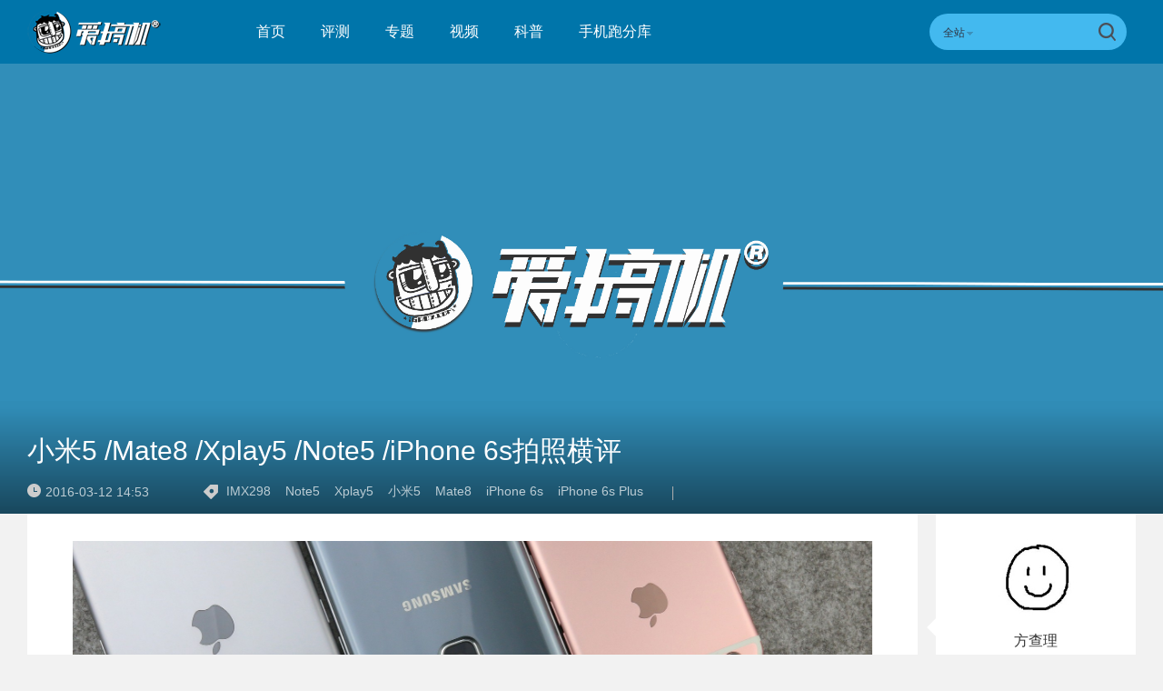

--- FILE ---
content_type: text/html; charset=UTF-8
request_url: https://m.igao7.com/news/201603/SAaXnk4gGl1gNwnp.html
body_size: 9938
content:

<!DOCTYPE html>
<html lang="en">
<head>
    <meta charset="UTF-8">
    <title>小米5 /Mate8 /Xplay5 /Note5 /iPhone 6s拍照横评 | 爱搞机</title>
    <link rel="dns-prefetch" href="//www.igao7.com">
    <link rel="dns-prefetch" href="//home.igao7.com">
    <link rel="dns-prefetch" href="//m.igao7.com">
    <link rel="dns-prefetch" href="//igao7.com">
    <meta name="viewport" content="width=device-width,user-scalable=no" />
    <meta name="applicable-device" content="mobile">
    <meta http-equiv="X-UA-Compatible" content="IE=Edge">
    <meta content="always" name="referrer">

    <!--<link rel="stylesheet" href="--><!--/resMobile/newIgao7/css/common/idangerous.swiper.css">-->
    <link rel="stylesheet" href="https://m.igao7.com/resMobile/newIgao7/css/common/base.css">
    <script src="https://m.igao7.com/resMobile/newIgao7/js/libs/jquery-2.1.3.min.js"></script>
    <!--<script src="https://m.igao7.com/resMobile/newIgao7/js/libs/idangerous.swiper.js"></script>-->
    
    <script type="text/javascript">
        window.mobilecheck = function() {
        var check = false;
        (function(a,b){if(/(android|bb\d+|meego).+mobile|avantgo|bada\/|blackberry|blazer|compal|elaine|fennec|hiptop|iemobile|ip(hone|od)|iris|kindle|lge |maemo|midp|mmp|mobile.+firefox|netfront|opera m(ob|in)i|palm( os)?|phone|p(ixi|re)\/|plucker|pocket|psp|series(4|6)0|symbian|treo|up\.(browser|link)|vodafone|wap|windows ce|xda|xiino/i.test(a)||/1207|6310|6590|3gso|4thp|50[1-6]i|770s|802s|a wa|abac|ac(er|oo|s\-)|ai(ko|rn)|al(av|ca|co)|amoi|an(ex|ny|yw)|aptu|ar(ch|go)|as(te|us)|attw|au(di|\-m|r |s )|avan|be(ck|ll|nq)|bi(lb|rd)|bl(ac|az)|br(e|v)w|bumb|bw\-(n|u)|c55\/|capi|ccwa|cdm\-|cell|chtm|cldc|cmd\-|co(mp|nd)|craw|da(it|ll|ng)|dbte|dc\-s|devi|dica|dmob|do(c|p)o|ds(12|\-d)|el(49|ai)|em(l2|ul)|er(ic|k0)|esl8|ez([4-7]0|os|wa|ze)|fetc|fly(\-|_)|g1 u|g560|gene|gf\-5|g\-mo|go(\.w|od)|gr(ad|un)|haie|hcit|hd\-(m|p|t)|hei\-|hi(pt|ta)|hp( i|ip)|hs\-c|ht(c(\-| |_|a|g|p|s|t)|tp)|hu(aw|tc)|i\-(20|go|ma)|i230|iac( |\-|\/)|ibro|idea|ig01|ikom|im1k|inno|ipaq|iris|ja(t|v)a|jbro|jemu|jigs|kddi|keji|kgt( |\/)|klon|kpt |kwc\-|kyo(c|k)|le(no|xi)|lg( g|\/(k|l|u)|50|54|\-[a-w])|libw|lynx|m1\-w|m3ga|m50\/|ma(te|ui|xo)|mc(01|21|ca)|m\-cr|me(rc|ri)|mi(o8|oa|ts)|mmef|mo(01|02|bi|de|do|t(\-| |o|v)|zz)|mt(50|p1|v )|mwbp|mywa|n10[0-2]|n20[2-3]|n30(0|2)|n50(0|2|5)|n7(0(0|1)|10)|ne((c|m)\-|on|tf|wf|wg|wt)|nok(6|i)|nzph|o2im|op(ti|wv)|oran|owg1|p800|pan(a|d|t)|pdxg|pg(13|\-([1-8]|c))|phil|pire|pl(ay|uc)|pn\-2|po(ck|rt|se)|prox|psio|pt\-g|qa\-a|qc(07|12|21|32|60|\-[2-7]|i\-)|qtek|r380|r600|raks|rim9|ro(ve|zo)|s55\/|sa(ge|ma|mm|ms|ny|va)|sc(01|h\-|oo|p\-)|sdk\/|se(c(\-|0|1)|47|mc|nd|ri)|sgh\-|shar|sie(\-|m)|sk\-0|sl(45|id)|sm(al|ar|b3|it|t5)|so(ft|ny)|sp(01|h\-|v\-|v )|sy(01|mb)|t2(18|50)|t6(00|10|18)|ta(gt|lk)|tcl\-|tdg\-|tel(i|m)|tim\-|t\-mo|to(pl|sh)|ts(70|m\-|m3|m5)|tx\-9|up(\.b|g1|si)|utst|v400|v750|veri|vi(rg|te)|vk(40|5[0-3]|\-v)|vm40|voda|vulc|vx(52|53|60|61|70|80|81|83|85|98)|w3c(\-| )|webc|whit|wi(g |nc|nw)|wmlb|wonu|x700|yas\-|your|zeto|zte\-/i.test(a.substr(0,4)))check = true})(navigator.userAgent||navigator.vendor||window.opera);
            return check;
        }
        var check = mobilecheck();
        if(!check && (window.location.host == 'm.igao7.com')){
            window.location.href= "https://www.igao7.com" + window.location.pathname + window.location.search;
        }
        if(check && (window.location.host == 'www.igao7.com')){
            window.location.href= "https://m.igao7.com" + window.location.pathname + window.location.search;
        }

        //百度统计开始
        var _hmt = _hmt || [];
        (function() {
            var hm = document.createElement("script");
            hm.src = "//hm.baidu.com/hm.js?3f8db421a69b36c551ec1935a366b826";
            var s = document.getElementsByTagName("script")[0];
            s.parentNode.insertBefore(hm, s);
        })();
        //百度统计结束
        var SCRIPT_URL  = "https://m.igao7.com/";
        var BASE_URL    = "https://m.igao7.com/";
        var HOME_URL    = "https://home.igao7.com/";
        var IS_LOGIN    = "1";
        var WANKR_HOME_URL = USER_CENTER  = "http://home.igao7.com/";
        var YP_LOGIN_SRC = "http://home.igao7.com/main/remoteIsLogin?url=https%3A%2F%2Fhome.igao7.com";
        var TRYOUT_URL = "http://tryout.igao7.com";
        var PRODUCT_URL = "http://product.igao7.com";

        var now = new Date();
        if(now.getFullYear() == 2022 && now.getMonth() == 11 && now.getDate() < 7){
            document.querySelector('html').style.webkitFilter = 'grayscale(1)'
        }
    </script>
    <script src="https://m.igao7.com/resMobile/newIgao7/js/common/global.js?v=20201224"></script>
    </head>
<body>
    <input type="hidden" id="yingpeng_login_iframe_src" value="http://home.igao7.com/main/remoteIsLogin?url=https%3A%2F%2Fhome.igao7.com">
    <script>
        document.domain = "igao7.com";
        // 英鹏账号登录回调
        function yingpengIslogin_callback(){
            window.addEventListener('load', function(){
                G.user.initialize();
            });
        }
    </script>
    <iframe id="yingpeng_login_iframe" src="" frameborder="0" style="display: none"></iframe>
    <header class="clr">
        <!-- 侧滑栏目 -->
        <div id="sideslip-menu">
            <div class="menu-btn"><em></em></div>
            <div class="wrapper-menu">
                <form method="GET" action="https://m.igao7.com/search" style="height: 100%">
                <div class="search">
                                        <input type='text' class='inpText' name="s" value=""/>
                    <input type="hidden" name="site" value="">
                    <input type='submit' class="inpSub" value="搜索"/>
                </div>
                </form>
                <div class="menu">
                                        <ul>
                        <li class=" ">
                            <a href="https://m.igao7.com">首页</a>
                        </li>
                        <li class=" ">
                            <a href="https://m.igao7.com/category/express">快讯</a>
                        </li>
                        <li class="">
                            <a href="https://m.igao7.com/category/all">评测</a>
                        </li>
                        <li class="">
                            <a href="https://m.igao7.com/video">视频</a>
                        </li>
                        <li class="">
                            <a href="https://m.igao7.com/category/science">科普</a>
                        </li>
                        <li class="">
                            <a href="https://m.igao7.com/category/tiyan">体验</a>
                        </li>
                        <li  class="">
                            <a href="https://m.igao7.com/special/index">专题</a>
                        </li>
                      <!--   <li class="">
                            <a href="https://m.igao7.com/events">活动</a>
                        </li> -->


                        <!-- <li class="">
                            <a href="http://product.igao7.com/qa">问答</a>
                        </li>
                        <li>
                            <a href="">极客购</a>
                        </li>
                        <li class="">
                            <a href="https://home.igao7.com/default">搞机圈</a>
                        </li>-->

                    </ul>
                </div>
            </div>
        </div>
        
        <!-- logo -->
        <a class="logo" href="https://m.igao7.com">
            <img src="https://m.igao7.com/resMobile/newIgao7/images/logo.png"  alt="">
        </a>
        <!-- 登录 -->
        <!-- <a href="" class="avater">
            <img src="http://temp.im/50x50"/>
        </a> -->
        <!-- 登录 -->
        <div class="usercenter fr show" id="yp-header-user">
        </div>
    </header>
    <div class="mask"></div>

    
<meta name="viewport" content="width=device-width,user-scalable=no" />
<link rel="stylesheet" href="https://m.igao7.com/resMobile/newIgao7/css/common/idangerous.swiper.css">
<link rel="stylesheet" type="text/css" href="https://m.igao7.com/resCommon/css/artCont_web_admin.css">
<link rel="stylesheet" href="https://m.igao7.com/resMobile/newIgao7/css/detail/detail.css?20180829">

<script type="text/javascript">
    var ARTICLE_CATEGORY = '104';
    var item_id = "110774";
    var item_type = "2";
</script>
<div class="mask"></div>
<section class='igao7-nowSite clr'>
    <a href="https://m.igao7.com">首页</a>
    <i class='arrow'></i>
    <a href="https://m.igao7.com/category/chai">评测</a>
    <i class='arrow'></i>
    <a href="#">文章详情</a>
</section>

<!-- 文章详情内容 -->
<section class='igao7-detail'>
    <div class="headline">
        小米5 /Mate8 /Xplay5 /Note5 /iPhone 6s拍照横评    </div>
    <div class="msgs clr">
                <a href="https://m.igao7.com/author/igao7-metro" class='avater'>
            <img src="https://m.igao7.com/uploads/new/avatar/author_avatar/58ae82903b800_100_100.jpg"/> 方查理        </a>
                <span class='time'><em></em>2016-03-12 14:53</span>
    </div>
    <div class="content lph-article-comView">
       <p><a href="https://static.leiphone.com/uploads/new/article/pic/201603/56e2a323d922e.jpg?watermark/1/image/aHR0cHM6Ly9tLmlnYW83LmNvbS9yZXNXZWIvaW1hZ2VzL3NodWl5aW4xLnBuZw==/dissolve/80/gravity/South/dx/20/dy/20" target="_blank"><img  alt="小米5 /Mate8 /Xplay5 /Note5 /iPhone 6s拍照横评"   src="https://static.leiphone.com/uploads/new/article/pic/201603/56e2a323d922e.jpg?imageMogr2/thumbnail/1920x>/format/jpg/quality/90"/></a></p><p>小米5 /Xplay5 /Mate8都用上了索尼的IMX298传感器，在独立评测中它们的成像都有明显的进步，但它们和Note5 /iPhone 6s Plus等顶级旗舰的差距还明显吗？差距又在哪里呢？</p><p>当年索尼IMX214和骁龙801一起当了整整两年的旗舰标配。其后，在前者基础上增加相位对焦的IMX258在小米4c等少数手机出现过。IMX298在2015年末由华为Mate8首发，随后小米5、vivo Xplay5等机型也陆续采用。<span style="font-size: 16px; line-height: 1.8;">它很有可能会和骁龙820一起成为新的“旗舰方案”，我们现在就来看看这新方案的表现。</span></p><p style="text-align: center;"><a href="https://static.leiphone.com/uploads/new/article/pic/201603/56e2967f9375d.png?watermark/1/image/aHR0cHM6Ly9tLmlnYW83LmNvbS9yZXNXZWIvaW1hZ2VzL3NodWl5aW4xLnBuZw==/dissolve/80/gravity/South/dx/20/dy/20" target="_blank"><img  alt="小米5 /Mate8 /Xplay5 /Note5 /iPhone 6s拍照横评"   src="https://static.leiphone.com/uploads/new/article/pic/201603/56e2967f9375d.png?imageMogr2/thumbnail/1920x>/format/jpg/quality/90"/></a></p><p style="text-align: center;">IMX系列多代传感器与iPhone传感器参数对比</p><p>本次对比机型包括使用索尼定制传感器（苹果名为iSight）的iPhone 6s/6s Plus，使用IMX240而且依旧可能是拍照最强的Note5，其余的Mate8/小米5/Xplay5都使用了IMX298。除了iPhone 6s和Xplay5，其他机器都有光学防抖（小米5为4轴光学防抖）。</p><p><strong>PS：所有对焦点皆为最中央，点击图片可以查看大图。</strong>Xplay5和小米5都为工程机，其他都为量产机。</p><p>这里我们采用iPhone 6s/6s Plus和Note5作为标杆，<strong>iPhone6s是没有光学防抖的机器当中表现最均衡的旗舰机，而Note5则是顶峰的标尺，中间的iPhone 6s Plus则是信众众多，而且拍照表现不错的上游标杆。</strong></p><p><span style="font-size: 24px; font-weight: bold; line-height: 1.8;">拍照体验</span></p><p>对焦：测试的机器都有相位对焦，但Note5和iPhone的对焦表现要更稳定和优秀，其次是小米5、Xplay5和Mate8。但除弱光外，6部机器<strong>的对焦速度分别都不大。</strong></p><p>成像速度：同样拉不开差距，除了<strong>小米5和Xplay5在夜景和HDR模式的处理速度偏慢</strong>之外，其他机器都较快。</p><p>这里要说明的是，除Xplay5外，其他机器都有自动触发HDR/夜景的功能，无需手动开启，都是拿起就拍的类型。但小米5的HDR模式效果还不理想，建议还是关闭其自动HDR模式，原因可以戳之前的视频评测《<a href="https://www.leiphone.com/news/201602/akmlLYDLw78Zt9MX.html" target="_self">发烧依旧 小米手机5上手评测视频</a>》的拍照部分。</p><h2>白平衡与测光</h2><p style="text-align: center;"><a href="https://static.leiphone.com/uploads/new/article/pic/201603/56e28558e3c15.jpg?watermark/1/image/aHR0cHM6Ly9tLmlnYW83LmNvbS9yZXNXZWIvaW1hZ2VzL3NodWl5aW4xLnBuZw==/dissolve/80/gravity/South/dx/20/dy/20" target="_blank"><img  alt="小米5 /Mate8 /Xplay5 /Note5 /iPhone 6s拍照横评"   src="https://static.leiphone.com/uploads/new/article/pic/201603/56e28558e3c15.jpg?imageMogr2/thumbnail/1920x>/format/jpg/quality/90"/></a></p><p style="text-align: center;">日间场景1<br/></p><p><br/></p><p style="text-align: center;"><a href="https://static.leiphone.com/uploads/new/article/pic/201603/56e2855b3a071.jpg?watermark/1/image/aHR0cHM6Ly9tLmlnYW83LmNvbS9yZXNXZWIvaW1hZ2VzL3NodWl5aW4xLnBuZw==/dissolve/80/gravity/South/dx/20/dy/20" target="_blank"><img  alt="小米5 /Mate8 /Xplay5 /Note5 /iPhone 6s拍照横评"   src="https://static.leiphone.com/uploads/new/article/pic/201603/56e2855b3a071.jpg?imageMogr2/thumbnail/1920x>/format/jpg/quality/90"/></a></p><p style="text-align: center;">日间场景2（3部IMX298机型对红叶子的还原比较接近，都偏粉红了）</p><p><br/></p><p style="text-align: center;"><a href="https://static.leiphone.com/uploads/new/article/pic/201603/56e2855865bae.jpg?watermark/1/image/aHR0cHM6Ly9tLmlnYW83LmNvbS9yZXNXZWIvaW1hZ2VzL3NodWl5aW4xLnBuZw==/dissolve/80/gravity/South/dx/20/dy/20" target="_blank"><img  alt="小米5 /Mate8 /Xplay5 /Note5 /iPhone 6s拍照横评"   src="https://static.leiphone.com/uploads/new/article/pic/201603/56e2855865bae.jpg?imageMogr2/thumbnail/1920x>/format/jpg/quality/90"/></a></p><p style="text-align: center;">日间场景3</p><p><br/></p><p style="text-align: center;"><a href="https://static.leiphone.com/uploads/new/article/pic/201603/56e2855bb3dfc.jpg?watermark/1/image/aHR0cHM6Ly9tLmlnYW83LmNvbS9yZXNXZWIvaW1hZ2VzL3NodWl5aW4xLnBuZw==/dissolve/80/gravity/South/dx/20/dy/20" target="_blank"><img  alt="小米5 /Mate8 /Xplay5 /Note5 /iPhone 6s拍照横评"   src="https://static.leiphone.com/uploads/new/article/pic/201603/56e2855bb3dfc.jpg?imageMogr2/thumbnail/1920x>/format/jpg/quality/90"/></a></p><p style="text-align: center;">室内灯光场景1</p><p><br/></p><p style="text-align: center;"><a href="https://static.leiphone.com/uploads/new/article/pic/201603/56e287561a5e1.jpg?watermark/1/image/aHR0cHM6Ly9tLmlnYW83LmNvbS9yZXNXZWIvaW1hZ2VzL3NodWl5aW4xLnBuZw==/dissolve/80/gravity/South/dx/20/dy/20" target="_blank"><img  alt="小米5 /Mate8 /Xplay5 /Note5 /iPhone 6s拍照横评"   src="https://static.leiphone.com/uploads/new/article/pic/201603/56e287561a5e1.jpg?imageMogr2/thumbnail/1920x>/format/jpg/quality/90"/></a></p><p style="text-align: center;">室内灯光场景2</p><p><br/></p><p style="text-align: center;"><a href="https://static.leiphone.com/uploads/new/article/pic/201603/56e28559e75fb.jpg?watermark/1/image/aHR0cHM6Ly9tLmlnYW83LmNvbS9yZXNXZWIvaW1hZ2VzL3NodWl5aW4xLnBuZw==/dissolve/80/gravity/South/dx/20/dy/20" target="_blank"><img  alt="小米5 /Mate8 /Xplay5 /Note5 /iPhone 6s拍照横评"   src="https://static.leiphone.com/uploads/new/article/pic/201603/56e28559e75fb.jpg?imageMogr2/thumbnail/1920x>/format/jpg/quality/90"/></a></p><p style="text-align: center;">室内灯光场景3</p><p><br/></p><p style="text-align: center;"><a href="https://static.leiphone.com/uploads/new/article/pic/201603/56e28556d61ca.jpg?watermark/1/image/aHR0cHM6Ly9tLmlnYW83LmNvbS9yZXNXZWIvaW1hZ2VzL3NodWl5aW4xLnBuZw==/dissolve/80/gravity/South/dx/20/dy/20" target="_blank"><img  alt="小米5 /Mate8 /Xplay5 /Note5 /iPhone 6s拍照横评"   src="https://static.leiphone.com/uploads/new/article/pic/201603/56e28556d61ca.jpg?imageMogr2/thumbnail/1920x>/format/jpg/quality/90"/></a></p><p style="text-align: center;">弱光场景1</p><p><br/></p><p style="text-align: center;"><a href="https://static.leiphone.com/uploads/new/article/pic/201603/56e2855409d4a.jpg?watermark/1/image/aHR0cHM6Ly9tLmlnYW83LmNvbS9yZXNXZWIvaW1hZ2VzL3NodWl5aW4xLnBuZw==/dissolve/80/gravity/South/dx/20/dy/20" target="_blank"><img  alt="小米5 /Mate8 /Xplay5 /Note5 /iPhone 6s拍照横评"   src="https://static.leiphone.com/uploads/new/article/pic/201603/56e2855409d4a.jpg?imageMogr2/thumbnail/1920x>/format/jpg/quality/90"/></a></p><p style="text-align: center;">室内灯光场景2</p><ul class=" list-paddingleft-2" style="list-style-type: disc;"><li><p>测光：Note5测光比较接近肉眼所见，iPhone的测光略微偏暗（弱光下会更明显）。对比这三个标杆，<strong>Mate8和小米5都比肉眼所见偏暗一些，Xplay5则是偏亮。</strong></p></li><li><p>白平衡：iPhone在多数场景都有发青倾向，Note5略微偏暖偏黄。<strong>Mate8有非常明显的画面发灰问题，白平衡偏蓝发灰；Xplay5统一偏蓝，但程度较轻；小米5白天发蓝，灯光弱光下偏绿倾向明显。</strong></p></li></ul><h2>日间辨析力</h2><p>所有样张根据ISO和快门速度，按照光线从强到弱排列：<br/></p><p style="text-align: center;"><a href="https://static.leiphone.com/uploads/new/article/pic/201603/56e2875f4e6c7.jpg?watermark/1/image/aHR0cHM6Ly9tLmlnYW83LmNvbS9yZXNXZWIvaW1hZ2VzL3NodWl5aW4xLnBuZw==/dissolve/80/gravity/South/dx/20/dy/20" target="_blank"><img  alt="小米5 /Mate8 /Xplay5 /Note5 /iPhone 6s拍照横评"   src="https://static.leiphone.com/uploads/new/article/pic/201603/56e2875f4e6c7.jpg?imageMogr2/thumbnail/1920x>/format/jpg/quality/90"/></a></p><p style="text-align: center;">日间场景1中央放大</p><p><br/></p><p style="text-align: center;"><a href="https://static.leiphone.com/uploads/new/article/pic/201603/56e28756b4f1e.jpg?watermark/1/image/aHR0cHM6Ly9tLmlnYW83LmNvbS9yZXNXZWIvaW1hZ2VzL3NodWl5aW4xLnBuZw==/dissolve/80/gravity/South/dx/20/dy/20" target="_blank"><img  alt="小米5 /Mate8 /Xplay5 /Note5 /iPhone 6s拍照横评"   src="https://static.leiphone.com/uploads/new/article/pic/201603/56e28756b4f1e.jpg?imageMogr2/thumbnail/1920x>/format/jpg/quality/90"/></a></p><p style="text-align: center;">日间场景1中央下方放大</p><p><br/></p><p style="text-align: center;"><a href="https://static.leiphone.com/uploads/new/article/pic/201603/56e287560ffcc.jpg?watermark/1/image/aHR0cHM6Ly9tLmlnYW83LmNvbS9yZXNXZWIvaW1hZ2VzL3NodWl5aW4xLnBuZw==/dissolve/80/gravity/South/dx/20/dy/20" target="_blank"><img  alt="小米5 /Mate8 /Xplay5 /Note5 /iPhone 6s拍照横评"   src="https://static.leiphone.com/uploads/new/article/pic/201603/56e287560ffcc.jpg?imageMogr2/thumbnail/1920x>/format/jpg/quality/90"/></a></p><p style="text-align: center;">日间场景2中央放大</p><p><br/></p><p style="text-align: center;"><a href="https://static.leiphone.com/uploads/new/article/pic/201603/56e287643301e.jpg?watermark/1/image/aHR0cHM6Ly9tLmlnYW83LmNvbS9yZXNXZWIvaW1hZ2VzL3NodWl5aW4xLnBuZw==/dissolve/80/gravity/South/dx/20/dy/20" target="_blank"><img  alt="小米5 /Mate8 /Xplay5 /Note5 /iPhone 6s拍照横评"   src="https://static.leiphone.com/uploads/new/article/pic/201603/56e287643301e.jpg?imageMogr2/thumbnail/1920x>/format/jpg/quality/90"/></a></p><p style="text-align: center;">日间场景3中央放大</p><p><br/></p><p style="text-align: center;"><a href="https://static.leiphone.com/uploads/new/article/pic/201603/56e287620f95a.jpg?watermark/1/image/aHR0cHM6Ly9tLmlnYW83LmNvbS9yZXNXZWIvaW1hZ2VzL3NodWl5aW4xLnBuZw==/dissolve/80/gravity/South/dx/20/dy/20" target="_blank"><img  alt="小米5 /Mate8 /Xplay5 /Note5 /iPhone 6s拍照横评"   src="https://static.leiphone.com/uploads/new/article/pic/201603/56e287620f95a.jpg?imageMogr2/thumbnail/1920x>/format/jpg/quality/90"/></a></p><p style="text-align: center;">日间场景3中央下方放大</p><p><br/></p><p style="text-align: center;"><a href="https://static.leiphone.com/uploads/new/article/pic/201603/56e2875bc3435.jpg?watermark/1/image/aHR0cHM6Ly9tLmlnYW83LmNvbS9yZXNXZWIvaW1hZ2VzL3NodWl5aW4xLnBuZw==/dissolve/80/gravity/South/dx/20/dy/20" target="_blank"><img  alt="小米5 /Mate8 /Xplay5 /Note5 /iPhone 6s拍照横评"   src="https://static.leiphone.com/uploads/new/article/pic/201603/56e2875bc3435.jpg?imageMogr2/thumbnail/1920x>/format/jpg/quality/90"/></a></p><p style="text-align: center;">日间场景4中央放大</p><p><br/></p><p style="text-align: center;"><a href="https://static.leiphone.com/uploads/new/article/pic/201603/56e28755e4e93.jpg?watermark/1/image/aHR0cHM6Ly9tLmlnYW83LmNvbS9yZXNXZWIvaW1hZ2VzL3NodWl5aW4xLnBuZw==/dissolve/80/gravity/South/dx/20/dy/20" target="_blank"><img  alt="小米5 /Mate8 /Xplay5 /Note5 /iPhone 6s拍照横评"   src="https://static.leiphone.com/uploads/new/article/pic/201603/56e28755e4e93.jpg?imageMogr2/thumbnail/1920x>/format/jpg/quality/90"/></a></p><p style="text-align: center;">日间场景5中央放大</p><p><br/></p><p style="text-align: center;"><a href="https://static.leiphone.com/uploads/new/article/pic/201603/56e28756db47b.jpg?watermark/1/image/aHR0cHM6Ly9tLmlnYW83LmNvbS9yZXNXZWIvaW1hZ2VzL3NodWl5aW4xLnBuZw==/dissolve/80/gravity/South/dx/20/dy/20" target="_blank"><img  alt="小米5 /Mate8 /Xplay5 /Note5 /iPhone 6s拍照横评"   src="https://static.leiphone.com/uploads/new/article/pic/201603/56e28756db47b.jpg?imageMogr2/thumbnail/1920x>/format/jpg/quality/90"/></a></p><p style="text-align: center;">日间场景6中央放大</p><p><br/></p><p style="text-align: center;"><a href="https://static.leiphone.com/uploads/new/article/pic/201603/56e28765a2957.jpg?watermark/1/image/aHR0cHM6Ly9tLmlnYW83LmNvbS9yZXNXZWIvaW1hZ2VzL3NodWl5aW4xLnBuZw==/dissolve/80/gravity/South/dx/20/dy/20" target="_blank"><img  alt="小米5 /Mate8 /Xplay5 /Note5 /iPhone 6s拍照横评"   src="https://static.leiphone.com/uploads/new/article/pic/201603/56e28765a2957.jpg?imageMogr2/thumbnail/1920x>/format/jpg/quality/90"/></a></p><p style="text-align: center;">日间场景7中央放大</p><p><br/></p><p style="text-align: center;"><a href="https://static.leiphone.com/uploads/new/article/pic/201603/56e2876653ca4.jpg?watermark/1/image/aHR0cHM6Ly9tLmlnYW83LmNvbS9yZXNXZWIvaW1hZ2VzL3NodWl5aW4xLnBuZw==/dissolve/80/gravity/South/dx/20/dy/20" target="_blank"><img  alt="小米5 /Mate8 /Xplay5 /Note5 /iPhone 6s拍照横评"   src="https://static.leiphone.com/uploads/new/article/pic/201603/56e2876653ca4.jpg?imageMogr2/thumbnail/1920x>/format/jpg/quality/90"/></a></p><p style="text-align: center;">日间场景8中央放大</p><p>对于手机来说，影响辨析力的除了像素和镜头素质，还有其广角大小，甚至加入光学防抖一般都会对边缘辨析力造成影响。<span style="font-size: 16px; line-height: 1.8;">另外，</span><span style="font-size: 16px; line-height: 1.8;">像素数目是固定的，广角越大，同样的景物分得的像素数目就会下降，从而影响辨析力。</span></p><p><span style="font-size: 16px; line-height: 1.8;">除开两部iPhone，其余都为1600万像素的机器，当中Xplay5没有光学防抖，小米5广角比其他机器小一些（同等距离拍摄到的景物范围更小），如果其余条件一致，它们两个的辨析力应该会比较高一些。</span></p><p><span style="font-size: 16px; line-height: 1.8;">实际结果是加入明显锐化的两部iPhone，iPhone 6s Plus的辨析力要比iPhone 6s稍微弱一点（当然，也不排除是两部机器本身的个体差异）。除开画面发灰的Mate8，<strong>其余机器都非常轻松地在日间辨析力上战胜iPhone。Xplay5和小米5都有非常接近Note5的辨析力表现，这点值得点赞。当中，Xplay5比小米5稍微强一点。</strong><br/></span></p><p><br/></p><p style="text-align: center;"><a href="https://static.leiphone.com/uploads/new/article/pic/201603/56e2875f168e4.jpg?watermark/1/image/aHR0cHM6Ly9tLmlnYW83LmNvbS9yZXNXZWIvaW1hZ2VzL3NodWl5aW4xLnBuZw==/dissolve/80/gravity/South/dx/20/dy/20" target="_blank"><img  alt="小米5 /Mate8 /Xplay5 /Note5 /iPhone 6s拍照横评"   src="https://static.leiphone.com/uploads/new/article/pic/201603/56e2875f168e4.jpg?imageMogr2/thumbnail/1920x>/format/jpg/quality/90"/></a></p><p style="text-align: center;">灯光场景1中央放大</p><p><br/></p><p style="text-align: center;"><a href="https://static.leiphone.com/uploads/new/article/pic/201603/56e287604bec1.jpg?watermark/1/image/aHR0cHM6Ly9tLmlnYW83LmNvbS9yZXNXZWIvaW1hZ2VzL3NodWl5aW4xLnBuZw==/dissolve/80/gravity/South/dx/20/dy/20" target="_blank"><img  alt="小米5 /Mate8 /Xplay5 /Note5 /iPhone 6s拍照横评"   src="https://static.leiphone.com/uploads/new/article/pic/201603/56e287604bec1.jpg?imageMogr2/thumbnail/1920x>/format/jpg/quality/90"/></a></p><p style="text-align: center;">灯光场景2中央放大（Xplay5的样张因为手抖糊片了）。光线开始变弱，下放样张都加上EXIF信息，想研究的读者可以点击图片查看大图。</p><p><br/></p><p style="text-align: center;"><a href="https://static.leiphone.com/uploads/new/article/pic/201603/56e287606b18b.jpg?watermark/1/image/aHR0cHM6Ly9tLmlnYW83LmNvbS9yZXNXZWIvaW1hZ2VzL3NodWl5aW4xLnBuZw==/dissolve/80/gravity/South/dx/20/dy/20" target="_blank"><img  alt="小米5 /Mate8 /Xplay5 /Note5 /iPhone 6s拍照横评"   src="https://static.leiphone.com/uploads/new/article/pic/201603/56e287606b18b.jpg?imageMogr2/thumbnail/1920x>/format/jpg/quality/90"/></a></p><p style="text-align: center;">灯光场景3中央放大</p><p><br/></p><p style="text-align: center;"><a href="https://static.leiphone.com/uploads/new/article/pic/201603/56e2875be92b8.jpg?watermark/1/image/aHR0cHM6Ly9tLmlnYW83LmNvbS9yZXNXZWIvaW1hZ2VzL3NodWl5aW4xLnBuZw==/dissolve/80/gravity/South/dx/20/dy/20" target="_blank"><img  alt="小米5 /Mate8 /Xplay5 /Note5 /iPhone 6s拍照横评"   src="https://static.leiphone.com/uploads/new/article/pic/201603/56e2875be92b8.jpg?imageMogr2/thumbnail/1920x>/format/jpg/quality/90"/></a></p><p style="text-align: center;">弱光场景1中央放大</p><p><br/></p><p style="text-align: center;"><a href="https://static.leiphone.com/uploads/new/article/pic/201603/56e28753da0f2.jpg?watermark/1/image/aHR0cHM6Ly9tLmlnYW83LmNvbS9yZXNXZWIvaW1hZ2VzL3NodWl5aW4xLnBuZw==/dissolve/80/gravity/South/dx/20/dy/20" target="_blank"><img  alt="小米5 /Mate8 /Xplay5 /Note5 /iPhone 6s拍照横评"   src="https://static.leiphone.com/uploads/new/article/pic/201603/56e28753da0f2.jpg?imageMogr2/thumbnail/1920x>/format/jpg/quality/90"/></a></p><p style="text-align: center;">极弱光场景1中央放大</p><p><br/></p><p style="text-align: center;"><a href="https://static.leiphone.com/uploads/new/article/pic/201603/56e288fd82fb2.jpg?watermark/1/image/aHR0cHM6Ly9tLmlnYW83LmNvbS9yZXNXZWIvaW1hZ2VzL3NodWl5aW4xLnBuZw==/dissolve/80/gravity/South/dx/20/dy/20" target="_blank"><img  alt="小米5 /Mate8 /Xplay5 /Note5 /iPhone 6s拍照横评"   src="https://static.leiphone.com/uploads/new/article/pic/201603/56e288fd82fb2.jpg?imageMogr2/thumbnail/1920x>/format/jpg/quality/90"/></a></p><p style="text-align: center;">极弱光场景2中央放大</p><p><br/></p><p style="text-align: center;"><a href="https://static.leiphone.com/uploads/new/article/pic/201603/56e289053570b.jpg?watermark/1/image/aHR0cHM6Ly9tLmlnYW83LmNvbS9yZXNXZWIvaW1hZ2VzL3NodWl5aW4xLnBuZw==/dissolve/80/gravity/South/dx/20/dy/20" target="_blank"><img  alt="小米5 /Mate8 /Xplay5 /Note5 /iPhone 6s拍照横评"   src="https://static.leiphone.com/uploads/new/article/pic/201603/56e289053570b.jpg?imageMogr2/thumbnail/1920x>/format/jpg/quality/90"/></a></p><p style="text-align: center;">极弱光场景3中央放大</p><p>灯光辨析力：室内和较强灯光下，<strong>三部IMX298机型和标杆间的差距开始明显</strong>，除显然易见的白平衡飘动外，它们的辨析力也开始出现不同程度的下降。有<strong>四轴的光学防抖的小米5不如想象中好，但也表现不错；而没有光学防抖的Xplay5虽然但成片率开始下降，但凭借算法和镜头素质优势，依旧可以保持比Mate8稍强的辨析力。</strong></p><p>弱光和极弱光：这是光学防抖机型的领域。即便是iPhone 6s，面对有光学防抖的Mate8都颇为吃力（极弱光场景1中）。开启<strong>夜景模式的Xplay5在画面纯净度上要比iPhone更好，但有一定程度的细节丢失；小米5有非常严重的彩噪，部分极弱光场景连亮度都无法保证了，但其还保留了较多的细节，虽然和Note5、iPhone 6s Plus还有较大的距离，但和另外两部IMX298机型相比，还是有非常明显的优势的。</strong></p><h2>总结</h2><p><span style="font-size: 16px; line-height: 1.8;"><a href="https://static.leiphone.com/uploads/new/article/pic/201603/56e3bce80a337.jpg?watermark/1/image/aHR0cHM6Ly9tLmlnYW83LmNvbS9yZXNXZWIvaW1hZ2VzL3NodWl5aW4xLnBuZw==/dissolve/80/gravity/South/dx/20/dy/20" target="_blank"><img  alt="小米5 /Mate8 /Xplay5 /Note5 /iPhone 6s拍照横评"   src="https://static.leiphone.com/uploads/new/article/pic/201603/56e3bce80a337.jpg?imageMogr2/thumbnail/1920x>/format/jpg/quality/90"/></a></span></p><p><span style="font-size: 16px; line-height: 1.8;">现有的三款IMX298机型都表现出了<strong>不错的对焦速度和日间辨析力</strong>，加上光学防抖后的弱光成像表现也可圈可点，虽然白平衡算法还有待改进，但辨析力已经超越了无光学防抖的iPhone 6s。</span><br/></p><p>一句话总结就是，搭载IMX298的几部手机，其成像素质比上一年的国产旗舰都有了质的飞跃。</p><p>虽然飞跃程度得看不同厂商的镜头和算法搭配，而且白平衡和测光还不如标杆们稳定，但一众<strong>国产机旗舰在辨析力上都有压倒iPhone 6s的能力</strong>，这确实值得点赞，顺带还得为苹果和果粉们默哀……</p>
<div class="lp-proCard">
    <a href="http://product.igao7.com/product/hand/1503.html">
        <div class="name">iPhone 6s<em class="close"></em></div>
        <div class="pic">
            <img src="https://static.leiphone.com/uploads/new/product/pic/201509/55f8ee4f7377e.png?imageMogr2/thumbnail/710x450" />
            <span class="vote-num">
                <i>2595</i>人投票<em></em>
            </span>
        </div>
    </a>
</div>    </div>
    <!-- 产品卡片 -->

    <!-- 分享 -->
    <div class="bdsharebuttonbox lpArt-share clr bdshare-button-style0-16" data-tag="share_1" data-bd-bind="1461215302160">
        <a class="lpArt-share-weixin">分享到朋友圈</a>
        <a class="bds_tsina lpArt-share-weibo" data-cmd="tsina" title="分享到新浪微博">分享到微博</a>
    </div>
    <script>
        window._bd_share_config = {
          common : {
          },
          share : [{
            "bdSize" : 16
          }],
          image : [{
            viewType : 'list',
            viewPos : 'top',
            viewColor : 'black',
            viewSize : '16',
            viewList : ['qzone','tsina','huaban','tqq','renren']
          }]
        }
        //with(document)0[(getElementsByTagName('head')[0]||body).appendChild(createElement('script')).src='http://bdimg.share.baidu.com/static/api/js/share.js?cdnversion='+~(-new Date()/36e5)];
    </script>
</section>
<div class="lpArt-shareWxPop1">
    <img src="https://m.igao7.com/resMobile/newIgao7/images/artWxShare.png">
</div>
<div class="lpArt-shareWxPop2" >
    <div class="t1">微信扫一扫，将页面分享到朋友圈</div>
    <img class="ewm" src="https://m.igao7.com/site/qrcode?text=https://m.igao7.com/news/201603/SAaXnk4gGl1gNwnp.html">
    <div class="t2">推荐使用当前手机浏览器内置分享功能</div>
</div>
<!--<section class="igao7-detail-comment">-->
<!--    <div class="lp-comment useComJs" id="lph-comment">-->
<!--        <div class="title">文章点评</div>-->
<!--        <input id="lp_item_id" type="hidden" name="item_id" value="--><!--">-->
<!--        <input id="lp_item_type" type="hidden" name="type" value="--><!--">-->
<!--        <div class="submit clr" id="commentForm">-->
<!--            <div class="text">-->
<!--                <textarea name="Comment[content]" placeholder="我有话要说……" id="saytext0"></textarea>-->
<!--            </div>-->
<!--            <div class="sub clr publishtosina">-->
<!--                <span class="emotionc emotion0" data-emotion="0">-->
<!--                    表情-->
<!--                </span>-->
<!--               <!--  <label>-->
<!--                    <input id="" type="checkbox" name="pushForWeibo">-->
<!--                    同步到新浪微博-->
<!--                </label> -->-->
<!--                <button type="submit" title="提交">-->
<!--                    提交-->
<!--                </button>-->
<!--            </div>-->
<!--        </div>-->
<!--        <div class="article-comment-container">-->
<!--        </div>-->
<!--    </div>-->
<!--</section>-->
<div class="lp-overlay"></div>
<div class="profile-box"></div>

<section class='igao7-relatePage'>
    <div class="title">相关文章</div>
    <div class="list">
        <ul>

            
            <li>

                <a href="https://www.igao7.com/news/202505/2j5d71pRp2zEAUBt.html" class="clr">
                    <div class="pic">
                        <img src="https://static.leiphone.com/uploads/new/article/pic/202505/6827307064e34.jpg?imageMogr2/thumbnail/!220x150r/gravity/Center/crop/220x150/quality/90" alt="玄戒O1，小米自研SoC官宣 | 肖战代言的荣耀400、小米Civi 5 Pro、vivo S30系列预热与爆料" />
                    </div>
                    <div class="txt">
                        <div class="hdline">玄戒O1，小米自研SoC官宣 | 肖战代言的荣耀400、小米Civi 5 Pro、vivo S30系列预热与爆料</div>
                        <div class="msgs clr">
                            <span class='name'>量衡</span>
                            <span class='time'>05月16日 20:32</span>
                            <span class='nums'>0条评论</span>
                        </div>
                    </div>
                </a>

            </li>
            
            <li>

                <a href="https://www.igao7.com/news/202502/3zu3FSELSYAyXyBc.html" class="clr">
                    <div class="pic">
                        <img src="https://static.leiphone.com/uploads/new/article/pic/202502/67addc2f9d5f9.jpg?imageMogr2/thumbnail/!220x150r/gravity/Center/crop/220x150/quality/90" alt="2634元起，真我GT7 Pro竞速版发布+旧机降价 | 小米15 Ultra长焦样张公布 | 魅族22三月后发布" />
                    </div>
                    <div class="txt">
                        <div class="hdline">2634元起，真我GT7 Pro竞速版发布+旧机降价 | 小米15 Ultra长焦样张公布 | 魅族22三月后发布</div>
                        <div class="msgs clr">
                            <span class='name'>布朗</span>
                            <span class='time'>02月13日 19:49</span>
                            <span class='nums'>0条评论</span>
                        </div>
                    </div>
                </a>

            </li>
            
            <li>

                <a href="https://www.igao7.com/news/202412/ydQG9EPjuWpu1O2U.html" class="clr">
                    <div class="pic">
                        <img src="https://static.leiphone.com/uploads/new/article/pic/202412/676bfbb76b6bb.jpg?imageMogr2/thumbnail/!220x150r/gravity/Center/crop/220x150/quality/90" alt="​增程式SUV？小米第三款车谍照曝光 | 一加Ace 5详细规格爆料：就差价格了" />
                    </div>
                    <div class="txt">
                        <div class="hdline">​增程式SUV？小米第三款车谍照曝光 | 一加Ace 5详细规格爆料：就差价格了</div>
                        <div class="msgs clr">
                            <span class='name'>方查理</span>
                            <span class='time'>12月25日 20:33</span>
                            <span class='nums'>0条评论</span>
                        </div>
                    </div>
                </a>

            </li>
            
            <li>

                <a href="https://www.igao7.com/news/202408/NuAGtr09ca5JQ0hF.html" class="clr">
                    <div class="pic">
                        <img src="https://static.leiphone.com/uploads/new/article/pic/202408/66cdc62f8335e.jpg?imageMogr2/thumbnail/!220x150r/gravity/Center/crop/220x150/quality/90" alt="小米MIX 5？代号朱雀的无按键新机爆料 | 9月10日见，iPhone 16系列大批爆料出炉 | 三星S25U渲染图" />
                    </div>
                    <div class="txt">
                        <div class="hdline">小米MIX 5？代号朱雀的无按键新机爆料 | 9月10日见，iPhone 16系列大批爆料出炉 | 三星S25U渲染图</div>
                        <div class="msgs clr">
                            <span class='name'>方查理</span>
                            <span class='time'>08月27日 20:27</span>
                            <span class='nums'>0条评论</span>
                        </div>
                    </div>
                </a>

            </li>
            
        </ul>
    </div>
</section>
<script src="https://m.igao7.com/resMobile/newIgao7/js/libs/jquery.qqFace.js"></script>
<script src="https://m.igao7.com/resMobile/newIgao7/js/libs/underscore.js"></script>
 <script src="https://m.igao7.com/resMobile/newIgao7/js/libs/fastclick.js"></script>
<script src="https://m.igao7.com/resMobile/newIgao7/js/common/com_comment.js?20201224"></script>
<script src="https://m.igao7.com/resMobile/newIgao7/js/detail/comment.js?20201224"></script>

    
    <!-- 底部 -->
    <footer class='clr'>
        <ul>
            <li>
                <a href="https://m.igao7.com">首页</a>
            </li>
            <li class="">
                <a href="https://m.igao7.com/category/all">评测</a>
            </li>
            <li class="">
                <a href="https://m.igao7.com/category/express">快讯</a>
            </li>
            <li class="">
                <a href="https://m.igao7.com/video">视频</a>
            </li>
            <li class="">
                <a href="http://product.igao7.com/category/science">科普</a>
            </li>
            <li>
                <a href="https://m.igao7.com">机观</a>
            </li>
            <li>
                <a href="https://m.igao7.com/category/tiyan">体验</a>
            </li>
            <li class="">
                <a href="http://product.igao7.com/testReport/allList">玩家试用</a>
            </li>
            <li class="">
                <a href="https://m.igao7.com/events">活动</a>
            </li>

            <!--<li>
                <a href="http://product.igao7.com/testReport/allList">体验</a>
            </li>
            <li>
                <a href="http://product.igao7.com/preference/index">优选</a>
            </li>
            <li>
                <a href="http://product.igao7.com/qa/">问答</a>
            </li>-->

            <!--<li>-->
            <!--    <a href="--><!--">极客购</a>-->
            <!--</li>-->
            <!--<li>
                <a href="http://product.igao7.com/myProduct">搞机圈</a>
            </li>-->

            <li>
                <a href="javascript:;" id='gotoTop'><em></em></a>
            </li>
        </ul>
    </footer>
</body>

</html>


--- FILE ---
content_type: text/html; charset=UTF-8
request_url: https://www.igao7.com/news/201603/SAaXnk4gGl1gNwnp.html
body_size: 13515
content:
<!DOCTYPE html>
<html>
<head>
    <meta charset="UTF-8"/>
    <title>小米5 /Mate8 /Xplay5 /Note5 /iPhone 6s拍照横评 | 爱搞机</title>
            <link rel="dns-prefetch" href="//www.igao7.com">
        <link rel="dns-prefetch" href="//home.igao7.com">
        <link rel="dns-prefetch" href="//m.igao7.com">
        <link rel="dns-prefetch" href="//igao7.com">
        <meta content="always" name="referrer">
    <meta name="google-site-verification" content="4c2S0LRoSpcyGiNmASqakMSa7yVC9C8Jnu-IRNyq5oU" />
    <meta name="viewport" content="width=device-width; initial-scale=1.0; maximum-scale=1.0; user-scalable=1;">
    <meta property="qc:admins" content="10002525706451007656375" />
    <link rel="alternate" media="only screen and(max-width: 640px)" href="//m.igao7.com" />
            <meta name="keywords" content="IMX298,Note5,Xplay5,小米5,Mate8,iPhone 6s,iPhone 6s Plus" />
    <meta name="description" content="小米5 /Xplay5 /Mate8这三部使IMX298的机型，和Note5 /iPhone 6s Plus等顶级旗舰的拍照对比。" />
    <meta name="sogou_site_verification" content="ilkqV8FehD"/>
    <meta name="renderer" content="webkit">
    <link rel="cannoical" href="https://www.igao7.com/news/201603/SAaXnk4gGl1gNwnp.html">    <link rel="stylesheet"  type="text/css" href="https://www.igao7.com/resWeb/newIgao7/css/common/base.css?version=2090" media="all" />
    <!-- <link rel="stylesheet" type="text/css" href="https://www.igao7.com/resWeb/css/common/base.css?v=20150710" media="all" />-->
    <!-- <link rel="stylesheet" type="text/css" href="https://www.igao7.com/resWeb/igao7/css/common/common.css?v=20150710" media="all" /> -->

    <script>
        window.mobilecheck = function() {
            var check = false;
            (function(a,b){if(/(android|bb\d+|meego).+mobile|avantgo|bada\/|blackberry|blazer|compal|elaine|fennec|hiptop|iemobile|ip(hone|od)|iris|kindle|lge |maemo|midp|mmp|mobile.+firefox|netfront|opera m(ob|in)i|palm( os)?|phone|p(ixi|re)\/|plucker|pocket|psp|series(4|6)0|symbian|treo|up\.(browser|link)|vodafone|wap|windows ce|xda|xiino/i.test(a)||/1207|6310|6590|3gso|4thp|50[1-6]i|770s|802s|a wa|abac|ac(er|oo|s\-)|ai(ko|rn)|al(av|ca|co)|amoi|an(ex|ny|yw)|aptu|ar(ch|go)|as(te|us)|attw|au(di|\-m|r |s )|avan|be(ck|ll|nq)|bi(lb|rd)|bl(ac|az)|br(e|v)w|bumb|bw\-(n|u)|c55\/|capi|ccwa|cdm\-|cell|chtm|cldc|cmd\-|co(mp|nd)|craw|da(it|ll|ng)|dbte|dc\-s|devi|dica|dmob|do(c|p)o|ds(12|\-d)|el(49|ai)|em(l2|ul)|er(ic|k0)|esl8|ez([4-7]0|os|wa|ze)|fetc|fly(\-|_)|g1 u|g560|gene|gf\-5|g\-mo|go(\.w|od)|gr(ad|un)|haie|hcit|hd\-(m|p|t)|hei\-|hi(pt|ta)|hp( i|ip)|hs\-c|ht(c(\-| |_|a|g|p|s|t)|tp)|hu(aw|tc)|i\-(20|go|ma)|i230|iac( |\-|\/)|ibro|idea|ig01|ikom|im1k|inno|ipaq|iris|ja(t|v)a|jbro|jemu|jigs|kddi|keji|kgt( |\/)|klon|kpt |kwc\-|kyo(c|k)|le(no|xi)|lg( g|\/(k|l|u)|50|54|\-[a-w])|libw|lynx|m1\-w|m3ga|m50\/|ma(te|ui|xo)|mc(01|21|ca)|m\-cr|me(rc|ri)|mi(o8|oa|ts)|mmef|mo(01|02|bi|de|do|t(\-| |o|v)|zz)|mt(50|p1|v )|mwbp|mywa|n10[0-2]|n20[2-3]|n30(0|2)|n50(0|2|5)|n7(0(0|1)|10)|ne((c|m)\-|on|tf|wf|wg|wt)|nok(6|i)|nzph|o2im|op(ti|wv)|oran|owg1|p800|pan(a|d|t)|pdxg|pg(13|\-([1-8]|c))|phil|pire|pl(ay|uc)|pn\-2|po(ck|rt|se)|prox|psio|pt\-g|qa\-a|qc(07|12|21|32|60|\-[2-7]|i\-)|qtek|r380|r600|raks|rim9|ro(ve|zo)|s55\/|sa(ge|ma|mm|ms|ny|va)|sc(01|h\-|oo|p\-)|sdk\/|se(c(\-|0|1)|47|mc|nd|ri)|sgh\-|shar|sie(\-|m)|sk\-0|sl(45|id)|sm(al|ar|b3|it|t5)|so(ft|ny)|sp(01|h\-|v\-|v )|sy(01|mb)|t2(18|50)|t6(00|10|18)|ta(gt|lk)|tcl\-|tdg\-|tel(i|m)|tim\-|t\-mo|to(pl|sh)|ts(70|m\-|m3|m5)|tx\-9|up(\.b|g1|si)|utst|v400|v750|veri|vi(rg|te)|vk(40|5[0-3]|\-v)|vm40|voda|vulc|vx(52|53|60|61|70|80|81|83|85|98)|w3c(\-| )|webc|whit|wi(g |nc|nw)|wmlb|wonu|x700|yas\-|your|zeto|zte\-/i.test(a.substr(0,4)))check = true})(navigator.userAgent||navigator.vendor||window.opera);
            return check;
        }
        var check = mobilecheck();
        if(check && (window.location.host == 'www.igao7.com')){
            window.location.href="//m.igao7.com" + window.location.pathname + window.location.search;
        }
        if(!check && (window.location.host == 'm.igao7.com')){
            window.location.href="//www.igao7.com" + window.location.pathname + window.location.search;
        }

                //百度统计开始
        var _hmt = _hmt || [];
        (function() {
            var hm = document.createElement("script");
            hm.src = "//hm.baidu.com/hm.js?3f8db421a69b36c551ec1935a366b826";
            var s = document.getElementsByTagName("script")[0];
            s.parentNode.insertBefore(hm, s);
        })();
        //百度统计结束
        
        var SCRIPT_URL  = "https://www.igao7.com/";
        var BASE_URL    = "https://www.igao7.com/";
        var HOME_URL    = "https://home.igao7.com/";
        var IS_LOGIN    = "1";
        var LEIPHONE_HOME_URL = USER_CENTER  = "https://www.igao7.com";
        var HAITAO_URL  = "http://haitao.igao7.com";
        var TRYOUT_URL  = "http://tryout.igao7.com/";
        var PRODUCT_URL = "http://product.igao7.com/";
        var LIVE_URL = "http://live.igao7.com/";

        var now = new Date();
        if(now.getFullYear() == 2022 && now.getMonth() == 11 && now.getDate() < 7){
            document.querySelector('html').style.webkitFilter = 'grayscale(1)'
        }
    </script>

    <!--[if IE]>
    <script>
        (function(){var e="abbr, article, aside, audio, canvas, datalist, details, dialog, eventsource, figure, footer, header, hgroup, mark, menu, meter, nav, output, progress, section, time, video".split(', ');var i=e.length;while(i--){document.createElement(e[i])}})()
    </script>
    <![endif]-->

    <!--<script src="--><!--/resWeb/js/libs/sea.js"></script>-->
    <script type="text/javascript" src="https://www.igao7.com/resWeb/js/libs/jquery.js"></script>
    <script type="text/javascript" src='https://www.igao7.com/resWeb/js/libs/sea.js'></script>
    <script src="https://www.igao7.com/resCommon/js/yp_tipBoxes/tips.js"></script>
    <script>
        seajs.config({
            map:[
                ['.js','.js?20201223']
            ]
        });
        seajs.use('https://www.igao7.com/resWeb/newIgao7/js/common/global',function(){
                    });
    </script>
    </head>
<body>
<!-- 顶栏广告位 -->
<script>
    document.domain = "igao7.com";
    // 英鹏账号登录回调
    function yingpengIslogin_callback(){
        location.reload();
         //seajs.use('///resWeb/newIgao7/js/common/com_login',function(user) {
         //    user.init();
         //});
    }
</script>


    <div class="igao7-header ">
        <div class="igao7-header-top clr">
            <div class="inner">

                <a href="https://www.igao7.com" class='logo' title=''>
                    <img src="https://www.igao7.com/resWeb/newIgao7/images/common/logo2.png?1767807351" alt="爱搞机" />
                </a>

                <ul class="igao7-headerTop-nav">
                    <li class=" ">
                        <a href="https://www.igao7.com">首页</a>
                    </li>
                    <li class="">
                        <a href="https://www.igao7.com/category/all">评测</a>
                    </li>
                    <li  class="">
                        <a href="https://www.igao7.com/special/index">专题</a>
                    </li>
                    <li  class="">
                        <a href="https://www.igao7.com/video">视频</a>
                    </li>
                    <!--<li class="">
                    <a href="http://product.igao7.com/testReport/allList">体验</a>
                </li>-->
                    <li class="">
                        <a href="https://www.igao7.com/category/science">科普</a>
                    </li>
                    <li class="">
                        <a href="https://www.igao7.com/performancePhone">手机跑分库</a>
                    </li>

                    <!--<li class="">
                    <a href="https://www.igao7.com/events">活动</a>
                </li>-->
                    <!-- <li class="">
                    <a href="https://www.igao7.com/category/kuwan">酷玩</a>
                </li>
                <li class=" ">
                    <a href="http://product.igao7.com/productTopic">话题</a>
                </li>
                -->
                    <!-- <li class="">
                    <a href="http://product.igao7.com/preference/index">优选</a>
                </li>
                <li class="">
                    <a href="http://product.igao7.com/qa">问答</a>
                </li> -->
                                        <!-- <li class='li-lives'>
                    <a href="http://live.igao7.com">直播</a>
                    <div class="events-list">
                        
                                                <div class="ls finished">
                                                            <div class="date">09/06 19:30</div>
                                                        <a class="title" href="http://live.igao7.com/detail/76.html" target="_blank">发现更多美 vivo X23发布会</a>
                            <a href="http://live.igao7.com/detail/76.html" class="status">精彩回顾</a>
                        </div>
                                                <div class="ls finished">
                                                            <div class="date">06/29 14:30</div>
                                                        <a class="title" href="http://live.igao7.com/detail/75.html" target="_blank">未来旗舰 OPPO Find X发布会</a>
                            <a href="http://live.igao7.com/detail/75.html" class="status">精彩回顾</a>
                        </div>
                                                <div class="ls finished">
                                                            <div class="date">06/13 13:30</div>
                                                        <a class="title" href="http://live.igao7.com/detail/74.html" target="_blank">上海CES mingwork展厅直播</a>
                            <a href="http://live.igao7.com/detail/74.html" class="status">精彩回顾</a>
                        </div>
                        
                        <a href="http://live.igao7.com" class="more-lives" target="_blank">查看更多&gt;</a>
                    </div>
                </li> -->
                </ul>
<!--登录注释-->
<!--                <div class="ucenter clr yp-header-user" id="">-->
<!--                    <input type="hidden" id="is_login_tag_status" value="0">-->
<!--                    <div class="uc-container fr">-->
<!--                        <div class="ucenter-top clr">-->
<!--                            <span class="fr nickname">用户<i class="sprite"></i></span>-->
<!--                            <a class="fr" href="#"><img src="--><!--/resWeb/home/images/member/noLogin.jpg" height="36" width="36" alt=""></a>-->
<!--                        </div>-->
<!--                        <ul class="ucenter-links">-->
<!--                            <li class="l1"><a href="javascript:YP_LOGIN_WINDOW.show();"><i></i>登录</a></li>-->
<!--                            <li class="l2"><a href="javascript:YP_LOGIN_WINDOW.register_show();"><i></i>注册</a></li>-->
<!--                        </ul>-->
<!--                    </div>-->
<!--                </div>-->

                <!--<div class="igao7-header-message">

                <a href="https://home.igao7.com" class="bell">
                     <i class="ico"></i>
                     <em class="count"></em>
                </a>
            </div>-->

                <div class="igao7-header-search">
                    <form method="GET" action="https://www.igao7.com/search" style="height: 100%">
                        <div class="searchType">
                            <div class="sehType-name"><span class="site-name">全站</span><span class="arrow"></span></div>
                            <div class="sehType-list">
                                <p data-type="tv">视频</p>
                                <!-- <p data-type="tryout">试用</p> -->
                                <!-- <p data-type="product">产品</p> -->
                                <p data-type="report">体验</p>
                                <!-- <p data-type="productQa">问答</p> -->
                            </div>
                        </div>
                                                <input class="text" type="text" name="s" autocomplete="off" value="">
                        <input type="hidden" name="site" value="">
                        <input class="submit" type="submit" value="">
                    </form>
                </div>
            </div>
        </div>

        <!--<div class="igao7-header-nav header-nav-common">
        <div class="inner">
            <ul>
                <li class=" ">
                    <a href="https://www.igao7.com">首页</a>
                </li>
                <li class="">
                    <a href="https://www.igao7.com/category/all">评测</a>
                </li>
                <li  class="">
                    <a href="https://www.igao7.com/video">视频</a>
                </li>
                <li class="">
                    <a href="http://product.igao7.com/testReport/allList">体验</a>
                </li>
                 <li class="">
                    <a href="http://product.igao7.com/category/science">科普</a>
                </li>

                <li class="">
                    <a href="https://www.igao7.com/events">活动</a>
                </li>
                <!-- <li class="">
                    <a href="https://www.igao7.com/category/kuwan">酷玩</a>
                </li>
                <li class=" ">
                    <a href="http://product.igao7.com/productTopic">话题</a>
                </li>
                <li class="">
                    <a href="http://tryout.igao7.com">试用</a>
                </li> -->
        <!-- <li class="">
                    <a href="http://product.igao7.com/preference/index">优选</a>
                </li>
                <li class="">
                    <a href="http://product.igao7.com/qa">问答</a>
                </li> -->
                <!-- <li class='li-lives'>
                    <a href="http://live.igao7.com">直播</a>
                    <div class="events-list">
                        
                                                <div class="ls finished">
                                                            <div class="date">09/06 19:30</div>
                                                        <a class="title" href="http://live.igao7.com/detail/76.html" target="_blank">发现更多美 vivo X23发布会</a>
                            <a href="http://live.igao7.com/detail/76.html" class="status">精彩回顾</a>
                        </div>
                                                <div class="ls finished">
                                                            <div class="date">06/29 14:30</div>
                                                        <a class="title" href="http://live.igao7.com/detail/75.html" target="_blank">未来旗舰 OPPO Find X发布会</a>
                            <a href="http://live.igao7.com/detail/75.html" class="status">精彩回顾</a>
                        </div>
                                                <div class="ls finished">
                                                            <div class="date">06/13 13:30</div>
                                                        <a class="title" href="http://live.igao7.com/detail/74.html" target="_blank">上海CES mingwork展厅直播</a>
                            <a href="http://live.igao7.com/detail/74.html" class="status">精彩回顾</a>
                        </div>
                        
                        <a href="http://live.igao7.com" class="more-lives" target="_blank">查看更多&gt;</a>
                    </div>
                </li> -->
        <!--</ul>
    </div>
</div>-->
    </div>

<script type="text/javascript">
    var _item_id = "110774";
    var _item_type = "2";
    var ARTICLE_CATEGORY = "104";
</script>
<link rel="stylesheet"  type="text/css" href="https://www.igao7.com/resWeb/newIgao7/css/common/comment.css" media="all" />
<link rel="stylesheet"  type="text/css" href="https://www.igao7.com/resWeb/css/twentytwenty.css" media="all" />
<link rel="stylesheet"  type="text/css" href="https://www.igao7.com/resWeb/newIgao7/css/detail/detail.css?v=20190321" media="all" />
<link rel="stylesheet" type="text/css" href="https://www.igao7.com/resCommon/css/artCont_web_admin.css" media="all" />

<!-- 爱搞机文章详情页面 主体内容 -->
<div class="igao7-detail-banner ">
    <div class="bgImg">
        <img src="https://www.igao7.com/resWeb/images/default-banner.jpg?imageMogr2/thumbnail/!1920x495r/gravity/Center/crop/1920x495/quality/90" alt="小米5 /Mate8 /Xplay5 /Note5 /iPhone 6s拍照横评">
    </div>
    <div class="shadow"></div>
    <div class="fix-txt">
        <a class="headline "><em></em>小米5 /Mate8 /Xplay5 /Note5 /iPhone 6s拍照横评</a>
        <div class="datas clr">
            <span class='time'><em></em>2016-03-12 14:53</span>
            <div class="tags">
                <em></em>
                                <a href="https://www.igao7.com/tag/IMX298" target="_blank" title="IMX298">IMX298</a>
                                <a href="https://www.igao7.com/tag/Note5" target="_blank" title="Note5">Note5</a>
                                <a href="https://www.igao7.com/tag/Xplay5" target="_blank" title="Xplay5">Xplay5</a>
                                <a href="https://www.igao7.com/tag/小米5" target="_blank" title="小米5">小米5</a>
                                <a href="https://www.igao7.com/tag/Mate8" target="_blank" title="Mate8">Mate8</a>
                                <a href="https://www.igao7.com/tag/iPhone 6s" target="_blank" title="iPhone 6s">iPhone 6s</a>
                                <a href="https://www.igao7.com/tag/iPhone 6s Plus" target="_blank" title="iPhone 6s Plus">iPhone 6s Plus</a>
                            </div>
            <div class="line"></div>
            <div class="cmt-nums">
                <a href="#lph-comment" id=''><span>0条</span>评论</a>
            </div>
        </div>
    </div>
    
</div>
<div class="igao7-detail-main">
    <div class="container clr">
        <div class="igao7-detail-left">
            <div class="content lph-article-comView">
                <!-- 文章详情页面 -->
               <p><a href="https://static.leiphone.com/uploads/new/article/pic/201603/56e2a323d922e.jpg?watermark/1/image/aHR0cHM6Ly93d3cuaWdhbzcuY29tL3Jlc1dlYi9pbWFnZXMvc2h1aXlpbjEucG5n/dissolve/80/gravity/South/dx/20/dy/20" target="_blank"><img  alt="小米5 /Mate8 /Xplay5 /Note5 /iPhone 6s拍照横评"   src="https://static.leiphone.com/uploads/new/article/pic/201603/56e2a323d922e.jpg?imageMogr2/thumbnail/1920x>/format/jpg/quality/90"/></a></p><p>小米5 /Xplay5 /Mate8都用上了索尼的IMX298传感器，在独立评测中它们的成像都有明显的进步，但它们和Note5 /iPhone 6s Plus等顶级旗舰的差距还明显吗？差距又在哪里呢？</p><p>当年索尼IMX214和骁龙801一起当了整整两年的旗舰标配。其后，在前者基础上增加相位对焦的IMX258在小米4c等少数手机出现过。IMX298在2015年末由华为Mate8首发，随后小米5、vivo Xplay5等机型也陆续采用。<span style="font-size: 16px; line-height: 1.8;">它很有可能会和骁龙820一起成为新的“旗舰方案”，我们现在就来看看这新方案的表现。</span></p><p style="text-align: center;"><a href="https://static.leiphone.com/uploads/new/article/pic/201603/56e2967f9375d.png?watermark/1/image/aHR0cHM6Ly93d3cuaWdhbzcuY29tL3Jlc1dlYi9pbWFnZXMvc2h1aXlpbjEucG5n/dissolve/80/gravity/South/dx/20/dy/20" target="_blank"><img  alt="小米5 /Mate8 /Xplay5 /Note5 /iPhone 6s拍照横评"   src="https://static.leiphone.com/uploads/new/article/pic/201603/56e2967f9375d.png?imageMogr2/thumbnail/1920x>/format/jpg/quality/90"/></a></p><p style="text-align: center;">IMX系列多代传感器与iPhone传感器参数对比</p><p>本次对比机型包括使用索尼定制传感器（苹果名为iSight）的iPhone 6s/6s Plus，使用IMX240而且依旧可能是拍照最强的Note5，其余的Mate8/小米5/Xplay5都使用了IMX298。除了iPhone 6s和Xplay5，其他机器都有光学防抖（小米5为4轴光学防抖）。</p><p><strong>PS：所有对焦点皆为最中央，点击图片可以查看大图。</strong>Xplay5和小米5都为工程机，其他都为量产机。</p><p>这里我们采用iPhone 6s/6s Plus和Note5作为标杆，<strong>iPhone6s是没有光学防抖的机器当中表现最均衡的旗舰机，而Note5则是顶峰的标尺，中间的iPhone 6s Plus则是信众众多，而且拍照表现不错的上游标杆。</strong></p><p><span style="font-size: 24px; font-weight: bold; line-height: 1.8;">拍照体验</span></p><p>对焦：测试的机器都有相位对焦，但Note5和iPhone的对焦表现要更稳定和优秀，其次是小米5、Xplay5和Mate8。但除弱光外，6部机器<strong>的对焦速度分别都不大。</strong></p><p>成像速度：同样拉不开差距，除了<strong>小米5和Xplay5在夜景和HDR模式的处理速度偏慢</strong>之外，其他机器都较快。</p><p>这里要说明的是，除Xplay5外，其他机器都有自动触发HDR/夜景的功能，无需手动开启，都是拿起就拍的类型。但小米5的HDR模式效果还不理想，建议还是关闭其自动HDR模式，原因可以戳之前的视频评测《<a href="https://www.leiphone.com/news/201602/akmlLYDLw78Zt9MX.html" target="_self">发烧依旧 小米手机5上手评测视频</a>》的拍照部分。</p><h2>白平衡与测光</h2><p style="text-align: center;"><a href="https://static.leiphone.com/uploads/new/article/pic/201603/56e28558e3c15.jpg?watermark/1/image/aHR0cHM6Ly93d3cuaWdhbzcuY29tL3Jlc1dlYi9pbWFnZXMvc2h1aXlpbjEucG5n/dissolve/80/gravity/South/dx/20/dy/20" target="_blank"><img  alt="小米5 /Mate8 /Xplay5 /Note5 /iPhone 6s拍照横评"   src="https://static.leiphone.com/uploads/new/article/pic/201603/56e28558e3c15.jpg?imageMogr2/thumbnail/1920x>/format/jpg/quality/90"/></a></p><p style="text-align: center;">日间场景1<br/></p><p><br/></p><p style="text-align: center;"><a href="https://static.leiphone.com/uploads/new/article/pic/201603/56e2855b3a071.jpg?watermark/1/image/aHR0cHM6Ly93d3cuaWdhbzcuY29tL3Jlc1dlYi9pbWFnZXMvc2h1aXlpbjEucG5n/dissolve/80/gravity/South/dx/20/dy/20" target="_blank"><img  alt="小米5 /Mate8 /Xplay5 /Note5 /iPhone 6s拍照横评"   src="https://static.leiphone.com/uploads/new/article/pic/201603/56e2855b3a071.jpg?imageMogr2/thumbnail/1920x>/format/jpg/quality/90"/></a></p><p style="text-align: center;">日间场景2（3部IMX298机型对红叶子的还原比较接近，都偏粉红了）</p><p><br/></p><p style="text-align: center;"><a href="https://static.leiphone.com/uploads/new/article/pic/201603/56e2855865bae.jpg?watermark/1/image/aHR0cHM6Ly93d3cuaWdhbzcuY29tL3Jlc1dlYi9pbWFnZXMvc2h1aXlpbjEucG5n/dissolve/80/gravity/South/dx/20/dy/20" target="_blank"><img  alt="小米5 /Mate8 /Xplay5 /Note5 /iPhone 6s拍照横评"   src="https://static.leiphone.com/uploads/new/article/pic/201603/56e2855865bae.jpg?imageMogr2/thumbnail/1920x>/format/jpg/quality/90"/></a></p><p style="text-align: center;">日间场景3</p><p><br/></p><p style="text-align: center;"><a href="https://static.leiphone.com/uploads/new/article/pic/201603/56e2855bb3dfc.jpg?watermark/1/image/aHR0cHM6Ly93d3cuaWdhbzcuY29tL3Jlc1dlYi9pbWFnZXMvc2h1aXlpbjEucG5n/dissolve/80/gravity/South/dx/20/dy/20" target="_blank"><img  alt="小米5 /Mate8 /Xplay5 /Note5 /iPhone 6s拍照横评"   src="https://static.leiphone.com/uploads/new/article/pic/201603/56e2855bb3dfc.jpg?imageMogr2/thumbnail/1920x>/format/jpg/quality/90"/></a></p><p style="text-align: center;">室内灯光场景1</p><p><br/></p><p style="text-align: center;"><a href="https://static.leiphone.com/uploads/new/article/pic/201603/56e287561a5e1.jpg?watermark/1/image/aHR0cHM6Ly93d3cuaWdhbzcuY29tL3Jlc1dlYi9pbWFnZXMvc2h1aXlpbjEucG5n/dissolve/80/gravity/South/dx/20/dy/20" target="_blank"><img  alt="小米5 /Mate8 /Xplay5 /Note5 /iPhone 6s拍照横评"   src="https://static.leiphone.com/uploads/new/article/pic/201603/56e287561a5e1.jpg?imageMogr2/thumbnail/1920x>/format/jpg/quality/90"/></a></p><p style="text-align: center;">室内灯光场景2</p><p><br/></p><p style="text-align: center;"><a href="https://static.leiphone.com/uploads/new/article/pic/201603/56e28559e75fb.jpg?watermark/1/image/aHR0cHM6Ly93d3cuaWdhbzcuY29tL3Jlc1dlYi9pbWFnZXMvc2h1aXlpbjEucG5n/dissolve/80/gravity/South/dx/20/dy/20" target="_blank"><img  alt="小米5 /Mate8 /Xplay5 /Note5 /iPhone 6s拍照横评"   src="https://static.leiphone.com/uploads/new/article/pic/201603/56e28559e75fb.jpg?imageMogr2/thumbnail/1920x>/format/jpg/quality/90"/></a></p><p style="text-align: center;">室内灯光场景3</p><p><br/></p><p style="text-align: center;"><a href="https://static.leiphone.com/uploads/new/article/pic/201603/56e28556d61ca.jpg?watermark/1/image/aHR0cHM6Ly93d3cuaWdhbzcuY29tL3Jlc1dlYi9pbWFnZXMvc2h1aXlpbjEucG5n/dissolve/80/gravity/South/dx/20/dy/20" target="_blank"><img  alt="小米5 /Mate8 /Xplay5 /Note5 /iPhone 6s拍照横评"   src="https://static.leiphone.com/uploads/new/article/pic/201603/56e28556d61ca.jpg?imageMogr2/thumbnail/1920x>/format/jpg/quality/90"/></a></p><p style="text-align: center;">弱光场景1</p><p><br/></p><p style="text-align: center;"><a href="https://static.leiphone.com/uploads/new/article/pic/201603/56e2855409d4a.jpg?watermark/1/image/aHR0cHM6Ly93d3cuaWdhbzcuY29tL3Jlc1dlYi9pbWFnZXMvc2h1aXlpbjEucG5n/dissolve/80/gravity/South/dx/20/dy/20" target="_blank"><img  alt="小米5 /Mate8 /Xplay5 /Note5 /iPhone 6s拍照横评"   src="https://static.leiphone.com/uploads/new/article/pic/201603/56e2855409d4a.jpg?imageMogr2/thumbnail/1920x>/format/jpg/quality/90"/></a></p><p style="text-align: center;">室内灯光场景2</p><ul class=" list-paddingleft-2" style="list-style-type: disc;"><li><p>测光：Note5测光比较接近肉眼所见，iPhone的测光略微偏暗（弱光下会更明显）。对比这三个标杆，<strong>Mate8和小米5都比肉眼所见偏暗一些，Xplay5则是偏亮。</strong></p></li><li><p>白平衡：iPhone在多数场景都有发青倾向，Note5略微偏暖偏黄。<strong>Mate8有非常明显的画面发灰问题，白平衡偏蓝发灰；Xplay5统一偏蓝，但程度较轻；小米5白天发蓝，灯光弱光下偏绿倾向明显。</strong></p></li></ul><h2>日间辨析力</h2><p>所有样张根据ISO和快门速度，按照光线从强到弱排列：<br/></p><p style="text-align: center;"><a href="https://static.leiphone.com/uploads/new/article/pic/201603/56e2875f4e6c7.jpg?watermark/1/image/aHR0cHM6Ly93d3cuaWdhbzcuY29tL3Jlc1dlYi9pbWFnZXMvc2h1aXlpbjEucG5n/dissolve/80/gravity/South/dx/20/dy/20" target="_blank"><img  alt="小米5 /Mate8 /Xplay5 /Note5 /iPhone 6s拍照横评"   src="https://static.leiphone.com/uploads/new/article/pic/201603/56e2875f4e6c7.jpg?imageMogr2/thumbnail/1920x>/format/jpg/quality/90"/></a></p><p style="text-align: center;">日间场景1中央放大</p><p><br/></p><p style="text-align: center;"><a href="https://static.leiphone.com/uploads/new/article/pic/201603/56e28756b4f1e.jpg?watermark/1/image/aHR0cHM6Ly93d3cuaWdhbzcuY29tL3Jlc1dlYi9pbWFnZXMvc2h1aXlpbjEucG5n/dissolve/80/gravity/South/dx/20/dy/20" target="_blank"><img  alt="小米5 /Mate8 /Xplay5 /Note5 /iPhone 6s拍照横评"   src="https://static.leiphone.com/uploads/new/article/pic/201603/56e28756b4f1e.jpg?imageMogr2/thumbnail/1920x>/format/jpg/quality/90"/></a></p><p style="text-align: center;">日间场景1中央下方放大</p><p><br/></p><p style="text-align: center;"><a href="https://static.leiphone.com/uploads/new/article/pic/201603/56e287560ffcc.jpg?watermark/1/image/aHR0cHM6Ly93d3cuaWdhbzcuY29tL3Jlc1dlYi9pbWFnZXMvc2h1aXlpbjEucG5n/dissolve/80/gravity/South/dx/20/dy/20" target="_blank"><img  alt="小米5 /Mate8 /Xplay5 /Note5 /iPhone 6s拍照横评"   src="https://static.leiphone.com/uploads/new/article/pic/201603/56e287560ffcc.jpg?imageMogr2/thumbnail/1920x>/format/jpg/quality/90"/></a></p><p style="text-align: center;">日间场景2中央放大</p><p><br/></p><p style="text-align: center;"><a href="https://static.leiphone.com/uploads/new/article/pic/201603/56e287643301e.jpg?watermark/1/image/aHR0cHM6Ly93d3cuaWdhbzcuY29tL3Jlc1dlYi9pbWFnZXMvc2h1aXlpbjEucG5n/dissolve/80/gravity/South/dx/20/dy/20" target="_blank"><img  alt="小米5 /Mate8 /Xplay5 /Note5 /iPhone 6s拍照横评"   src="https://static.leiphone.com/uploads/new/article/pic/201603/56e287643301e.jpg?imageMogr2/thumbnail/1920x>/format/jpg/quality/90"/></a></p><p style="text-align: center;">日间场景3中央放大</p><p><br/></p><p style="text-align: center;"><a href="https://static.leiphone.com/uploads/new/article/pic/201603/56e287620f95a.jpg?watermark/1/image/aHR0cHM6Ly93d3cuaWdhbzcuY29tL3Jlc1dlYi9pbWFnZXMvc2h1aXlpbjEucG5n/dissolve/80/gravity/South/dx/20/dy/20" target="_blank"><img  alt="小米5 /Mate8 /Xplay5 /Note5 /iPhone 6s拍照横评"   src="https://static.leiphone.com/uploads/new/article/pic/201603/56e287620f95a.jpg?imageMogr2/thumbnail/1920x>/format/jpg/quality/90"/></a></p><p style="text-align: center;">日间场景3中央下方放大</p><p><br/></p><p style="text-align: center;"><a href="https://static.leiphone.com/uploads/new/article/pic/201603/56e2875bc3435.jpg?watermark/1/image/aHR0cHM6Ly93d3cuaWdhbzcuY29tL3Jlc1dlYi9pbWFnZXMvc2h1aXlpbjEucG5n/dissolve/80/gravity/South/dx/20/dy/20" target="_blank"><img  alt="小米5 /Mate8 /Xplay5 /Note5 /iPhone 6s拍照横评"   src="https://static.leiphone.com/uploads/new/article/pic/201603/56e2875bc3435.jpg?imageMogr2/thumbnail/1920x>/format/jpg/quality/90"/></a></p><p style="text-align: center;">日间场景4中央放大</p><p><br/></p><p style="text-align: center;"><a href="https://static.leiphone.com/uploads/new/article/pic/201603/56e28755e4e93.jpg?watermark/1/image/aHR0cHM6Ly93d3cuaWdhbzcuY29tL3Jlc1dlYi9pbWFnZXMvc2h1aXlpbjEucG5n/dissolve/80/gravity/South/dx/20/dy/20" target="_blank"><img  alt="小米5 /Mate8 /Xplay5 /Note5 /iPhone 6s拍照横评"   src="https://static.leiphone.com/uploads/new/article/pic/201603/56e28755e4e93.jpg?imageMogr2/thumbnail/1920x>/format/jpg/quality/90"/></a></p><p style="text-align: center;">日间场景5中央放大</p><p><br/></p><p style="text-align: center;"><a href="https://static.leiphone.com/uploads/new/article/pic/201603/56e28756db47b.jpg?watermark/1/image/aHR0cHM6Ly93d3cuaWdhbzcuY29tL3Jlc1dlYi9pbWFnZXMvc2h1aXlpbjEucG5n/dissolve/80/gravity/South/dx/20/dy/20" target="_blank"><img  alt="小米5 /Mate8 /Xplay5 /Note5 /iPhone 6s拍照横评"   src="https://static.leiphone.com/uploads/new/article/pic/201603/56e28756db47b.jpg?imageMogr2/thumbnail/1920x>/format/jpg/quality/90"/></a></p><p style="text-align: center;">日间场景6中央放大</p><p><br/></p><p style="text-align: center;"><a href="https://static.leiphone.com/uploads/new/article/pic/201603/56e28765a2957.jpg?watermark/1/image/aHR0cHM6Ly93d3cuaWdhbzcuY29tL3Jlc1dlYi9pbWFnZXMvc2h1aXlpbjEucG5n/dissolve/80/gravity/South/dx/20/dy/20" target="_blank"><img  alt="小米5 /Mate8 /Xplay5 /Note5 /iPhone 6s拍照横评"   src="https://static.leiphone.com/uploads/new/article/pic/201603/56e28765a2957.jpg?imageMogr2/thumbnail/1920x>/format/jpg/quality/90"/></a></p><p style="text-align: center;">日间场景7中央放大</p><p><br/></p><p style="text-align: center;"><a href="https://static.leiphone.com/uploads/new/article/pic/201603/56e2876653ca4.jpg?watermark/1/image/aHR0cHM6Ly93d3cuaWdhbzcuY29tL3Jlc1dlYi9pbWFnZXMvc2h1aXlpbjEucG5n/dissolve/80/gravity/South/dx/20/dy/20" target="_blank"><img  alt="小米5 /Mate8 /Xplay5 /Note5 /iPhone 6s拍照横评"   src="https://static.leiphone.com/uploads/new/article/pic/201603/56e2876653ca4.jpg?imageMogr2/thumbnail/1920x>/format/jpg/quality/90"/></a></p><p style="text-align: center;">日间场景8中央放大</p><p>对于手机来说，影响辨析力的除了像素和镜头素质，还有其广角大小，甚至加入光学防抖一般都会对边缘辨析力造成影响。<span style="font-size: 16px; line-height: 1.8;">另外，</span><span style="font-size: 16px; line-height: 1.8;">像素数目是固定的，广角越大，同样的景物分得的像素数目就会下降，从而影响辨析力。</span></p><p><span style="font-size: 16px; line-height: 1.8;">除开两部iPhone，其余都为1600万像素的机器，当中Xplay5没有光学防抖，小米5广角比其他机器小一些（同等距离拍摄到的景物范围更小），如果其余条件一致，它们两个的辨析力应该会比较高一些。</span></p><p><span style="font-size: 16px; line-height: 1.8;">实际结果是加入明显锐化的两部iPhone，iPhone 6s Plus的辨析力要比iPhone 6s稍微弱一点（当然，也不排除是两部机器本身的个体差异）。除开画面发灰的Mate8，<strong>其余机器都非常轻松地在日间辨析力上战胜iPhone。Xplay5和小米5都有非常接近Note5的辨析力表现，这点值得点赞。当中，Xplay5比小米5稍微强一点。</strong><br/></span></p><p><br/></p><p style="text-align: center;"><a href="https://static.leiphone.com/uploads/new/article/pic/201603/56e2875f168e4.jpg?watermark/1/image/aHR0cHM6Ly93d3cuaWdhbzcuY29tL3Jlc1dlYi9pbWFnZXMvc2h1aXlpbjEucG5n/dissolve/80/gravity/South/dx/20/dy/20" target="_blank"><img  alt="小米5 /Mate8 /Xplay5 /Note5 /iPhone 6s拍照横评"   src="https://static.leiphone.com/uploads/new/article/pic/201603/56e2875f168e4.jpg?imageMogr2/thumbnail/1920x>/format/jpg/quality/90"/></a></p><p style="text-align: center;">灯光场景1中央放大</p><p><br/></p><p style="text-align: center;"><a href="https://static.leiphone.com/uploads/new/article/pic/201603/56e287604bec1.jpg?watermark/1/image/aHR0cHM6Ly93d3cuaWdhbzcuY29tL3Jlc1dlYi9pbWFnZXMvc2h1aXlpbjEucG5n/dissolve/80/gravity/South/dx/20/dy/20" target="_blank"><img  alt="小米5 /Mate8 /Xplay5 /Note5 /iPhone 6s拍照横评"   src="https://static.leiphone.com/uploads/new/article/pic/201603/56e287604bec1.jpg?imageMogr2/thumbnail/1920x>/format/jpg/quality/90"/></a></p><p style="text-align: center;">灯光场景2中央放大（Xplay5的样张因为手抖糊片了）。光线开始变弱，下放样张都加上EXIF信息，想研究的读者可以点击图片查看大图。</p><p><br/></p><p style="text-align: center;"><a href="https://static.leiphone.com/uploads/new/article/pic/201603/56e287606b18b.jpg?watermark/1/image/aHR0cHM6Ly93d3cuaWdhbzcuY29tL3Jlc1dlYi9pbWFnZXMvc2h1aXlpbjEucG5n/dissolve/80/gravity/South/dx/20/dy/20" target="_blank"><img  alt="小米5 /Mate8 /Xplay5 /Note5 /iPhone 6s拍照横评"   src="https://static.leiphone.com/uploads/new/article/pic/201603/56e287606b18b.jpg?imageMogr2/thumbnail/1920x>/format/jpg/quality/90"/></a></p><p style="text-align: center;">灯光场景3中央放大</p><p><br/></p><p style="text-align: center;"><a href="https://static.leiphone.com/uploads/new/article/pic/201603/56e2875be92b8.jpg?watermark/1/image/aHR0cHM6Ly93d3cuaWdhbzcuY29tL3Jlc1dlYi9pbWFnZXMvc2h1aXlpbjEucG5n/dissolve/80/gravity/South/dx/20/dy/20" target="_blank"><img  alt="小米5 /Mate8 /Xplay5 /Note5 /iPhone 6s拍照横评"   src="https://static.leiphone.com/uploads/new/article/pic/201603/56e2875be92b8.jpg?imageMogr2/thumbnail/1920x>/format/jpg/quality/90"/></a></p><p style="text-align: center;">弱光场景1中央放大</p><p><br/></p><p style="text-align: center;"><a href="https://static.leiphone.com/uploads/new/article/pic/201603/56e28753da0f2.jpg?watermark/1/image/aHR0cHM6Ly93d3cuaWdhbzcuY29tL3Jlc1dlYi9pbWFnZXMvc2h1aXlpbjEucG5n/dissolve/80/gravity/South/dx/20/dy/20" target="_blank"><img  alt="小米5 /Mate8 /Xplay5 /Note5 /iPhone 6s拍照横评"   src="https://static.leiphone.com/uploads/new/article/pic/201603/56e28753da0f2.jpg?imageMogr2/thumbnail/1920x>/format/jpg/quality/90"/></a></p><p style="text-align: center;">极弱光场景1中央放大</p><p><br/></p><p style="text-align: center;"><a href="https://static.leiphone.com/uploads/new/article/pic/201603/56e288fd82fb2.jpg?watermark/1/image/aHR0cHM6Ly93d3cuaWdhbzcuY29tL3Jlc1dlYi9pbWFnZXMvc2h1aXlpbjEucG5n/dissolve/80/gravity/South/dx/20/dy/20" target="_blank"><img  alt="小米5 /Mate8 /Xplay5 /Note5 /iPhone 6s拍照横评"   src="https://static.leiphone.com/uploads/new/article/pic/201603/56e288fd82fb2.jpg?imageMogr2/thumbnail/1920x>/format/jpg/quality/90"/></a></p><p style="text-align: center;">极弱光场景2中央放大</p><p><br/></p><p style="text-align: center;"><a href="https://static.leiphone.com/uploads/new/article/pic/201603/56e289053570b.jpg?watermark/1/image/aHR0cHM6Ly93d3cuaWdhbzcuY29tL3Jlc1dlYi9pbWFnZXMvc2h1aXlpbjEucG5n/dissolve/80/gravity/South/dx/20/dy/20" target="_blank"><img  alt="小米5 /Mate8 /Xplay5 /Note5 /iPhone 6s拍照横评"   src="https://static.leiphone.com/uploads/new/article/pic/201603/56e289053570b.jpg?imageMogr2/thumbnail/1920x>/format/jpg/quality/90"/></a></p><p style="text-align: center;">极弱光场景3中央放大</p><p>灯光辨析力：室内和较强灯光下，<strong>三部IMX298机型和标杆间的差距开始明显</strong>，除显然易见的白平衡飘动外，它们的辨析力也开始出现不同程度的下降。有<strong>四轴的光学防抖的小米5不如想象中好，但也表现不错；而没有光学防抖的Xplay5虽然但成片率开始下降，但凭借算法和镜头素质优势，依旧可以保持比Mate8稍强的辨析力。</strong></p><p>弱光和极弱光：这是光学防抖机型的领域。即便是iPhone 6s，面对有光学防抖的Mate8都颇为吃力（极弱光场景1中）。开启<strong>夜景模式的Xplay5在画面纯净度上要比iPhone更好，但有一定程度的细节丢失；小米5有非常严重的彩噪，部分极弱光场景连亮度都无法保证了，但其还保留了较多的细节，虽然和Note5、iPhone 6s Plus还有较大的距离，但和另外两部IMX298机型相比，还是有非常明显的优势的。</strong></p><h2>总结</h2><p><span style="font-size: 16px; line-height: 1.8;"><a href="https://static.leiphone.com/uploads/new/article/pic/201603/56e3bce80a337.jpg?watermark/1/image/aHR0cHM6Ly93d3cuaWdhbzcuY29tL3Jlc1dlYi9pbWFnZXMvc2h1aXlpbjEucG5n/dissolve/80/gravity/South/dx/20/dy/20" target="_blank"><img  alt="小米5 /Mate8 /Xplay5 /Note5 /iPhone 6s拍照横评"   src="https://static.leiphone.com/uploads/new/article/pic/201603/56e3bce80a337.jpg?imageMogr2/thumbnail/1920x>/format/jpg/quality/90"/></a></span></p><p><span style="font-size: 16px; line-height: 1.8;">现有的三款IMX298机型都表现出了<strong>不错的对焦速度和日间辨析力</strong>，加上光学防抖后的弱光成像表现也可圈可点，虽然白平衡算法还有待改进，但辨析力已经超越了无光学防抖的iPhone 6s。</span><br/></p><p>一句话总结就是，搭载IMX298的几部手机，其成像素质比上一年的国产旗舰都有了质的飞跃。</p><p>虽然飞跃程度得看不同厂商的镜头和算法搭配，而且白平衡和测光还不如标杆们稳定，但一众<strong>国产机旗舰在辨析力上都有压倒iPhone 6s的能力</strong>，这确实值得点赞，顺带还得为苹果和果粉们默哀……</p>


                <!-- 分享 -->
                <div class="pageActive clr">
                    <div class="bdsharebuttonbox bdshare-button-style0-24"   data-tag="share_170224" data-bd-bind="1487318462332">
                        <span class="s-txt">分享：</span>
                        <a href="javascript:;" class="bsd_tsina btn_weibo share-btn weibo-btn" data-cmd="tsina" title="点击分享到新浪微博"></a>
                        <a href="javascript:;" class="bsd_weixin btn_weixin share-btn weixin-btn" data-cmd="weixin" title="点击分享到微信"></a>
                       <!--  <a href="javascript:;" class="bds_more more-btn share-btn"  data-cmd="more">更多</a> -->
                    </div>
                </div>
                            </div>
            <!-- 相关文章 -->
                        <div class="igao7-relatePage">
                <div class="title">相关文章</div>
                <div class="list clr">
                    <ul>
                        
                        <li>
                            <div class="pic">
                                <a href="https://www.igao7.com/news/202505/2j5d71pRp2zEAUBt.html" target="_blank" title="玄戒O1，小米自研SoC官宣 | 肖战代言的荣耀400、小米Civi 5 Pro、vivo S30系列预热与爆料">
                                    <img src="https://static.leiphone.com/uploads/new/article/pic/202505/6827307064e34.jpg?imageMogr2/thumbnail/!220x124r/gravity/Center/crop/220x124/quality/90" alt=""/>
                                </a>
                            </div>
                            <div class="name">
                                <a href="https://www.igao7.com/news/202505/2j5d71pRp2zEAUBt.html" target="_blank" title="玄戒O1，小米自研SoC官宣 | 肖战代言的荣耀400、小米Civi 5 Pro、vivo S30系列预热与爆料">
                                    玄戒O1，小米自研SoC官宣 | 肖战代言的荣耀400、小米Civi 5 Pro、vivo S30系列预热与爆料                                </a>
                            </div>
                            <div class="time">05月16日 20:32</div>
                        </li>
                        
                        <li>
                            <div class="pic">
                                <a href="https://www.igao7.com/news/202502/3zu3FSELSYAyXyBc.html" target="_blank" title="2634元起，真我GT7 Pro竞速版发布+旧机降价 | 小米15 Ultra长焦样张公布 | 魅族22三月后发布">
                                    <img src="https://static.leiphone.com/uploads/new/article/pic/202502/67addc2f9d5f9.jpg?imageMogr2/thumbnail/!220x124r/gravity/Center/crop/220x124/quality/90" alt=""/>
                                </a>
                            </div>
                            <div class="name">
                                <a href="https://www.igao7.com/news/202502/3zu3FSELSYAyXyBc.html" target="_blank" title="2634元起，真我GT7 Pro竞速版发布+旧机降价 | 小米15 Ultra长焦样张公布 | 魅族22三月后发布">
                                    2634元起，真我GT7 Pro竞速版发布+旧机降价 | 小米15 Ultra长焦样张公布 | 魅族22三月后发布                                </a>
                            </div>
                            <div class="time">02月13日 19:49</div>
                        </li>
                        
                        <li>
                            <div class="pic">
                                <a href="https://www.igao7.com/news/202412/ydQG9EPjuWpu1O2U.html" target="_blank" title="​增程式SUV？小米第三款车谍照曝光 | 一加Ace 5详细规格爆料：就差价格了">
                                    <img src="https://static.leiphone.com/uploads/new/article/pic/202412/676bfbb76b6bb.jpg?imageMogr2/thumbnail/!220x124r/gravity/Center/crop/220x124/quality/90" alt=""/>
                                </a>
                            </div>
                            <div class="name">
                                <a href="https://www.igao7.com/news/202412/ydQG9EPjuWpu1O2U.html" target="_blank" title="​增程式SUV？小米第三款车谍照曝光 | 一加Ace 5详细规格爆料：就差价格了">
                                    ​增程式SUV？小米第三款车谍照曝光 | 一加Ace 5详细规格爆料：就差价格了                                </a>
                            </div>
                            <div class="time">12月25日 20:33</div>
                        </li>
                        
                        <li>
                            <div class="pic">
                                <a href="https://www.igao7.com/news/202408/NuAGtr09ca5JQ0hF.html" target="_blank" title="小米MIX 5？代号朱雀的无按键新机爆料 | 9月10日见，iPhone 16系列大批爆料出炉 | 三星S25U渲染图">
                                    <img src="https://static.leiphone.com/uploads/new/article/pic/202408/66cdc62f8335e.jpg?imageMogr2/thumbnail/!220x124r/gravity/Center/crop/220x124/quality/90" alt=""/>
                                </a>
                            </div>
                            <div class="name">
                                <a href="https://www.igao7.com/news/202408/NuAGtr09ca5JQ0hF.html" target="_blank" title="小米MIX 5？代号朱雀的无按键新机爆料 | 9月10日见，iPhone 16系列大批爆料出炉 | 三星S25U渲染图">
                                    小米MIX 5？代号朱雀的无按键新机爆料 | 9月10日见，iPhone 16系列大批爆料出炉 | 三星S25U渲染图                                </a>
                            </div>
                            <div class="time">08月27日 20:27</div>
                        </li>
                                                
                    </ul>
                </div>
            </div>
            
                        <!-- 点评讨论 -->
<!--            <div class="igao7-detail-comment">-->
<!--                <div class="title">点评讨论</div>-->
<!---->
<!--                <div class="article-coment">-->
<!--                    <div class="lp-comment useComJs" id="lph-comment">-->
                        <input id="lp_item_id" type="hidden" name="item_id" value="110774">
                        <input id="lp_item_type" type="hidden" name="type" value="2">
<!---->
<!--                        <div class="h2 clr">-->
<!--                            --><!--                            <div class="user">-->
<!--                                <img width="40" src="--><!--" alt="">-->
<!--                                <span class="name">--><!--</span>-->
<!--                            </div>-->
<!--                            --><!--                        </div>-->
<!--                        <div class="submit clr" id="commentForm">-->
<!--                            <div class="text">-->
<!--                                <textarea name="Comment[content]" placeholder="想说什么..." id="saytext0"></textarea>-->
<!--                            </div>-->
<!--                            <div class="sub clr publishtosina">-->
<!--                                <span class="emotionc emotion0" data-emotion="0">表情</span>-->
<!--                                <div class="qqFace" style="position:absolute; display:none; z-index:10"></div>-->
<!--                                <button type="submit" title="提交">提交</button>-->
<!--                            </div>-->
<!--                        </div>-->
<!--                    </div>-->
<!--                </div>-->
<!--            </div>-->
        </div>
                 <script>
            var codeAuthor_id   = "igao7-metro";
            var author_id       = "23368";
        </script>
        <div class="igao7-detail-aside">
            <em class='l-arrow'></em>
            <div class="page-author">
                <a href="https://www.igao7.com/author/igao7-metro" class="avater" target="_blank">
                    <img src="https://www.igao7.com/uploads/new/avatar/author_avatar/58ae82903b800_100_100.jpg" width="100"/>
                </a>
                <a href="https://www.igao7.com/author/igao7-metro" class="name" target="_blank">方查理</a>
                <div class="tags">
                    平凡的机佬                </div>
                <div class="sign">
                    <em class='pre'></em>
                    福利！                    <em class="nex"></em>
                </div>
                <div class="btns">
                                            <a href="javascript:void(0);" class="focus">+关注</a>
                                    </div>
            </div>
                        <div class="author-code">
                <div class="img">
                    <i class="lt"></i>
                    <i class="lb"></i>
                    <i class="rt"></i>
                    <i class="rb"></i>
                    <img src="https://www.igao7.com/uploads/new/avatar/author_avatar/6349689ecf526.png" width="150" height="150">
                </div>
                <p>扫描二维码，关注作者</p>
            </div>
                        <!-- 侧边导航栏 -->
            <div class="aside-menu">
                <ul>
                    
                </ul>
            </div>

        </div>
            </div>
</div>


<!-- 底部 -->
<script>
  seajs.use(['https://www.igao7.com/resWeb/newIgao7/js/detail/detail']);
</script>

<!-- 分享 -->
<div class="articleShare bdsharebuttonbox bdshare-button-style0-24" id='articleShare'  data-tag="share_170224" data-bd-bind="1487318462332">
    <a href="javascript:;" class="bsd_tsina btn_weibo" data-cmd="tsina" title="点击分享到新浪微博"><i></i><span>分享微博</span></a>
    <a href="javascript:;" class="bsd_weixin btn_weixin" data-cmd="weixin" title="点击分享到微信"><i></i><span>分享微信</span></a>
    <div class="pop_qr">
        <div class="qr_img">
            <img src="https://www.igao7.com/resWeb/newIgao7/images/common/qrcode.jpg" alt="爱搞机微信">
            <p>爱搞机微信</P>
        </div>
        <div class="qr_img">
            <img src="https://www.igao7.com/resWeb/newIgao7/images/common/qrcode2_2.jpg" alt="搞机啦微信">
            <p>搞机啦微信</P>
        </div>
        <span class="arrow"></span>
    </div>
</div>
<script>
    window._bd_share_config = {
        common:{
            bdMiniList:['tsina','weixin']
        },
        share : [
            {
                bdText : '小米5 /Mate8 /Xplay5 /Note5 /iPhone 6s拍照横评',
                bdDesc : '小米5 /Xplay5 /Mate8这三部使IMX298的机型，和Note5 /iPhone 6s Plus等顶级旗舰的拍照对比。',
                bdUrl : 'https://www.igao7.com/news/201603/SAaXnk4gGl1gNwnp.html',
                bdPic : 'https://static.leiphone.com/uploads/new/article/pic/201603/56e2ad29c45f3.jpg',
                "tag" : "share_170224",
                "bdSize" : 24
            },
        ],
    }
    //with(document)0[(getElementsByTagName('head')[0]||body).appendChild(createElement('script')).src='http://bdimg.share.baidu.com/static/api/js/share.js?cdnversion='+~(-new Date()/36e5)];

</script>
</script><div class="footer">
    <div class="ft-top">
        <div class="inner clr">
            <a href="https://www.igao7.com" class="f-logo">
                <img src="https://www.igao7.com/resWeb/newIgao7/images/common/igao7-fLogo2.png?v=20181206" alt="爱搞机">
            </a>
            <div class="ft-nav">
                <ul class="footer-we clr">
                    <li><a href="https://www.igao7.com/us/contact">联系我们</a></li>
                    <li><a href="https://www.igao7.com/us/index">关于我们</a></li>
                    <li><a href="https://www.igao7.com/us/contact">商务合作</a></li>
                </ul>
            </div>
            <div class="ft-link">
                <div class="name">友情链接：</div>
                <div class="ft-link-list">
                                                                <span class="linkLi"><a href="http://www.leiphone.com" target="_blank">雷锋网</a></span><b>|</b>
                                            <span class="linkLi"><a href="http://www.18touch.com/" target="_blank">超好玩</a></span><b>|</b>
                                            <span class="linkLi"><a href="http://bbs.360.cn" target="_blank">360社区</a></span><b>|</b>
                                            <span class="linkLi"><a href="http://www.72byte.com" target="_blank">72变</a></span><b>|</b>
                                            <span class="linkLi"><a href="http://bbs.lenovomobile.cn" target="_blank">联想手机社区</a></span><b>|</b>
                                            <span class="linkLi"><a href="http://www.taihuoniao.com" target="_blank">太火鸟</a></span><b>|</b>
                                            <span class="linkLi"><a href="http://bbs.xiaomi.cn/" target="_blank">小米社区</a></span><b>|</b>
                                            <span class="linkLi"><a href="http://www.iheima.com/" target="_blank">i黑马</a></span><b>|</b>
                                            <span class="linkLi"><a href="http://bbs.cnmo.com/" target="_blank">手机中国论坛</a></span><b>|</b>
                                            <span class="linkLi"><a href="http://www.tvhome.com/" target="_blank">电视之家</a></span><b>|</b>
                                            <span class="linkLi"><a href="http://www.feng.com/" target="_blank">威锋网</a></span><b>|</b>
                                            <span class="linkLi"><a href="http://www.chinafix.com/" target="_blank">迅维论坛</a></span><b>|</b>
                                    </div>
            </div>

            <div class="ft-code">
                <div class="items">
                    <div class="code">
                        <img src="https://www.igao7.com/resWeb/newIgao7/images/common/qrcode.jpg" alt="爱搞机微信">
                    </div>
                    <div class="name">爱搞机微信</div>
                </div>
                <div class="items">
                    <div class="code">
                        <img src="https://www.igao7.com/resWeb/newIgao7/images/common/qrcode2_2.jpg" alt="搞机啦微信">
                    </div>
                    <div class="name">搞机啦微信</div>
                </div>
            </div>
        </div>
    </div>

    <!-- 友情链接begin -->
    <!--<div class="ft-link">
        <div class="inner clr">
            <div class="ftLink-tit">友情链接：<i></i></div>
                <div class="ftLink-list">
                                                            <a href="http://www.leiphone.com" target="_blank">雷锋网</a><b>|</b>
                                        <a href="http://www.18touch.com/" target="_blank">超好玩</a><b>|</b>
                                        <a href="http://bbs.360.cn" target="_blank">360社区</a><b>|</b>
                                        <a href="http://www.72byte.com" target="_blank">72变</a><b>|</b>
                                        <a href="http://bbs.lenovomobile.cn" target="_blank">联想手机社区</a><b>|</b>
                                        <a href="http://www.taihuoniao.com" target="_blank">太火鸟</a><b>|</b>
                                        <a href="http://bbs.xiaomi.cn/" target="_blank">小米社区</a><b>|</b>
                                        <a href="http://www.iheima.com/" target="_blank">i黑马</a><b>|</b>
                                        <a href="http://bbs.cnmo.com/" target="_blank">手机中国论坛</a><b>|</b>
                                        <a href="http://www.tvhome.com/" target="_blank">电视之家</a><b>|</b>
                                        <a href="http://www.feng.com/" target="_blank">威锋网</a><b>|</b>
                                        <a href="http://www.chinafix.com/" target="_blank">迅维论坛</a><b>|</b>
                                    </div>
        </div>
    </div>-->
    <!-- 友情链接end -->

    <div class="ft-copyright">
        <div class="inner">
            <p>
                <span>Copyright 2011-2024 爱搞机 深圳英鹏信息技术股份有限公司 版权所有 </span>
                <a href="https://beian.miit.gov.cn/" target="_blank">粤ICP备11095991号-5</a>
                &nbsp;&nbsp;
<!--                    <a href="//www.igao7.com/resWeb/images/ICP.jpg" target="_blank" style="color:#6f6f6f">ICP证粤B2-20150332</a>-->

                    <a href="//www.miitbeian.gov.cn/" target="_blank"><!-- 粤公网安备 44030502000069号 --></a>

                    <a href="//www.qiniu.com/" target="_blank" rel="nofollow" class="qiniu" style="border: none;padding:0px;">
                        <img src="//www.igao7.com/resWeb/newIgao7/images/common/qiniu.jpg" style="border: none;padding:0px;">
                    </a>
            </p>
        </div>
    </div>
</div>

<!-- 撰写体验 弹窗 -->
<div class="mask"></div>
<div class="igao7Common-pop" id='igao7Support-pop'>
    <em class='closePop'></em>
    <div class="inputBox clr">
        <input type="text" placeholder="输入您要撰写体验的产品名称" />
        <input type="submit" value="确定" />
        <input type="hidden" name="total_page" value="1">
        <input type="hidden" name="page" value="1">
    </div>
    <!-- 产品内容 非空 -->
    <div class="proName-list">
        <div class="tit">推荐产品</div>
        <ul class="clr ul1">
                            <li data-lis="7808">
                    <a href="http://product.igao7.com/testReport/create/product_id/7808" target="_blank" title="">
                        <div class="pic">
                            <img src="https://static.leiphone.com/uploads/new/product/pic/201603/56d4ff44d30a0.png?imageMogr2/thumbnail/!158x98r/gravity/Center/crop/158x98/quality/90" width="158" height="98">
                        </div>
                        <div class="name">Ninebot E 智能双轮电动平衡车</div>
                    </a>
                </li>
                            <li data-lis="8744">
                    <a href="http://product.igao7.com/testReport/create/product_id/8744" target="_blank" title="">
                        <div class="pic">
                            <img src="https://static.leiphone.com/uploads/new/product/pic/201606/576bbaaa41e6d.png?imageMogr2/thumbnail/!158x98r/gravity/Center/crop/158x98/quality/90" width="158" height="98">
                        </div>
                        <div class="name">米家骑记 电助力折叠自行车</div>
                    </a>
                </li>
                            <li data-lis="8282">
                    <a href="http://product.igao7.com/testReport/create/product_id/8282" target="_blank" title="">
                        <div class="pic">
                            <img src="https://static.leiphone.com/uploads/new/product/pic/201604/5718a46f29520.png?imageMogr2/thumbnail/!158x98r/gravity/Center/crop/158x98/quality/90" width="158" height="98">
                        </div>
                        <div class="name">小牛电动M1</div>
                    </a>
                </li>
                            <li data-lis="2518">
                    <a href="http://product.igao7.com/testReport/create/product_id/2518" target="_blank" title="">
                        <div class="pic">
                            <img src="https://static.leiphone.com/uploads/new/product/pic/201511/5656d5af1fe1b.png?imageMogr2/thumbnail/!158x98r/gravity/Center/crop/158x98/quality/90" width="158" height="98">
                        </div>
                        <div class="name">云造云马C1</div>
                    </a>
                </li>
                    </ul>
        <!-- 产品内容 为空 -->
        <div class="proName-null">
            <p>
                抱歉，产品库没有您要找的产品
            </p>
            <div class="btns">
                <a href="http://product.igao7.com/create " target="_blank">我来分享该产品</a>
            </div>
        </div>
        <div class="tit">试用</div>
        <ul class="clr tryoutItemUl" style="text-align:center">
            <!-- 这里放内容 -->
        </ul>
        <div class="arrows">
            <a href="javascript:;" class='next'><em></em></a>
            <a href="javascript:;" class='prev'><em></em></a>
        </div>
    </div>

</div>


<!-- 投稿 -->
<!--<div class="subReport" id='subReport'>
    <a href="javascript:;"><i></i><span>投稿</span></a>
</div>-->

<!-- 回到顶部 -->
<div class="gotoBar">
    <a href="javascript:;" class="top" rel="nofollow" data-goto="0" data-start="100" title="返回顶部"><em></em></a>
</div>
<img id="request_log" src="" alt="" style="display: none;">
<script type="text/javascript">
    //document.getElementById('request_log').src="https://www.igao7.com/site/requestLog?referfer="+document.referrer+"&v=20160722";
    with(document)0[(getElementsByTagName('head')[0]||body).appendChild(createElement('script')).src='https://www.igao7.com/resWeb/home/js/login/yp_login.js?cdnversion=20160722'];
</script>
</body>
</html>


--- FILE ---
content_type: text/css
request_url: https://m.igao7.com/resMobile/newIgao7/css/common/base.css
body_size: 5923
content:
/*normalize.css*/
html{font-family:sans-serif; -ms-text-size-adjust:100%; -webkit-text-size-adjust:100%;-ms-touch-action: none;}
body{margin:0}
article,aside,details,figcaption,figure,footer,header,hgroup,main,menu,nav,section,summary{display:block}
audio,canvas,progress,video{display:inline-block; vertical-align:baseline}
audio:not([controls]){display:none; height:0}
[hidden],template{display:none}
a{background-color:transparent;color: #c6c6c6}
a:active,a:hover{outline:0; color: #c6c6c6}
abbr[title]{border-bottom:1px dotted}
b,strong{font-weight:bold}
dfn{font-style:italic}
h1{font-size:2em; margin:0.67em 0}
mark{background:#ff0; color:#000}
small{font-size:80%}
sub,sup{font-size:75%; line-height:0; position:relative; vertical-align:baseline}
sup{top:-0.5em}
sub{bottom:-0.25em}
img{border:0; max-width: 100%;}
svg:not(:root){overflow:hidden}
figure{margin:1em 40px}
hr{-moz-box-sizing:content-box; box-sizing:content-box; height:0}
pre{overflow:auto}
code,kbd,pre,samp{font-family:monospace,monospace; font-size:1em}
button,input,optgroup,select,textarea{color:inherit; font:inherit; margin:0}
button{overflow:visible}
button,select{text-transform:none}
button,html input[type="button"],input[type="reset"],input[type="submit"]{-webkit-appearance:button; cursor:pointer}
button[disabled],html input[disabled]{cursor:default}
button::-moz-focus-inner,input::-moz-focus-inner{border:0; padding:0}
input{line-height:normal}
input[type="checkbox"],input[type="radio"]{box-sizing:border-box; padding:0}
input[type="number"]::-webkit-inner-spin-button,input[type="number"]::-webkit-outer-spin-button{height:auto}
input[type="search"]{-webkit-appearance:textfield; -moz-box-sizing:content-box; -webkit-box-sizing:content-box; box-sizing:content-box}
input[type="search"]::-webkit-search-cancel-button,input[type="search"]::-webkit-search-decoration{-webkit-appearance:none}
fieldset{border:1px solid #c0c0c0; margin:0 2px; padding:0.35em 0.625em 0.75em}
legend{border:0; padding:0}
textarea{overflow:auto}
optgroup{font-weight:bold}
table{border-collapse:collapse; border-spacing:0}
td,th{padding:0}
.clr:after{clear: both;content:'\0020';display: block;visibility:hidden;height:0;}
.clr{zoom:1;}
.fl{float:left;}
.fr{float:right;}
.ft14{font-size: 14px;}
.ft16{font-size: 16px;}
h1,h2,h3,h4,h5,h6,p{margin:0;}
html{font-size: 12px; line-height: 1.6;}
body{font-family: arial,寰蒋闆呴粦; color: #333;}
html,body{min-height: 100%;}
ul,ol{list-style: none; padding:0; margin:0;}
a{text-decoration: none;}
img{max-width: 100%;}
.container{padding-left:3%; padding-right:3%; overflow:hidden;}
.ov{white-space:nowrap; overflow:hidden; text-overflow:ellipsis;}


.comTip{display: none;z-index: 999;padding: 15px 50px; font-size: 14px; color: #666666; background:#FAFAFA;  line-height: 1; border: solid 2px #EFEFEF; position: absolute; top: 0; border-radius: 2px; font-family: 'microsoft yahei';}

i,em{font-style: normal;}

body,html{background-color: #f0f0f0}

/*头部*/
header{height: 45px;border-top: 1px solid #e1e1e1;border-bottom: 1px solid #e1e1e1;background: #fafafa;position: relative;text-align: center;}
header .logo img{vertical-align: top;width: 95px;margin-top: 8px;}
header .avater{float: right;margin-right: 4%;margin-top: 10px;}
header .avater img{width: 25px;border-radius: 50%;display: block;-webkit-border-radius: 50%;}

#sideslip-menu{
   position: fixed;
    top: 0;
    bottom: 0;
    left:0;
    width: 0;
    height: 100%;
    min-height: 100%;
    background: #343434;
    font-size: 13px;
    line-height: 36px;
    text-transform: uppercase;
    color: #a6abab;
    z-index: 1000;
    -webkit-transition: width .25s ease-out;
    transition: width .25s ease-out;
}
/*#sideslip-menu.fixed{position: fixed;}*/
#sideslip-menu .menu-btn{
    position: absolute;
    top: 0px;
    right:-47px;
    width: 47px;
    height: 47px;
    background: #0075aa;
    text-indent: -23em;
    overflow: hidden;
    cursor:pointer;
    -webkit-transition: all .25s ease-out;
    transition: all .25s ease-out;
}
#sideslip-menu .menu-btn em{
  position: absolute;
  left:13px;
  top: 15px;
  background: url(../../images/igao7-spirit.png) no-repeat -1px -1px;
  width: 19px;
  height: 16px;
  background-size: 250px 500px;
}
#sideslip-menu .wrapper-menu{
    position: relative;
    top: -1px;
    bottom: 0;
    min-height: 100%;
    background: #3b3b3b;
    overflow: hidden;
    overflow-y: auto;
}
#sideslip-menu .wrapper-menu .search{padding:30px 15px;overflow: hidden;}
#sideslip-menu .wrapper-menu .inpText{height: 24px;line-height: 24px;width: 150px;padding:8px 10px;background: #5a5a5a;}
#sideslip-menu .wrapper-menu .inpSub{width:40px;height: 40px;background: #272727;text-align:  center;padding: 0; }

#sideslip-menu input{border:0;outline: 0;float: left;}
#sideslip-menu .menu{border-top: 1px solid #4D4D4D;padding: 15px 0;margin: 0 15px;}
#sideslip-menu .menu li{text-align: right;}
#sideslip-menu .menu li a{display: block;padding-right: 24%;font-size: 14px;color: #a6a6a6;font-weight: bold;line-height: 50px;}
#sideslip-menu .menu li.current a{color: #fff;}


.usercenter{position: absolute; top:10px;right: 3%;}
.usercenter .face{display: block;}
.usercenter .face img{display: block; border-radius: 100%;width: 25px;height: 25px;}
.usercenter .loginpop{position: absolute;
  -webkit-transition: all .5s;
  -o-transition: all .5s;
  transition: all .5s; opacity: 0; min-width: 110px; top:25px; left:-40px; z-index: 2; font-size: 15px;  box-shadow: 0px 0px 5px rgba(0,0,0,.5); display: none; }
.usercenter .loginpop a{padding:3px 15px; text-align: center; margin-bottom: 1px; display:block; background:#fff;}
.usercenter.show .loginpop{-webkit-animation: ucpop .5s forwards;}
.usercenter em{position: absolute; width: 0px; height: 0px; border:5px solid; border-color: transparent transparent #fff transparent; top:-10px; left:50%; margin-left: -3px;}
.usercenter .nickname{color: #909090;}
.usercenter .logout{color: #545454;}
.usercenter .logout i{width: 14px; height: 17px; background-position: -25px -134px; position: relative; top:2px; margin-right: 2px;}

/*banner*/
.idx-banner{position: relative;overflow: hidden;}
.idx-banner ul{}
.idx-banner .pagination {position: absolute;z-index: 20;left: 0px;bottom: 5px;text-align: center;width: 100%;line-height: 1}
.idx-banner .swiper-pagination-switch {display: inline-block;width: 8px;height: 8px;border-radius: 8px;background: rgba(255,255,225,0.6);;margin-right: 5px;cursor: pointer;}
.idx-banner .swiper-active-switch {background: rgba(255,255,225,1);}
/*加入标题*/
.idx-banner .swiper-slide{position: relative;float: left;}
.idx-banner .swiper-slide .shadow{
    height: 30%;
    position: absolute;
    width: 100%;
    left: 0;
    bottom: 0px;
    z-index: 9;
    background-image: -webkit-linear-gradient(180deg, rgba(0,0,0,0) 0%, rgba(0,0,0,0.3) 100%);
    background-image: -moz-linear-gradient(180deg, rgba(0,0,0,0) 0%, rgba(0,0,0,0.3) 100%);
    background-image: linear-gradient(180deg, rgba(0,0,0,0) 0%, rgba(0,0,0,0.3) 100%);
}
.idx-banner .swiper-slide .txt{position: absolute;z-index: 10;width: 100%;left: 0;bottom:20px;text-align: center;font-size: 14px;color: #fff; }


/*公共标题*/
.common-title{padding: 0 4%;height: 39px;line-height: 39px;border-bottom:1px solid #EBEBEB;background: #fff;}
.common-title a{font-size: 14px;color: #333;display: block;overflow: hidden;}
.common-title a .more{float: right;margin-top: 12px;background: url(../../images/product-sprite.png) no-repeat -2px -44px;width: 9px;height: 15px;;background-size: 250px 500px;}

/*评测资讯*/
.pc-reports{margin-top: 15px;}
.pc-reports .tit,
.product-favor .common-title{height: 40px;line-height: 40px;font-size: 15px;padding:0 4%;background: #fff;border-bottom:1px solid #E1E1E1;}
.pc-reports .tit a,
.product-favor .common-title a{font-size: 14px;color: #333;display: block;overflow: hidden;}
.pc-reports .tit .more,
.product-favor .common-title a .more{float: right;margin-top: 12px;background: url(../images/igao7-spirit.png) no-repeat -72px -6px;width: 9px;height: 15px;;background-size: 250px 250px;}
.pc-reports .list li{position: relative;background: #fff;margin-bottom: 15px;}
.pc-reports .list li:last-child{margin-bottom: 5px;}
.pc-reports .list li a{display: block;color: #333;}
.pc-reports .list li .headTit{font-size: 14px;height: 35px;line-height: 35px;padding: 0 4%;white-space:nowrap;overflow: hidden;text-overflow:ellipsis;}
.pc-reports .list li .txt{padding: 10px 100px 10px 4%;position: relative;}
.pc-reports .list li .txt .descri{font-size: 14px;line-height: 20px;height: 40px;overflow: hidden;}
.pc-reports .list li .txt .datas{font-size: 11px;color: #c1c1c1;padding-top: 5px;}
.pc-reports .list li .txt .datas .cmt{margin-right: 18px;}
.pc-reports .list li .txt .datas em{display: inline-block;vertical-align: middle;margin-right: 4px;background: url(../images/igao7-spirit.png) no-repeat;background-size: 250px 250px;}
.pc-reports .list li .txt .datas .cmt em{background-position: -87px -6px;width: 14px;height: 12px;}
.pc-reports .list li .txt .datas .loveNum em{background-position: -108px -4px;width: 15px;height: 12px;}
.pc-reports .list li .avater{position: absolute;right: 4%;bottom: 40px;}
.pc-reports .list li .avater img{width:58px;height: 58px;display: block;border:2px solid #fff;border-radius: 100%;}
.pc-reports .list li .avater p{text-align: center;font-size: 12px;color: #888;}
.commonMore a{display: block;padding:10px 30px;background-color: #fff;font-size: 15px;color:#0075aa;text-align: center;}

/*热门话题*/
.product-index-hotTopic{margin-top: 15px;background: #fff;}
.product-index-hotTopic .list{padding: 0 4%;}
.product-index-hotTopic .list li{width: 47.8%;margin-top: 15px;}
.product-index-hotTopic .list li a{display: block;}
.product-index-hotTopic .list li a img{display: block;width: 100%;}
.product-index-hotTopic .list li .name{margin: 5px 0;height: 40px;line-height: 20px;overflow: hidden;font-size: 13px;color: #666;}

/*产品优选*/
.product-favor{margin-top: 15px;}
.product-favor .list li{margin-bottom: 15px;background: #fff;}
.product-favor .list li:last-child{margin-bottom: 5px;}
.product-favor .list li a{display: block;}
.product-favor .list li a .pic{position: relative;}
.product-favor .list li a .pic img{display: block;width: 100%;}
.product-favor .list li a .pic .fix-txt{position: absolute;left: 0;bottom: 0;box-sizing: border-box;-webkit-box-sizing: border-box;;padding: 30px 4% 0 4%;background: url(../images/bg.png);height:60px;line-height: 30px;background-size: 1px 60px;width: 100%;color: #fff;font-size: 13px;}
.product-favor .list li a .pic .fix-txt .headline{float: left;width:60%;display: block;white-space: nowrap;overflow: hidden;text-overflow:ellipsis;}
.product-favor .list li a .pic .fix-txt .cmt,
.product-favor .list li a .pic .fix-txt .love{float: right;}
.product-favor .list li a .pic .fix-txt .love{margin-left: 30px;}
.product-favor .list li a .pic .fix-txt .cmt em,
.product-favor .list li a .pic .fix-txt .love em{display: inline-block;vertical-align: middle;margin-right: 4px;background: url(../../images/igao7-spirit.png) no-repeat;background-size: 250px 500px;}
.product-favor .list li a .pic .fix-txt .cmt em{background-position: -2px -45px;;width: 17px;height: 15px;}
.product-favor .list li a .pic .fix-txt .love em{background-position:-1px -63px;width: 18px;height: 15px;}
.product-favor .list li a .descri{border-bottom:1px solid #EBEBEB;position: relative;font-size: 12px;color: #666;line-height: 22px;padding: 5px 4%;}
.product-favor .list li a .descri .price{position: absolute;right: 4%;bottom:5px;color: #ec692f;font-size: 12px;}
.product-favor .list li .author-msg{display: block;padding: 8px 4%;line-height: 25px;font-size: 12px;}
.product-favor .list li .author-msg .avater{float: left;color: #666;}
.product-favor .list li .author-msg .avater img{vertical-align: middle;border-radius: 50%;margin-right: 5px;width: 25px;height: 25px;}
.product-favor .list li .author-msg .time{float: right;color: #ccc;} 

/*产品列表*/
.trial-product{margin-top: 16px;}
.trial-product .tit{height: 42px;line-height: 42px;padding-left: 4%;font-size: 15px;color: #333;background: #fafafa;}
.trial-product .list li{background-color: #fff;border-bottom: 1px solid #e1e1e1;position: relative;padding-bottom: 15px;margin-bottom: 15px;}
.trial-product .list li:last-child{margin-bottom: 0;}
.trial-product .list li .periods{height: 40px;line-height: 40px;background: #FAFAFA;text-align: center;font-size: 14px;}
.trial-product .list li .trail-status{position: absolute;left: 0;top: 60px;}
.trial-product .list li .trail-status span{display: inline-block;background-color: #e95c4d;color: #fff;font-size: 13px;padding: 0px 20px 0 15px;height: 30px;line-height: 30px;border-radius: 15px;border-top-left-radius: 0;border-bottom-left-radius: 0;}
.trial-product .list li.will-start .trail-status span{background-color: #4db7e9;}
.trial-product .list li.taste .trail-status span{background-color: #e9884d;}
.trial-product .list li.over .trail-status span{background-color: #acacac;}
.trial-product .list li .pic{position: relative;width: 100%;padding-bottom: 69.51%;overflow: hidden;}
.trial-product .list li .pic img{position: absolute;width: 100%;left: 0;top:0;}
.trial-product .list li .pic .time{display: block;left: 0;bottom: 0;width: 100%;position: absolute;height: 40px;line-height: 40px;text-align: center;background: rgba(0,0,0,0.5);color: #fff;font-size: 13px;}
.trial-product .list li .pic .time span{font-size: 15px;padding: 0 2px;}
.trial-product .list li .pic .time em{margin-right: 5px;background: url(../../images/igao7-spirit.png) no-repeat  -14px -23px;width: 12px;height: 12px;;background-size:250px 500px;display: inline-block;vertical-align: -1px; }
.trial-product .list li .txt{padding: 0 4.6875%;}
.trial-product .list li .txt .name{display: block;text-align: center;font-size: 15px;color:#666;padding: 8px 0 4px 0;white-space: normal;overflow:hidden;text-overflow:ellipsis;}
.trial-product .list li .trail-nums{color: #888;font-size: 12px;text-align: center;}
.trial-product .list li.taste .pic .time,
.trial-product .list li.over .pic .time{display: none;}
.trial-product .list .more-pro{/*margin: 15px 0*/;text-align: center;}
.trial-product .list .more-pro a{display:block;padding:10px 30px;background-color: #fff;font-size: 15px;color: #666;}
.trial-productOver{padding-bottom: 25px;}
.trial-product .list li .trail-mess{color: #888;font-size: 14px;text-align: center;margin-top: 5px;}
.trial-product .list li .trail-mess span em{display: inline-block;vertical-align: middle;background: url('../../images/trial-ico.png') no-repeat ;background-size: 100px 200px;margin-right: 3px;}
.trial-product .list li .trail-mess span.coll em{background-position: -1px -20px;width: 17px;height:17px;vertical-align: -3px}
.trial-product .list li .trail-mess span.coll.act em{background-position: -20px -20px;}
.trial-product .list li .trail-mess span.parise em{background-position:  -4px -40px;width: 14px;height: 13px;vertical-align: -1px;}
.trial-product .list li .trail-mess span.parise.act em{background-position: -22px -40px;}
.trial-product .list li .trail-mess span.comm em{background-position: -1px -59px;width: 16px;height: 14px;}
.trial-product .list li .trail-mess span.comm.act em{background-position:  -21px -59px;}
.trial-product .list li .trail-mess span.act{color: #e45f37;}
/*提醒闹钟*/
.trial-product .list li .periods .warn{font-size: 12px;color: #5a8ece;position: absolute;right: 4%;top: 0;height: 40px;line-height: 40px;}
.trial-product .list li .periods .warn em{display: inline-block;vertical-align: -4px;margin-right: 5px;background: url(../../zhongce/images/trial-ico.png) no-repeat -62px 0;width: 21px;height: 18px;background-size: 100px 200px;}
.trial-product .list li .periods .warn.warn_over{color: #ed8b2c;}

/*产品问答*/
.product-queAnswer{margin-top: 15px;}
.product-queAnswer .list li{border-bottom: 1px solid #F0F0F0;background: #fff;}
.product-queAnswer .list li a{display: block;padding: 10px 4%;}
.product-queAnswer .list li .avater{font-size: 12px;color: #ccc;line-height: 30px;}
.product-queAnswer .list li .avater img{margin-right: 8px;border-radius: 50%;vertical-align: middle;width:30px;height: 30px;}
.product-queAnswer .list li .avater span{color: #666;padding-right: 2px;}
.product-queAnswer .list li .queDescri{font-size: 14px;color: #333;padding: 8px 0;}
.product-queAnswer .list li .msg{font-size: 12px;color: #ccc;}
.product-queAnswer .list li .msg .time{float: left;}
.product-queAnswer .list li .msg .nums{float: right;}
.product-queAnswer .list li .msg .nums em{font-weight: bold;color: #888;font-weight: bold;padding: 0 3px;}

/*产品达人*/
.product-expert{margin-top: 15px;}
.product-expert .list li{overflow: hidden;background: #fff;padding: 15px 4%;border-bottom:1px solid #EBEBEB;position: relative;padding-right: 88px;}
.product-expert .list .expert-left{display: block;float: left;}
.product-expert .list .expert-left .avater{width: 60px;float: left;}
.product-expert .list .expert-left .avater img{display: block;border-radius: 5px;}
.product-expert .list .expert-left .txt{overflow: hidden;padding-left: 15px;}
.product-expert .list .expert-left .txt .name{font-size: 14px;color: #333;}
.product-expert .list .expert-left .txt .nums{padding-top: 0;font-size: 12px;color: #ccc;}
.product-expert .list .expert-left .txt .nums p{width: 50%;float: left;}
.product-expert .list .expert-left .txt .nums span{color: #888;padding-left: 10px;}
.product-expert .list .attenBtn{position: absolute;right: 4%;top: 15px;border-radius: 3px;width: 80px;height:34px;line-height: 34px;text-align: center;border: 1px solid #0075aa;color: #0075aa;font-size: 13px;}
.product-expert .list .attenBtn.attened{/*color: #fff;background:#0075aa;*/}
/*媒体平台*/
.product-expert .list .expert-left .avater p{text-align: center;font-size: 12px;color: #888;padding-top: 5px;}
.product-expert .list .expert-left .txt .name span{color: #53aaf1;font-size: 12px;padding-left: 8px;}
.product-expert .list .expert-left .txt .platform p{font-size: 12px;color: #888;padding: 5px 0;}
.product-expert .list .expert-left .txt .platform  img{float: left;border-radius: 2px;-webkit-border-radius: 2px;width: 20px;height: 20px;margin: 0 5px 5px 0;}

/*产品体验*/
.product-experie{margin-top: 15px;}
.product-experie .list li{margin-bottom: 15px;}
.product-experie .list li:last-child{margin-bottom: 6px;}
.product-experie .list li a{display: block;position: relative;}
.product-experie .list li a img{display: block;}
.product-experie .list li a .txt{position: absolute;left: 0;bottom: 0;box-sizing: border-box;-webkit-box-sizing: border-box;;padding: 20px 4% 0 4%;background: url(../../images/bg.png);height:60px;line-height: 40px;background-size: 1px 60px;width: 100%;color: #fff;font-size: 13px;}

/*搞机测评*/
.igao7-pingce{margin-top: 17px;}
.igao7-pingce .list li{background: #fff;margin-bottom: 10px;}
.igao7-pingce .list li a{display: block;}
.igao7-pingce .list li a .name{height: 35px;line-height: 35px;padding: 0 3%;}
.igao7-pingce .list li a .name .hd{float: left;font-size: 14px;color: #666;font-weight: bold;width: 80%;white-space: nowrap;overflow: hidden;text-overflow: ellipsis;}
.igao7-pingce .list li a .name .nums{float: right;font-size: 12px;color: #ccc;display: none;}
.igao7-pingce .list li a .name .nums em{display: inline-block;vertical-align: middle;margin-right: 5px;background: url(../../images/igao7-spirit.png) no-repeat -29px 0px;width: 14px;height: 12px;background-size: 250px 500px;}
.igao7-pingce .list li .pic img{display: block;width: 100%;}
.igao7-pingce .list li .des{padding: 8px 3%;font-size: 12px;color: #888;line-height: 20px;}
.igao7-pingce .list li .msg{height: 35px;line-height: 35px;border-top:1px solid #E1E1E1;font-size: 12px;padding: 0 3%}
.igao7-pingce .list li .msg .avater{float: left;color: #666;}
.igao7-pingce .list li .msg .avater img{border-radius: 50%;-webkit-border-radius: 50%;width: 23px;vertical-align: middle;margin-right: 5px;}
.igao7-pingce .list li .msg .time{float: right;color: #aaa;}

/*首页TV*/
.igao7-tv{margin-top: 16px;background: #fff;}
.igao7-tv .list{padding-top: 15px;}
.igao7-tv .list li{width: 45%;float: left;padding-left: 3%;}
.igao7-tv .list li .pic{position: relative;padding-bottom: 68%;}
.igao7-tv .list li .pic .playIco{position: absolute;left: 50%;top:50%;margin-top: -22px;margin-left: -22px;background: url(../../images/igao7-spirit.png) no-repeat -50px -2px;width: 43px;height: 43px;background-size: 250px 500px;}
.igao7-tv .list li .pic img{position: absolute;width: 100%;left: 0;top: 0;}
.igao7-tv .list li .txt{height: 40px;font-size: 13px;color: #666;line-height: 20px;overflow: hidden;padding: 7px 0;}

.mask{position: fixed;width: 100%;height: 100%;left: 0;top:0;background-color: #000;opacity: 0.38;z-index: 9;display: none;}

/*page*/
.pager{padding:  0 3%;}
.pager a{width: 48%; background:#0075aa; color: #fff; text-align: center; font-size: 14px; font-weight: bold; padding:10px 0; border-radius: 2px;}
.pager a.disable{background:#DFDFDF; color: #737373;}


/*s  = footer*/
footer{margin-top: 25px;background: #434548;padding: 12px 0;}
footer li{float: left;width: 20%;}
footer li a{padding-left: 24%;display: inline-block;height: 34px;line-height: 34px;font-size: 14px;color: #c1c1c1;}
footer li #gotoTop em{
  display: inline-block;
  vertical-align: middle;
  background: url(../../images/igao7-spirit.png) no-repeat -23px -45px;
  width: 21px;
  height: 21px;
  background-size: 250px 500px;
}
/*e  = footer*/


/*登录，注册，找回密码*/
.login-pop{
  /*display: none;*/
  position: fixed;
  left: 0;
  top: 0;
  width: 100%;
  height: 100%;
  z-index: 10400;
  background: #fafafa;
  -webkit-box-sizing: border-box;
  -moz-box-sizing: border-box;
  box-sizing: border-box;
  -webkit-transition-property: -webkit-transform;
  -moz-transition-property: -moz-transform;
  -ms-transition-property: -ms-transform;
  -o-transition-property: -o-transform;
  transition-property: transform;
  -webkit-transition-duration: 400ms;
  transition-duration: 400ms;
/*  -webkit-transform: translate3d(0, 100%, 0);
  transform: translate3d(0, 100%, 0);*/
}
.login-pop #closePop{
    position: absolute;
    right: 25px;
    top: 25px;
    background: url(../../images/igao7-spirit.png) no-repeat -204px -5px;
    width: 31px;
    height: 31px;
    background-size: 250px 500px;
    display: none;
}

.login-pop.openPop{
/*  position: absolute;*/
  -webkit-transform: translate3d(0, 0, 0);
  transform: translate3d(0, 0, 0);
  display: block;
}
.loginPop-hd{text-align: center;width: 110px;padding-top: 10%;margin: 0 auto;}
.loginPop-main{padding: 0 10%;margin-top: 30px;}
/*.loginPop-main form{display: none;}*/
.loginPop-main form.active{display: block;}
.loginPop-main .inpBox{margin-bottom: 12px;}
.loginPop-main .inpBox input[type='text'],
.loginPop-main .inpBox input[type='password']{
    -webkit-box-sizing: border-box;
    -moz-box-sizing: border-box;
    box-sizing: border-box;
    width: 100%;
    font-size: 14px;
    padding:10px;
    border: 1px solid #E1E1E1;
    border-radius: 0;
    background: #fff;
    height: 44px;
    line-height: 24px;
    color: #333;
}
.loginPop-main .inpBox input:focus{border-color: #4DAFBE;outline: 0;}
.loginPop-main .inpBox input[type='submit'],.loginPop-main .inpBox input[type='button']{
    width: 100%;
    height: 44px;
    line-height: 44px;
    background: #0075aa;
    color: #fff;
    font-size: 14px;
    outline: 0;
    border:0;
}
/*找回密码*/
.loginPop-main .form-links{/*padding-top: 8px;*/}
.loginPop-main .form-links a{font-size: 14px;color: #666;}
.loginPop-main .backPw-tips,
.loginPop-main .backPw-send{background: #fff;margin-top: 8%;padding: 12px;font-size: 12px;color: #aaa;line-height: 20px;}
.loginPop-main .backPw-send{color: #0075aa;}
/*注册*/
.loginPop-main .passBox input[type='text']{width: 60%;float: left;}
.loginPop-main .passBox #getCode{width: 40%;float: right;height: 44px;line-height: 44px;text-align: center;background: #636a78;color: #fff;font-size: 13px;}
.loginPop-main .inpBox #auth{width: 34%;float: left}
.loginPop-main .inpBox input[type='button'].g-btn{float: right;width: 40%;font-size: 13px;}
/*发送邮件*/
.loginPop-main .sendEamil-tips{border:1px solid #ddd;margin:15px 0;text-align:center;padding:15px 0;border-radius: 3px}
.loginPop-main .sendEamil-tips h1{font-size:15px;color: #000;padding-top:10px;}
.loginPop-main .sendEamil-tips h2{font-size:14px;color: #9f9fa0;padding-top:10px;}
.loginPop-main .sendEamil-tips p{padding-top:8px;}
.loginPop-main .sendEamil-tips p a{color:#d36b4b;font-size: 14px;}


/*搞机快讯*/
.igao7-kuaixun {background: #fff;margin-top: 15px;}
.igao7-kuaixun .list li{padding: 10px 0;margin: 0 4%;overflow: hidden;border-bottom:1px solid #EBEBEB;}
.igao7-kuaixun .list li:last-child{border-bottom:0;}
.igao7-kuaixun .list li a{display: block;}
.igao7-kuaixun .list li .pic{float: left;width: 116px;}
.igao7-kuaixun .list li .pic img{vertical-align: top;}
.igao7-kuaixun .list li .txt{overflow: hidden;padding-left:10px;}
.igao7-kuaixun .list li .txt .hdTit{font-size: 14px;height: 44px;line-height: 22px;overflow: hidden;color: #666;}
.igao7-kuaixun .list li .txt .msg{color: #aaa;font-size: 12px;padding-top: 10px;}
.igao7-kuaixun .list li .txt .msg .avater{float: left;}
.igao7-kuaixun .list li .txt .msg .avater img{width: 20px;height: 20px;vertical-align: -6px;border-radius: 50%;-webkit-border-radius: 50%;margin-right: 5px;;}
.igao7-kuaixun .list .commonMore{border-top:1px solid #EBEBEB;}


--- FILE ---
content_type: text/css
request_url: https://www.igao7.com/resWeb/newIgao7/css/common/base.css?version=2090
body_size: 10233
content:
@charset "utf-8";
/* =s start */
html{-webkit-tap-highlight-color: rgba(0,0,0,0);-webkit-overflow-scrolling: touch;-webkit-text-size-adjust: 100%;-ms-text-size-adjust: 100%;-ms-overflow-style: -ms-autohiding-scrollbar;}
body,div,dl,dt,dd,ul,ol,li,h1,h2,h3,h4,h5,h6,pre,code,form,fieldset,legend,input,textarea,p,blockquote,th,td{margin:0;padding:0;}
table{border-collapse:collapse;border-spacing:0;}
fieldset,img{border:0;}
address,caption,cite,code,dfn,em,strong,th,var{font-style:normal;font-weight:normal;}
li{list-style:none;}
caption,th{text-align:left;}
h1,h2,h3,h4,h5,h6{font-size:100%;font-weight:normal;}
q:before,q:after{content:'';}
abbr,acronym{border:0;font-variant:normal;}
sup{vertical-align:sup;}
sub{vertical-align:sub;}
input,textarea,select{font-family:inherit;font-size:inherit;font-weight:inherit;}
input,textarea,select{*font-size:100%;}
legend{color:#000;}
/* =e Reset */

/* =s base */
header,footer,nav{display: block;}
::-moz-selection{background:#fe917b; color:#fff;} 
::selection {background:#fe917b; color:#fff;} 
html,body{background:#F2F2F2;}
body{font-family:"microsoft yahei",Arial;color:#000; -webkit-font-smoothing:antialiased;}
i{font-style:normal;}
a{text-decoration: none;color: #333;border: 0;font-size: 100%;margin: 0;padding: 0;vertical-align: baseline;-webkit-transition: all 0.3s ease-in;-moz-transition: all 0.3s ease-in;transition: all 0.3s ease-in;-o-transition: all 0.3s ease-in;}
.clr:after{clear: both;content:'\0020';display: block;visibility:hidden;height:0;}
.clr{zoom:1;}
.inner{width:1100px;margin:0 auto;position: relative;}
.fl{float: left;}
.fr{float: right;}
/* =e base */

/*top-banner*/
.top-banner{position: fixed;height: 100px;overflow: hidden;display: none;width: 100%;left: 0;top:0;z-index:2;}
.top-banner img{position: absolute;left: 50%;margin-left: -960px;top:0;}

/* s= 低版本浏览器提示*/
.explorer{display: none;padding: 28px 0;background-color: #fde9d0;text-align: center;font-size: 14px;color: #d36b4b;}
.explorer .ico{display: inline-block;background: url('../../images/common/explorer.png') no-repeat;vertical-align: middle;margin-left: 20px;}
.explorer .warn{ background-position:-2px -12px;width: 29px;height: 24px;margin-right: 8px;margin-left: 0;}
.explorer span{cursor: pointer;}
.explorer .exp-ico1{background-position: -35px -1px;width: 41px;height: 39px;}
.explorer .exp-ico2{background-position: -79px -1px;width: 39px;height: 37px;}
.explorer .exp-ico3{background-position: -121px 0;width: 41px;height: 41px;}
.explorer .exp-ico4{background-position: -165px 0;width: 43px;height: 45px;}
.explorer .exp-ico5{background-position: -210px -2px;width: 39px;height: 39px;}
/* e= 低版本浏览器提示*/

.padTop{padding-top:70px; }
/*header*/
.igao7-header2{
  position: fixed;
  width: 100%;
  left: 0;
  top: 0;
  transition:all 0.25s ease-in-out;
  -moz-transition:all 0.25s ease-in-out;
  -webkit-transition:all 0.25s ease-in-out;
  transform: translate3d(-121px);
  -moz-transform: translate3d(-121px);
  -webkit-transform: translate3d(-121px);
  /*-webkit-transform: translateZ(-121px);*/
  top: 0;
  z-index: 9;
  /*height:121px;*/background: #fff;
  min-width: 1200px;
}
.igao7-header2.show{/*display: block*/;
  
  top: -121px;
  transform: translate3d(0);
  -moz-transform: translate3d(0);
  -webkit-transform: translate3d(0);
}

/*logo*/
.igao7-header-top{height:70px;background: #0075aa; }
.igao7-header-top .logo{float: left;margin-top: 11px;width:155px;overflow:hidden;margin-right: 70px;}

/*search*/
.igao7-header-search{float:right;margin-top:15px;;/*width:280px;*/height:40px;line-height:30px\0;margin-right: 10px;background: #43b9ef;border-radius: 20px;-webkit-border-radius: 20px;}
.igao7-header-search.fos{background: #F0F4FB}

.igao7-header-search .searchType{float: left;width: 62px;text-align: center;position: relative;}
.igao7-header-search .searchType .sehType-name{height: 20px;font-size: 12px;color: #2f3645;line-height: 20px;margin: 11px 0;cursor: pointer;}
.igao7-header-search .searchType .sehType-name .arrow{vertical-align: middle;display: inline-block;margin-left: 2px;background: url(../../images/common/igao7_spirit.png) no-repeat -361px -14px;width: 7px;height: 4px;}
.igao7-header-search .searchType .sehType-name .arrow{
	-webkit-transition:all ease-in-out 0.3s;
	-moz-transition:all ease-in-out 0.3s;
	-o-transition:all ease-in-out 0.3s;
	transition:all ease-in-out 0.3s;
}
.igao7-header-search .searchType .sehType-name:hover .arrow{
	-webkit-transform:rotate(180deg);
	-moz-transform:rotate(180deg);
	-o-transform:rotate(180deg);
	transform:rotate(180deg);
}
.igao7-header-search .searchType:hover .sehType-name{padding: 11px 0;margin: 0;}
.igao7-header-search .searchType .sehType-list{display: none;position: absolute;z-index: 101;left: 0px;top: 40px;width: 62px;text-align: center;border-top: 0}
.igao7-header-search .searchType .sehType-list p{line-height: 30px;cursor: pointer;background: rgba(27,35,53,0.8);color: #fff;font-size: 12px;}
.igao7-header-search .searchType .sehType-list p:hover{background: rgba(27,35,53,1);}
/*.igao7-header-search .searchType:hover .sehType-list{display: block;}*/
.igao7-header-search .text{float:left;padding-left:5px;width:110px;height:100%;outline:0;border:0;background:transparent;font-size: 14px;color: #abaaaa;}
.igao7-header-search .submit{float:right;outline: 0;width:40px;height:100%;border:0;background:url(../../images/common/igao7_spirit.png) no-repeat 6px 8px;cursor:pointer}

/*消息*/
.igao7-header-message{float:right; width:65px;position: relative;height: 70px;}
.igao7-header-message .bell{position: relative; display: block;;width:65px;height: 70px;border-top: 0;border-bottom: 0;}
.igao7-header-message .bell{
  -webkit-transition:all 0s;
  -moz-transition:all 0s;
  -o-transition:all 0s;
  transition:all 0s;
  -webkit-animation:all 0s;
  -moz-animation:all 0s;
  -o-animation:all 0s;
  animation:all 0s;
}

.igao7-header-message i{background: url(../../images/common/igao7_spirit.png) no-repeat -34px -2px;width: 21px;height: 27px;display: block;-webkit-border-radius:5px;border-radius:5px;border:1px solid transparent;position: relative;z-index:102;top:19px;margin: 0 auto;}
.igao7-header-message .bell .count{display: none;position: relative;top: 23px;text-align: center;font-size: 14px;color: #42818b;}
.igao7-header-message .expand .count{display: block;text-align: center;font-size: 14px;display: block;position: relative;}
/*.igao7-header-message .bell.expand{background: #fff;}*/
/*add*/
.igao7-header-message .bell.expand{z-index: 8;background: #333740;position: absolute;height: 83px;right: 0;top:0;}
.igao7-header-message .bell.expand .ico{background-position:-331px -43px}
.igao7-header-message .bell.expand .count{color: #fff;}
.igao7-header-message .bell-shake{ 
  -webkit-animation:bellshake 2s linear 2s infinite;
  -moz-animation:bellshake 2s linear 2s infinite;
  animation:bellshake 2s linear 2s infinite;
  -webkit-transform-origin:top center;
  -moz-transform-origin:top center;
  transform-origin:top center
}

.igao7-header-message .bell.hover{background: #fff;}

.igao7-header-message .message{
  display: none;
  width:282px;
  background: #fff;
  -webkit-box-shadow: 1px 1px 5px #e2e2e2;
  -moz-box-shadow: 1px 1px 5px #e2e2e2;
  box-shadow: 1px 1px 5px #e2e2e2;
  position: absolute;
  right: 0px;
  top: 70px;
  z-index: 7;
  padding: 5px 0;
}
.igao7-header-message .message .select-all{
  height:20px;
  position: relative;
}
.igao7-header-message .message ul li{
  position: relative;
}
.igao7-header-message .message ul li:hover{background: #EFEFEF;}
.igao7-header-message .message ul li a{
  display:block;
  margin: 0px 24px;
  padding: 10px 0;
  border-bottom: 1px dotted #E0E0E0;
  font-size: 14px;
  color: #666;
  position: relative;
}
.igao7-header-message .message ul li .read{cursor: pointer;position: absolute;right: 0px;top: 10px;background: url(../../images/common/igao7_spirit.png) no-repeat -277px -11px;width: 20px;height: 20px;}
.igao7-header-message .message ul li .read:hover{background-position: -247px -10px;;}
.igao7-header-message .message ul li a p{font-size: 14px;color: #666;line-height: 24px;}
.igao7-header-message .message ul li a .p-type{color: #333;font-weight: bold;font-size: 14px;padding-bottom: 5px;}
.igao7-header-message .message ul li a p span{color: #54aebc;}
.igao7-header-message .message .readed p{
  color: #ccc;
}
.igao7-header-message .message .select-all .success,
.igao7-header-message .message .success{
  display:block;
  width:21px;
  height:14px;
  background: url(../../images/success.png) 0 -15px;
  position: absolute;
  top:50%;
  margin-top: -7px;
  right:80px;
  cursor:pointer;
}
.igao7-header-message .message .select-all .success{
  right:20px;
}
.igao7-header-message .message .success:hover{
  background-position: 0 0;
}
.igao7-header-message .message .pubtime{
  position: absolute;
  top: 50%;
  right: 15px;
  width: 60px;
  margin-top: -10.5px;
  color: #e7b6a6;
  font-size: 12px;
}
.igao7-header-message .message .check-all{
  text-align: center;
  padding: 10px 0;
}
.igao7-header-message .message .check-all a{
  font-size: 12px;
  color: #333;
}

.igao7-headerTop-nav{
	float: left;
}
.igao7-headerTop-nav li{
	float: left;
	margin-left: 15px;
}
.igao7-headerTop-nav li a{
	transition: all ease-in-out 0.3s;
	font-size: 16px;
	display: inline-block;
	color: #fff;
	padding: 0 12px;
	line-height: 70px;
	position: relative;
}

.igao7-headerTop-nav li.current a{
  font-weight: bold;
}
.igao7-headerTop-nav li.current a:before{
  content: '';
  width: 100%;
  height: 4px;
  background: #fff;
  left: 0;bottom: 0;
  position: absolute;
  border-radius: 2px;
  -webkit-border-radius:2px;
}


/*头部用户个人消息*/
.ucenter {
	float: right;
    margin-left: 0px;
    line-height: 40px;
    /*width: 132px;*/
    font-size: 14px;
}
.ucenter .ucenter-top {
  position: relative ;
  cursor: pointer;
  padding: 0 10px 0 10px;
  height: 70px;
  /*width: 100px;*/
}
.ucenter .nickname {
  padding: 0 17px 0 8px;
 /* max-width: 60px;*/
  overflow: hidden;
  line-height: 70px;
  white-space: nowrap;
  text-overflow: ellipsis;
  color: #fff;
  font-size: 14px;
 /* min-width: 35px;*/
  width: 38px;
}
.ucenter .nickname i {
  display: inline-block;
  background: url(../../images/common/igao7_spirit.png) no-repeat -68px -11px;
  width: 11px;
  height: 6px;
  position: absolute;
  right: 10px;
  top: 32px;
  transition: -webkit-transform .25s;
  transition: transform .25s;
}
.ucenter img{width: 36px;height: 36px;border-radius: 50%;display: block;margin-top: 17px;}
.ucenter .uc-container {
  position: relative;
}
.ucenter .uc-container:hover .ucenter-links {
  display: block;
}
.ucenter .uc-container:hover .ucenter-top {
 background: #213446;
}
.ucenter .uc-container:hover .nickname i {
  -webkit-transform: rotate(180deg);
      -ms-transform: rotate(180deg);
          transform: rotate(180deg);
}
.ucenter .ucenter-links {
  position: absolute;
  width: 100%;
	min-width: 100px;
  left: 0;
  top: 70px;
  display: none;
  z-index: 9;
  box-sizing:border-box;
  -o-box-sizing:border-box;
  -ms-box-sizing:border-box;
  -webkit-box-sizing:border-box;
    border-bottom-left-radius: 3px;
    border-bottom-right-radius: 3px;
}
.ucenter .ucenter-links li {
    height: 40px;
    padding: 0 10px 0 24px;
    background: rgba(27,35,53,0.88);
}
.ucenter .ucenter-links li:hover{background: rgba(27,35,53,1);}
.ucenter .ucenter-links li a {
  display: block;
  line-height: 40px;
  color: #c3c6cd;
  font-size: 13px;
}
.ucenter .ucenter-links li i {
  position: relative;
  top: 2px;
  margin-right: 8px;
  display: inline-block;
  background: url(../../images/common/igao7_spirit.png) no-repeat ;
}
.ucenter .ucenter-links li.l1 i {
  background-position: -190px -8px;
  width: 17px;
  height: 19px;
}
.ucenter .ucenter-links li.l2 i {
  background-position:  -217px -9px;
  width: 19px;
  height: 21px;
}
.ucenter .ucenter-links li.l3 i {
  background-position:  -96px -6px;
  width: 15px;
  height: 20px;
}
.ucenter .ucenter-links li.l4 i {
  background-position:  -122px -7px;
  width: 16px;
  height: 18px;
}
.ucenter .ucenter-links li.l5 i {
  background-position:-143px -10px;
  width: 16px;
  height: 16px;
}
.ucenter .ucenter-links li.l6 i {
  background-position: -162px -8px;
  width: 16px;
  height: 17px;
}
.ucenter .ucenter-links li.l7 i {
  background-position: -391px -34px;
  width: 18px;
  height: 18px;
  vertical-align: -2px;
}

/*nav*/
.igao7-header-nav{height: 50px;border-bottom:1px solid #e0e0e0;background: #fff;}
.igao7-header-nav li{float: left;margin-right: 50px;}
.igao7-header-nav li a{transition:all ease-in-out 0s;font-size: 14px;display: inline-block;color: #333;padding: 0 12px;line-height: 50px;position: relative;}
.igao7-header-nav li.current a,
.igao7-header-nav li:hover a{color: #1ea9be;}
.igao7-header-nav li.current a:before{
	content: '';
	position: absolute;
	width: 100%;
	height: 1px;
	background: #1ea9be;
	left: 0;
	bottom:-1px;
}



/*s =搞机评测 css*/
.igao7-test-main{margin-top:30px;}
.igao7-test-main .title{font-size: 24px;color: #000;/*margin-bottom: 15px;*/}
.igao7-test-left{width: 765px;float: left;}
.igao7-test-list .items{
	margin: 20px 0 5px 0;
	position: relative;
	background: #fff;
}
.igao7-test-list .items .type{
    position: absolute;
    left: 0;
    top: 0;
    z-index: 2;
    width: 60px;
    height: 28px;
    background: #557de4;
    color: #fff;
    font-size: 14px;
    text-align: center;
    line-height: 28px;
}
.igao7-test-list .items .type.c1{background: #557de4;}
.igao7-test-list .items .type.c2{background: #8155e4;}
.igao7-test-list .items .type.c3{background: #e4b055;}
.igao7-test-list .items .type.c4{background: #3bc1a9;}
.igao7-test-list .items .type.c5{background: #dd6343;}
.igao7-test-list .items .type.c6{background: #4da3d4;}


.igao7-test-list .items .txt{padding: 0 20px;border-bottom:1px solid #E6E6E6;}
.igao7-test-list .items .txt .name{padding-top: 15px;font-size: 18px;color: #333;font-weight: bold;white-space: nowrap;overflow: hidden;text-overflow:ellipsis;}
.igao7-test-list .items .txt .name.hlight a{color: #e5771e;}
.igao7-test-list .items .txt .name.hlight em{display: inline-block;vertical-align: middle;margin-right: 8px;background: url(../../images/common/igao7_spirit.png) -2px -902px;width: 28px;height: 28px;}
.igao7-test-list .items .txt .descri{font-size: 14px;color: #666;line-height: 24px;padding: 10px 0;}
.igao7-test-list .items .dataMsg{padding: 10px 20px;height: 25px;line-height: 25px;font-size: 13px;color: #888;}
.igao7-test-list .items .dataMsg a{color: #888;font-size: 13px;}
.igao7-test-list .items .dataMsg .line{height: 20px;width: 1px;background: #e6e6e6;float: left;margin-top: 3px;}
.igao7-test-list .items .dataMsg .avater,
.igao7-test-list .item2 .dataMsg .avater{float: left;width: 100px;white-space: nowrap;overflow: hidden;text-overflow: ellipsis;padding-right: 10px;}
.igao7-test-list .items .dataMsg .avater img,
.igao7-test-list .item2 .dataMsg .avater img{border-radius: 50%;-webkit-border-radius: 50%;vertical-align: middle;margin-right: 3px;}
.igao7-test-list .items .dataMsg .tags{padding-left: 25px;float: left;width: 360px;white-space: nowrap;overflow: hidden;text-overflow: ellipsis;}
.igao7-test-list .items .dataMsg .tags em{display: inline-block;margin-right: 15px;vertical-align: middle;background: url(../../images/common/igao7_spirit.png) no-repeat -231px -48px;width: 16px;height: 16px;}
.igao7-test-list .items .dataMsg .tags a{padding-right: 10px;}
.igao7-test-list .items .dataMsg .time,
.igao7-test-list .item2 .dataMsg .time{float: right;padding: 0 20px;}
.igao7-test-list .items .dataMsg .time em,
.igao7-test-list .item2 .dataMsg .time em{vertical-align: middle;display: inline-block;margin-right: 5px;background: url(../../images/common/igao7_spirit.png) no-repeat -168px -78px;width: 15px;height: 15px;}
.igao7-test-list .items .dataMsg .cmt-nums,
.igao7-test-list .item2 .txt .dataMsg .cmt-nums{float: right;display: none;}
.igao7-test-list .items .dataMsg .cmt-nums em,
.igao7-test-list .item2 .txt .dataMsg .cmt-nums em{vertical-align: middle;display: inline-block;margin-right: 5px;background: url(../../images/common/igao7_spirit.png) no-repeat -168px -104px;width: 14px;height: 13px;}
.igao7-test-list .lookMore a{display: block;height: 40px;line-height: 40px;text-align: center;background: #fff;font-size: 14px;color: #333;margin-top: 10px;}
/*搞机评测修改*/
.igao7-test-list .item2{padding: 20px;background: #fff;overflow: hidden;margin: 20px 0 5px 0;}
.igao7-test-list .item2 .pic{float: left;width:230px;}
.igao7-test-list .item2 .pic img{vertical-align: top;}
.igao7-test-list .item2 .txt{overflow: hidden;padding-left:22px;}
.igao7-test-list .item2 .txt .name{white-space: nowrap;overflow: hidden;text-overflow:ellipsis;}
.igao7-test-list .item2 .txt .name a{font-size: 18px;color: #333;font-weight: bold;}
.igao7-test-list .item2 .txt .descri{margin: 13px 0;font-size: 14px;line-height: 25px;height: 50px;overflow: hidden;color: #888;}
.igao7-test-list .item2 .txt .dataMsg{padding-top: 6px;}
.igao7-test-list .item2 .txt .dataMsg,
.igao7-test-list .item2 .txt .dataMsg a{color: #888;font-size: 13px;}
.igao7-test-list .item2 .dataMsg .avater{width: 155px;}
.igao7-test-list .items:hover .txt .name a{padding-left: 6px;}

.expReport-list .title{padding-top: 30px;}

/*e =搞机评测 css*/

/*搞机评测右侧*/
.igao7-test-right{width: 320px;float: right;margin-top: 15px;}
/*雷锋直播*/
.live-item .endLive-item {position: relative;}
.live-item .endLive-item .hd{color: #fff;padding: 12px 15px 12px 20px;background: #0075aa;font-size: 16px;line-height: 26px;height: 26px;}
.live-item .endLive-item .hd .hd-left{float: left;font-size: 16px;color: #fff;}
.live-item .endLive-item .hd .hd-left em{display: inline-block;vertical-align: -5px;background: url(../../images/common/igao7_spirit.png) no-repeat -163px -41px;width: 28px;height: 25px;margin-right: 12px;}
.live-item .endLive-item .hd .hd-right{
	float: right;
	margin-top: 8px;
	cursor: pointer;
	background: url(../../images/common/igao7_spirit.png) no-repeat -202px -47px;
	width: 15px;
	height: 9px;
	-webkit-transition:all ease-in-out 0.3s;
	-moz-transition:all ease-in-out 0.3s;
	-ms-transition:all ease-in-out 0.3s;
	transition:all ease-in-out 0.3s;
}
.live-item .endLive-item .events-list{display: none;position: absolute;left: 0;top: 50px;background: #fff;width: 280px;padding: 0 20px 15px 20px;z-index: 3;}
.live-item .endLive-item .events-list .ls{padding: 10px 100px 10px 0px;border-bottom: 1px dotted #f3f3f3;position: relative;}
.live-item .endLive-item .events-list .ls .date{font-size: 14px;font-weight: bold;color: #e85744;}
.live-item .endLive-item .events-list .ls.finished .date{color: #888;}
.live-item .endLive-item .events-list .ls .title{display: block;font-size: 14px;max-height: 44px;line-height: 22px;color: #333;}
.live-item .endLive-item .events-list .ls.finished .title{color: #888;}
.live-item .endLive-item .events-list .ls .status{    
	position: absolute;
	right: 10px;
	top:20px;
	width: 62px;
    height: 30px;
    line-height: 30px;
    text-align: center;
    font-size: 12px;
    color: #fff;
    background: #e85744;
}
.live-item .endLive-item .events-list .ls.finished .status{ color: #666;background: #f2f2f2;}
.live-item .endLive-item .more-lives{height: 28px;line-height: 28px;display: block;text-align: center;background: #efefef;color: #666;font-size: 12px;margin-top: 15px;}
.live-item .endLive-item:hover .events-list{display: block;}
.live-item .endLive-item:hover .hd .hd-right{
	-webkit-transform:rotate(180deg);
	-moz-transform:rotate(180deg);
	-ms-transform:rotate(180deg);
	transform:rotate(180deg);
}

/*雷锋开始*/
.liveIng-item .living{height: 50px;background: #e85744;padding: 0 20px;line-height: 50px;}
.liveIng-item .living a{color: #fff;font-weight: bold;}
.liveIng-item .living a.title{font-size: 16px;float: left;width: 200px;overflow: hidden;white-space: nowrap;text-overflow:ellipsis;}
.liveIng-item .living a.status{font-size: 14px;float: right;}

/*广告位*/
.igao7Test-ads{margin-top: 20px;}
.igao7Test-ads img{display: block;}


/*热门文章*/
.igao7Hot-article{margin-top: 20px;background: #fff;}
.igao7Hot-article .tit,
.igao7-paofen .tit,
.igao7-newCmt .tit{font-size: 16px;color: #333;line-height: 50px;line-height: 50px;padding: 0 20px;border-bottom:1px solid #EBEBEB;}
.igao7Hot-article .list{padding: 0 20px 15px 20px;}
.igao7Hot-article .list li{margin-top: 14px;}
.igao7Hot-article .list li .imgTxt{position: relative;display: none;}
.igao7Hot-article .list li .imgTxt .rank{position: absolute;left: 0;top: 0;z-index: 2;width: 22px;height: 22px;text-align: center;line-height: 22px;background: #b1b1b1;font-size: 14px;color: #fff;}
.igao7Hot-article .list li.first  .imgTxt .rank,
.igao7Hot-article .list li.first  .justTxt span{background: #e1554e}
.igao7Hot-article .list li.second .imgTxt .rank,
.igao7Hot-article .list li.second .justTxt span{background: #f3bf5a}
.igao7Hot-article .list li.three  .imgTxt .rank,
.igao7Hot-article .list li.three  .justTxt span{background: #7586db}

.igao7Hot-article .list li .imgTxt .imgs{width: 95px;float: left;}
.igao7Hot-article .list li .imgTxt .imgs img{display: block;}
.igao7Hot-article .list li .imgTxt .txt{overflow: hidden;padding-left: 12px;}
.igao7Hot-article .list li .imgTxt .txt .name{display: block;height: 44px;line-height: 22px;color: #666;font-size: 14px;overflow: hidden;}
.igao7Hot-article .list li .imgTxt .txt .nums{padding-top: 2px;display: none;}
.igao7Hot-article .list li .imgTxt .txt .nums a{font-size: 12px;color: #888;}
.igao7Hot-article .list li .imgTxt .txt .nums em{display: inline-block;vertical-align: middle;margin-right:5px;background: url(../../images/common/igao7_spirit.png) no-repeat -168px -104px;
	width: 14px;
	height: 13px;}

.igao7Hot-article .list li .justTxt{cursor: pointer;font-size: 14px;line-height: 22px;color: #666;white-space: nowrap;overflow: hidden;text-overflow:ellipsis;}
.igao7Hot-article .list li .justTxt span{display: inline-block;width: 22px;height: 22px;text-align: center;background: #b1b1b1;font-size: 14px;color: #fff;margin-right: 10px;}
.igao7Hot-article .list li.current .imgTxt{display: block;}
.igao7Hot-article .list li.current .justTxt{display: none;}





/*雷锋达人*/
.aside-hotTopic .title{
    font-size: 16px;
    height: 49px;
    line-height: 49px;
    padding-left: 20px;
    border-bottom: 1px solid #E6E6E6;
}
/*热门话题*/
.mt20{margin-top: 20px;}
.aside-hotTopic{background: #fff;}
.aside-hotTopic .list{padding: 20px 20px 5px 20px;}
.aside-hotTopic .list li{overflow: hidden;padding-bottom: 15px;}
.aside-hotTopic .list .pic{width: 90px;float: left;margin-top: 0;}
.aside-hotTopic .list .pic img{display: block;}
.aside-hotTopic .list .txt{overflow: hidden;padding-left: 10px;}
.aside-hotTopic .list .name{height: 40px;line-height: 20px;overflow: hidden;}
.aside-hotTopic .list .name a{font-size: 14px;color: #333;}
.aside-hotTopic .list .tags{font-size: 12px;color: #888;padding-top: 5px;}
.aside-hotTopic .list li:hover .name a{color: #0075aa;}

/*搞机跑分*/
.igao7-paofen{background: #fff}
.igao7-paofen .tit .refresh{float: right;font-size: 12px;color: #5e89e1;}
.igao7-paofen .tit .refresh em{display: inline-block;vertical-align: middle;margin-right: 3px;background: url(../../images/common/igao7_spirit.png) no-repeat -308px -11px;width: 16px;height: 16px;}

.igao7-paofen .tit .refresh em.active{
  -webkit-transform: rotate(360deg);
  -ms-transform: rotate(360deg);
  -o-transform: rotate(360deg);
  transform: rotate(360deg);
  -webkit-transition: all .5s ease-out;
  -o-transition: all .5s ease-out;
  transition: all .5s ease-out;
}

.igao7-paofen .list{padding: 10px 20px 20px 20px;}
.igao7-paofen .list li{padding:10px 0;border-bottom:1px dotted #E6E6E6;overflow: hidden; }
.igao7-paofen .list li:last-child{border-bottom:0;}
.igao7-paofen .list li .pic{float: left;width:70px;}
.igao7-paofen .list li .pic img{display: block;}
.igao7-paofen .list li .txt{overflow: hidden;padding: 0 85px 0 14px;position: relative;}
.igao7-paofen .list li .txt .name{display: block;white-space: nowrap;overflow: hidden;text-overflow:ellipsis;font-size: 14px;color: #333;}
.igao7-paofen .list li .txt .inputBox{color: #0075aa;font-size: 12px;padding-top: 10px;}
.igao7-paofen .list li .txt .inputBox input{vertical-align: middle;margin-right: 5px;}
.igao7-paofen .list li .txt .refBtns{display: none;position: absolute;cursor: pointer;right: 0;top: 15px;width: 66px;height: 24px;text-align: center;line-height: 24px;border:1px solid #6D94E4;color: #6d94e4;font-size: 12px;}
.igao7-paofen .list li .txt .refBtns em{display: inline-block;vertical-align: middle;margin-right: 3px;background: url(../../images/common/igao7_spirit.png) no-repeat -334px -13px;width: 13px;height: 13px;;}
.igao7-paofen .list li:hover .txt .refBtns{display: block;}
.igao7-paofen .list .lookPf{height: 40px;line-height: 40px;text-align: center;background: #0075aa;color: #fff;font-size:14px;display: block;}


/*最新评论*/
.igao7-newCmt{margin-top: 20px;background: #fff;}
.igao7-newCmt .list{}
.igao7-newCmt .list li{padding: 20px 20px 0px 20px;}
.igao7-newCmt .list li .box{border-bottom:1px solid #e6e6e6;}
.igao7-newCmt .list li:last-child .box{border-bottom: 0;}
.igao7-newCmt .list li .box-top{overflow: hidden;}
.igao7-newCmt .list li .box-top .avater{float: left;width: 40px;}
.igao7-newCmt .list li .box-top .avater img{border-radius: 50%;-webkit-border-radius: 50%;display: block;}
.igao7-newCmt .list li .box-top .txt{overflow: hidden;padding-left: 10px;}
.igao7-newCmt .list li .box-top .txt .row .name{float: left;font-size: 12px;color: #888;}
.igao7-newCmt .list li .box-top .txt .row .name span{color: #5e89e1;}
.igao7-newCmt .list li .box-top .txt .row .time{float: right;font-size: 12px;color: #888;}
.igao7-newCmt .list li .box-top .txt .row2{padding-top: 5px;font-size: 12px;overflow: hidden;white-space: nowrap;text-overflow:ellipsis;}
.igao7-newCmt .list li .box-top .txt .row2 a{color: #b5b5b5;}
.igao7-newCmt .list li .descri{position: relative;font-size: 12px;color: #272322;line-height: 18px;padding: 10px 20px;}
.igao7-newCmt .list li .descri em{display: inline-block;vertical-align: middle;background: url(../../images/common/igao7_spirit.png) no-repeat -173px -144px;width: 13px;height: 10px;}
.igao7-newCmt .list li .descri em.pre{position: absolute;left: 0;top: 10px;background-position: -144px -145px}
.igao7-newCmt .list li .descri em.nex{margin-left: 3px;}
.igao7-newCmt .list li:hover{background: #fafafa;}

/*e     =搞机评测 css*/


/******************s =footer *****************/
.footer{margin-top: 78px;padding-bottom: 20px;}
.footer .ft-top{background: #e8e8e8;padding: 30px 0 15px 0;border-top:1px solid #E0E0E0;}
.footer .ft-top .f-logo{float: left;width: 180px;margin-top: 24px;}
.footer .ft-top .ft-nav{float: left;/*border-left:1px solid #E0E0E0;*/}
.footer .ft-top .ft-nav .sup-nav{font-size: 16px;color: #333;padding-bottom: 15px;}
/*.footer .ft-top .ft-nav li{float: left;padding-left: 90px;}*/
.footer .ft-top .ft-nav li .list a{display: block;padding-bottom: 10px;font-size: 14px;color:#666;}
.footer .ft-top .ft-nav li .list a:hover{color: #0075aa;}
.footer .ft-top .ft-code{float: right;}
.footer .ft-top .ft-code .items{float: left;margin-left: 28px;text-align: center;}
.footer .ft-top .ft-code .items img{width: 80px;height: 80px;display: block;/*padding: 18px*/;background: #fff;}
.footer .ft-top .ft-code .items .name{font-size: 12px;color: #666;padding-top: 5px;}

.footer .ft-copyright{height: 40px;line-height: 40px;background: #F5F5F5;border-top:1px solid #E0E0E0;font-size: 12px;color: #888;}
.footer .ft-copyright a{font-size: 12px;color: #888;}
.footer .ft-copyright .qiniu{float: right;}
.footer .ft-copyright img{vertical-align: middle;}
.footer .ft-copyright span,
.footer .ft-copyright a,
.footer .ft-copyright img{padding-right: 12px;}
.footer .ft-copyright .qiniu img{padding-right: 0;}
/*联系我们区域*/
.footer-we{
  width: 100px;
  margin: 0 auto;
  margin-top: 0px;
  margin-left: 30px;
}
.footer-we li{

}
.footer-we a{
	line-height: 32px;
  display: block;
}

/*友情链接*/
.ft-link{
  float: left;
  width: 400px;
  margin-left: 90px;
  margin-top: -15px;
  position: relative;
}
.ft-link .name{
  font-size: 13px;
  position: absolute;
  left: -70px;
  top: 19px;
  color: #666;
  line-height: 24px;  
}
.ft-link .ft-link-list{
  text-align: left;
  font-size: 0;
  overflow: hidden;
  margin-top: 18px;
}
.ft-link .ft-link-list .linkLi{
	display: inline-block;
	width: 95px;
	text-align: center;
	line-height: 26px;
}
.ft-link .ft-link-list a{
	color: #969696;
	font-size: 12px;
}
.ft-link .ft-link-list b{
	font-weight: normal;
	color: #d3ced3;
	font-size: 12px;
}
.ft-link .ft-link-list b:nth-of-type(4n+0){
	display: none;
}



/*固定导航栏*/
.igao7-fixed-header{top: 0;left: 0;/*display: none;*/z-index: 9;position: fixed;height: 62px;width: 100%;background: #fff;z-index: 9;border-bottom:1px solid #E0E0E0;min-width: 1200px;}
.igao7-fixed-header2{
   transition:all 0.3s ease-in-out;
  -moz-transition:all 0.3s ease-in-out;
  -webkit-transition:all 0.3s ease-in-out;
  transform: translateZ(-63px);
  -moz-transform: translateZ(-63px);
  -webkit-transform: translateZ(-63px);
  top: -63px;
}
.igao7-fixed-header2.show{/*display: block*/;
  top: 0;
  transform: translateZ(0);
  -moz-transform: translateZ(0);
  -webkit-transform: translateZ(0);
}
.igao7-fixed-header .logo{float: left;margin:9px 0 0 15px; }
.igao7-fixed-header .fix-nav{float: left;padding-left: 175px;}
.igao7-fixed-header .fix-nav li{float: left;margin-right: 25px;}
.igao7-fixed-header .fix-nav li a{font-size:16px;padding: 0 10px;height: 60px;line-height: 60px;display:inline-block;}
.igao7-fixed-header .fix-nav li.current a{color: #1ea9be;border-bottom:2px solid #1ea9be;}

.igao7-fixed-header a{
    -webkit-transition: all 0s ease-in;
    -moz-transition: all 0s ease-in;
    transition: all 0s ease-in;
    -o-transition: all 0s ease-in;
}
.igao7-fixed-header .fix-nav li:hover a{color: #1ea9be;}

/*重置搜索框样式*/
.igao7-fixed-header .igao7-header-search{border:1px solid #EAEAEA;margin-top: 10px;background: #fff;}
.igao7-fixed-header .ucenter .nickname i{background-position: -68px -25px;}
.igao7-fixed-header .ucenter .nickname{color: #666;}
.igao7-fixed-header .ucenter:hover .nickname{color: #fff;}
.igao7-fixed-header .igao7-header-message .bell{height: 62px;}

.igao7-fixed-header .igao7-header-message{height: 63px;right: 12px;}
.igao7-fixed-header .igao7-header-message .bell{;border-left:1px solid transparent;border-right: 1px solid transparent;margin-right: 12px;}
.igao7-fixed-header .igao7-header-message .bell.expand{background: #fff;position: relative;}
.igao7-fixed-header .igao7-header-message .bell.expand .ico{background-position:-356px -42px;}
.igao7-fixed-header .igao7-header-message .bell.hover .ico{background-position: -356px -42px;z-index: 2;}
.igao7-fixed-header .igao7-header-message .bell.hover{border-color:#e6e6e6;}
.igao7-fixed-header .igao7-header-message  .message {top: 61px;border: 1px solid #e6e6e6;right: -2px;box-shadow: 1px 1px 1px transparent;z-index: 0;}
.igao7-fixed-header .igao7-header-message i{top: 15px;}
.igao7-fixed-header .igao7-header-message .expand .count{font-size: 12px;}
.igao7-fixed-header .igao7-header-message .bell .count{top: 15px;font-size: 12px;}
.igao7-fixed-header .igao7-header-message .bell.expand .count{color: #0075aa;}

.igao7-fixed-header .ucenter{margin-right: 25px;}
.igao7-fixed-header .ucenter .ucenter-top{height: 62px;border-left:1px solid transparent;border-right: 1px solid transparent;}
.igao7-fixed-header .ucenter .nickname{line-height: 62px;}
.igao7-fixed-header .ucenter .ucenter-links{top: 62px;border: 1px solid #E6E6E6;border-top: 0;}
.igao7-fixed-header .ucenter .ucenter-links li{background: #fff;}
.igao7-fixed-header .ucenter .uc-container:hover .ucenter-top {background: #fff;border-color:#E6E6E6;}
.igao7-fixed-header .ucenter .ucenter-links li:hover{background: #f5f5f5;}
.igao7-fixed-header .ucenter .ucenter-links li a{color: #666;}
.igao7-fixed-header .ucenter .nickname i{top: 29px;}
.igao7-fixed-header .ucenter:hover .nickname{color: #666;}
.igao7-fixed-header .ucenter .ucenter-links li.l3 i{background-position: -460px -8px;}
.igao7-fixed-header .ucenter .ucenter-links li.l4 i{background-position: -390px -9px;}
.igao7-fixed-header .ucenter .ucenter-links li.l5 i{background-position: -415px -12px;}
.igao7-fixed-header .ucenter .ucenter-links li.l6 i{background-position: -438px -12px}
.igao7-fixed-header .ucenter .ucenter-links li.l7 i{background-position: -416px -34px}

/*******回到顶部*******/
.gotoBar{width: 60px;border-bottom: none;position:fixed;bottom: 50px;left: 50%;margin-left:585px;z-index: 3;}
.gotoBar .top{display: inline-block;position: relative;width: 58px;height: 58px;border:1px solid #DBDBDB;background: #E8E8E8;display:none;text-align: center;}
.gotoBar .top em{position: absolute;left:19px;top:22px;background: url(../../images/common/igao7_spirit.png) no-repeat -8px -790px;width: 21px;height: 12px;}

/*投稿*/
.subReport{position: fixed;bottom: 120px;left: 50%;margin-left: 585px;width: 60px;overflow: hidden;}
.subReport a{display: inline-block;overflow: hidden;line-height: 58px;width: 58px;height: 58px;border:1px solid #DBDBDB;background: #E8E8E8;}
.subReport a i{display: inline-block;background: url(../../images/common/igao7_spirit.png) no-repeat -6px -816px;width: 33px;height: 34px;left: 14px;top: 11px;position: relative;}
.subReport a span{font-size: 14px;text-align: center; color: #333;position: absolute;left:60px;top: 1px;width: 58px;height: 58px;background:#e0e0e0;z-index: 2;}

.gotoBar .top:hover,
.subReport a:hover{background:#e0e0e0;}

/*page分页*/
.pages{float: right;margin-top: 20px;}
.pages span,
.pages a{font-size: 14px;color: #504c4a;padding:9px 14px;;border:1px solid #fff;border-radius: 2px;display: inline-block;margin-left:8px;background: #fff;}
.pages span:hover,
.pages a:hover,
.pages span.act,
.pages a.act{background-color: #0075aa;color: #fff;border-color:#0075aa;}


/*.lph-paging2{float: right;margin-top: 20px;}
.lph-paging2 span,
.lph-paging2 a{font-size: 14px;color: #504c4a;padding:9px 14px;;border:1px solid #fff;border-radius: 2px;display: inline-block;margin-right: 5px;background: #fff;}
.lph-paging2 span:hover,
.lph-paging2 a:hover,
.lph-paging2 span.act,
.lph-paging2 a.act{background-color: #0075aa;color: #fff;border-color:#0075aa;}

*/

/* s= 老版本公用分页1*/
.lph-paging1{margin-top: 20px;}
.lph-paging1 a{width: 386px; height: 57px; background: #DB6D4C; text-align: center; line-height: 57px; font-size:16px; color: #fff; font-weight: bold; border-radius: 3px; }
.lph-paging1 a:hover{background: #D85027; color: #fff; }
.lph-paging1 .pr{float: left;}
.lph-paging1 .nt{float: right;}
.lph-paging1 .pr.disabled,.lph-paging1 .nt.disabled{background: #ECECEC; color: #737373; cursor: not-allowed;}
.lph-paging2{/*height: 26px;*/margin: 20px auto; padding-top: 0px;}
.lph-paging2 a,
.lph-paging2 span{font-size: 14px;color: #504c4a;padding:9px 14px;;border:1px solid #fff;border-radius: 2px;display: inline-block;margin-left: 8px;background: #fff;}
.lph-paging2 span.act{background: #0075aa;}
.lph-paging2 a:hover{background: #0075aa;}

/* e= 老版本公用分页1*/

/*s  =YP old css*/
.lph-main{margin-top: 40px;}
.lph-left{width: 788px; float: left;}
.lph-right{width: 278px; float: right;}

/*私信弹窗*/
.send-message-box{ width: 570px; font-size: 14px; display: none; z-index:1001; background: #fff; box-shadow: 0px 0px 5px rgba(0,0,0,.5); position: absolute; left: 50%; margin-left: -285px;top: 100px;}
.send-message-header{height: 58px; line-height: 58px; background:#0075aa;color: #fff; font-size: 16px; padding:0 30px; position: relative;}
.send-message-header em{position: absolute; right:15px;top: 17px;cursor: pointer;background: url(../../images/userCenter-sprite.png) no-repeat -315px -8px;width: 23px;height: 23px;}
.send-message-body{padding:20px 30px;}
.send-message-box .send-to{padding-bottom: 10px;font-size: 14px;color: #999;}
.send-message-box .send-to span{color: #333;}
.send-message-box .send-content .tit{color: #999; padding-bottom: 12px;}
.send-message-box .send-content  textarea{display: block;width: 487px; padding:10px; height: 150px; resize:none; border:1px solid #AAA; outline: none; -webkit-transition: all t.2s;
-o-transition: all t.2s;
transition: all t.2s; }
.send-message-box .send-content  textarea:focus{border-color: #0075aa; box-shadow: 0px 0px 3px #50c0d1;}
.send-message-box .btns{text-align: right; margin-top:20px;}
.send-message-box .send-button{width:100px; height: 44px; line-height: 44px; background:#0075aa; color: #fff;display: inline-block;  text-align: center; }



.submission{ height: 75px; line-height: 75px; border-radius: 3px; text-align: center; background:#f0713f; display: block; color: #fff; font-size: 24px; text-shadow:0px 2px 1px rgba(0,0,0,.16);}
.submission:hover{background:#ed6436;}
.submission i{width:36px; height: 36px; background: url(www.leiphone.com/resWeb/images/common/lph-right-sprite.png) no-repeat 0px -127px; position: relative; top:9px; margin-right: 3px; display: inline-block;}


/*e  =YP old css*/


/*登录注册弹窗*/

.igao7-pass{
	position: fixed;
	width: 680px;
	left: 50%;
	margin-left: -340px;
	top: 100px;
	z-index: 2;
	background: #f2f2f2;
	z-index: 999;
}
.igao7-pass .close{position: absolute;right: 18px;top: 18px;cursor: pointer;background: url(../../images/common/igao7_spirit.png) no-repeat -207px -115px;width: 19px;height: 19px;}
.igao7-pass-top{padding: 55px 0 30px 0;}
.igao7-pass-top .igao7-pass-left{float: left;width: 370px;}
.igao7-pass-top .igao7-pass-left .rowBox{border-right: 1px solid #E0E0E0;padding: 0 50px;width: 270px;}
.igao7-pass-top .igao7-pass-left h2{font-size: 14px;padding: 0 50px;}
.igao7-pass-top .igao7-pass-left h2 .error{float: right;color: #f36e6e;}
.igao7-pass-top .igao7-pass-left .inpBox{position: relative;margin-top: 14px;overflow: hidden;}
.igao7-pass-top .igao7-pass-left .inpBox .error{position: absolute;right: 5px;line-height: 44px;color: #f36e6e;font-size: 12px;top: 0;}
.igao7-pass-top .igao7-pass-left .inpBox input[type='text'],
.igao7-pass-top .igao7-pass-left .inpBox input[type='password']{font-size: 14px;color: #333;padding:10px 12px;height:22px;line-height: 22px;width:244px;border:1px solid #EAEAEA;background: #fff; }
.igao7-pass-top .igao7-pass-left .inpBox input:focus{outline: 0;border-color:#4DAEBD;}
.igao7-pass-top .igao7-pass-left .inpBox input[type='submit']{outline: 0;border:0;cursor: pointer;width: 122px;height: 45px;text-align: center;line-height: 45px;color: #fff;background: #4baebd;font-size: 14px;}
.igao7-pass-top .igao7-pass-left .inpBox a{font-size: 12px;color: #7197e5;float: right;}
.igao7-pass-top .igao7-pass-right{padding-left: 50px;overflow: hidden;font-size: 14px;width: 160px;}
.igao7-pass-top .igao7-pass-right .code{padding-top: 15px;}
.igao7-pass-top .igao7-pass-right .tips{padding-top: 5px;text-align: center;font-size: 12px;color: #666;}
.igao7-pass-footer{height: 55px;line-height: 55px;border-top:1px solid #E0E0E0;padding: 0 50px;}
.igao7-pass-footer a{font-size: 12px;color: #666;}
.igao7-pass-footer a span{color: #7197e5;}

/*注册*/
.igao7-quick-pass .igao7-pass-left .checkCode input[type='text']{width: 135px;float: left;}
.igao7-quick-pass .igao7-pass-left .checkCode #getCode{width: 96px;height: 44px;text-align: center;line-height: 44px;color: #fff;background: #636a78;font-size: 14px;float: right;}



/****公共banner****/
.igao7-common-banner{position: relative;}
.igao7-common-banner .txt{position:absolute;left: 50%;margin-left: -550px;top: 125px;color: #fff;z-index: 2;}
.igao7-common-banner .txt h1{font-size:40px;text-shadow: 3px 3px 6px rgba(0,0,0,0.7);}
.igao7-common-banner .txt p{font-size: 18px;padding-top: 10px;text-shadow: 3px 3px 6px rgba(0,0,0,0.7);}
.igao7-common-banner .bigImg{position: relative;height: 420px;overflow: hidden;}
.igao7-common-banner .bigImg img{position: absolute;left: 50%;margin-left: -960px;}



/*当屏幕小于1440*/
@media screen and (max-width: 1600px){
  .igao7-fixed-header .fix-nav{padding-left: 60px;}
  .igao7-fixed-header .igao7-header-search{width: 240px;}
  .igao7-fixed-header .igao7-header-search .text{width: 130px;}
}

/*热门试用*/
.aside-tryout{
    background: #fff;
    margin-top: 20px;
}
.aside-tryout .list{padding: 6px 20px 20px 20px;}
.aside-tryout .list li{overflow: hidden;margin-top: 15px;}
.aside-tryout .list li .pic{display: block;float: left;width: 90px;}
.aside-tryout .list li .txt{overflow: hidden;padding-left: 15px;}
.aside-tryout .list li .txt .headline{font-size: 14px;display: block;white-space: nowrap;overflow: hidden;text-overflow:ellipsis;}
.aside-tryout .list li .txt .datas{font-size: 12px;color: #888;padding-top:8px;}
/*雷锋达人*/
.aside-expert{margin-top: 20px;background: #fff;}
.aside-expert .list{padding: 20px 20px 0 20px;}
.aside-expert .list li{overflow: hidden;padding-bottom: 20px;}
.aside-expert .list li .avater{
    width: 75px;
    float: left;
}
.aside-expert .list li .avater img{border-radius: 50%;}
.aside-expert .list li .txt{
    overflow: hidden;
    padding-left: 15px; 
} 
.aside-expert .list li .txt .name{font-size: 14px;color: #333;display: block;}
.aside-expert .list li:hover .txt .name{color: #0075aa}
.aside-expert .list li .txt .QA{font-size: 12px;color: #888;padding-top: 4px;}
.aside-expert .list li .txt .btns{
    margin-top: 4px;
}
.aside-expert .list li .txt .btns a{
    display: inline-block;
    /*width: 52px;*/
    padding: 0 10px;
    height: 22px;
    line-height: 22px;
    background: #0075aa;
    border:1px solid #0075aa;
    color: #fff;
    border-radius: 2px;
    font-size: 12px;
    text-align: center;
}
.aside-expert .list li .txt .btns a.haveAtten{background: transparent;color: #0075aa;}
.aside-tryout  .title,
.aside-expert .title{
    font-size: 16px;
    color: #333;
    line-height: 50px;
    line-height: 50px;
    padding: 0 20px;
    border-bottom: 1px solid #EBEBEB;
}


/*导航处 直播*/
.header-nav-common li{position: relative;}
.header-nav-common .li-lives{width: 80px;text-align: center;}
.header-nav-common .li-lives .events-list{display: none;text-align: left;padding: 0 12px;background: #363A43;z-index: 3;position: absolute; width: 292px;top:50px;font-size: 14px;border-bottom-left-radius: 4px;border-bottom-right-radius: 4px;}
.header-nav-common .li-lives .events-list .ls{padding: 5px 100px 5px 0px;position: relative;border-bottom:1px dotted #505560;margin: 0 10px;}
.header-nav-common .li-lives .events-list .date{line-height: 22px; color: #e25151; font-size: 14px;font-weight: bold;padding-top:5px;}
.header-nav-common .li-lives .events-list .status{position: absolute; right:0px; top:20px; line-height: 30px;background:#e85744; color: #fff;display: block;width: 62px;height: 30px;text-align: center;font-size: 12px;padding: 0;}
.header-nav-common .li-lives .events-list .title{padding: 0;color: #fff;line-height: 20px; max-height: 40px; overflow: hidden;}
.header-nav-common .li-lives .events-list .living{position: relative;padding: 0px 8px;background: #e85744;margin-top: 15px;color: #fff;border-radius: 3px;height: 50px;}
.header-nav-common .li-lives .events-list .living a{padding-right: 90px;font-size: 16px;color: #fff;font-weight: bold;white-space: nowrap;overflow: hidden;text-overflow: ellipsis;float: left;line-height: 50px;}
.header-nav-common .li-lives .events-list .living .status{padding: 0;font-size: 14px;font-weight: bold;background: transparent;right: 12px;top:10px;line-height: 30px;}

.header-nav-common .li-lives .events-list .finished .title{color: #666; font-weight: normal;line-height: 22px;font-size: 14px;}
.header-nav-common .li-lives .events-list .finished .date{font-size: 14px;color: #c5c8d1;}
.header-nav-common .li-lives .events-list .finished .title{color: #c5c8d1;}
.header-nav-common .li-lives .events-list .finished .status{background: #ebebeb;color: #333740;}
.header-nav-common .li-lives .events-list .more-lives{font-size: 12px; text-align: center; display: block; padding:0; margin:15px auto;height:28px; line-height:28px;background: #EFEFEF;color: #666;}
.header-nav-common .li-lives .events-list .date{padding: 5px 0;}
.header-nav-common .li-lives.li-hover{background: #363A43;}
.header-nav-common .li-lives.li-hover>a{color: #0075aa;}
.header-nav-common .li-lives.li-hover .events-list{display: block;}


/*底部友情链接*/
/*
.ft-link{border-top:1px solid #DBDBDB;background:#f2f2f2;position:  relative; }
.ft-link .ftLink-tit{position: absolute ;left:  0;top:0;height:100%;/*width: 180px;** text-align:center; font-size: 12px;color:  #666;line-height:  100%;vertical-align: middle;}
.ft-link .ftLink-tit i{display: inline-block;vertical-align: middle;height: 100%;width: 1px;}
.ft-link .ftLink-list{
    padding: 8px 0 10px 0px;
    /* border-left: 1px solid #DBDBDB; ***
    overflow: hidden;
    font-size: 12px;
    color: #bebdbb;
    margin-left: 80px;
  }
.ft-link .ftLink-list a{color:#969696;font-size:12px;margin:  5px 0;display: inline-block;  }
.ft-link .ftLink-list b{padding:  0 6px;font-weight:normal;color: #d3ced3}
*/

/*撰写体验 弹窗*/
.igao7Common-pop{display: none;position: absolute;border-radius: 3px;-webkit-border-radius: 3px;-moz-border-radius: 3px;left: 50%;margin-left:-390px;top: 100px;z-index: 10;background: #fff;width: 780px;padding: 60px 0 35px 0;}
.igao7Common-pop .closePop{position: absolute;right: 20px;top: 20px;background: url(../../../product/images/pop-ico.png) no-repeat -1px -50px;width: 17px;height: 17px;cursor: pointer;}
.igao7Common-pop .inputBox{padding: 0 50px;}
.igao7Common-pop .inputBox input[type='text']{float: left;width: 510px;height: 48px;line-height: 48px;padding: 0 13px;border: 1px solid #EFEFEF;background: #fbfbfb;color: #333;font-size: 14px;}
.igao7Common-pop .inputBox input[type='submit']{cursor: pointer;float: right;outline: 0;border: 0;width: 132px;height: 50px;text-align: center;line-height: 50px;background: #0075aa;font-size: 16px;color: #fff;border-radius: 3px;}
.igao7Common-pop .proName-list{/*display: none;*/width: 696px;margin: 15px auto;}
.igao7Common-pop .proName-list li{width: 158px;float: left;margin: 15px 8px 0 8px;height: 134px;overflow: hidden;position: relative;}
.igao7Common-pop .proName-list li a{display: block;}
.igao7Common-pop .proName-list li .pic{height: 98px;}
.igao7Common-pop .proName-list li .pic img{width: 158px;height: 98px;}
.igao7Common-pop .proName-list li .name{text-align: center;line-height: 36px;white-space: nowrap;overflow: hidden;text-overflow:ellipsis;padding: 0 10px;font-size: 14px;color: #666;}

.igao7Common-pop .proName-null{display: none;text-align: center;padding-top: 30px;font-size: 16px;color: #888;}
.igao7Common-pop .proName-null .btns{padding-top: 10px;}
.igao7Common-pop .proName-null .btns a{width: 150px;height: 38px;font-size: 14px;color: #457bea;display: inline-block;border:1px solid #457bea;text-align: center;line-height: 38px;border-radius: 3px;-webkit-border-radius: 3px;-moz-border-radius: 3px;}
.mask{position: fixed;left: 0;top: 0;width: 100%;height: 100%;background: rgba(0,0,0,0.7);z-index: 9;display: none;}

.igao7Common-pop .arrows{margin-top: 15px;text-align: right;padding-right: 36px;display: none;}
.igao7Common-pop .arrows a{float: right;display:inline-block;width: 44px;height: 36px;text-align: center;border: 1px solid #E9E9E9;}
.igao7Common-pop .arrows a em{display: inline-block;vertical-align: middle;background: url(../../../product/images/pop-ico.png) no-repeat;width: 9px;height: 15px;margin-top: 10px;} 
.igao7Common-pop .arrows .prev em{background-position: -1px -99px;}
.igao7Common-pop .arrows .next em{background-position: -3px -73px;}
.igao7Common-pop .arrows .next{border-left: 0;}
.igao7Common-pop .arrows a.disabled{opacity: 0.6;filter:alpha(opacity=60);cursor: default;}
.igao7Common-pop input:focus{outline: 0;}

/*我的试用cover*/
.igao7Common-pop .proName-list .tit{font-size: 14px;color: #72c0cc;padding: 12px 0 0 10px}
.igao7Common-pop .proName-list li .cover{z-index: 2;display: none;position: absolute;width: 158px;height: 98px;left: 0;top: 0;background: rgba(0,0,0,0.6);}
.igao7Common-pop .proName-list li .cover a{width: 72px;height: 32px;background: #0075aa;margin: 33px auto;font-size: 14px;text-align: center;line-height: 32px;color: #fff}
.igao7Common-pop .proName-list li:hover .cover{display: block;}


/*iphone7 广告*/
.iphone7-fix{position: fixed;z-index: 3;right: 0;bottom:38%;width: 283px;height: 305px;background: url(../../images/topic/iphone7/ip7Bg.png) no-repeat;}
.iphone7-fix a{display: block;width: 283px;height: 305px;}
.iphone7-fix #clsAd{position: absolute;z-index: 1;width: 28px;height: 28px;right: 16px;top: 5px;cursor: pointer;}
.iphone7-fix img{
  position: absolute;
  left: 65px;
  top:108px;
  transition:all ease-in-out 2s;
  -o-transition:all ease-in-out 2s;
  -moz-transition:all ease-in-out 2s;
  transition:all ease-in-out 2s;
  -webkit-transition:all ease-in-out 2s;
  animation:adMove 2s infinite;
  -o-animation:adMove 2s infinite;
  -moz-animation:adMove 2s infinite;
  -webkit-animation:adMove 2s infinite;
}
@keyframes adMove
{
  0{ top: 108px;}
  25% {top:110px;}
  50% {top: 112px;}
  75% {top: 110px;}
  100% {top: 108px;}
}
@-o-keyframes adMove
{
  0{ top: 108px;}
  25% {top:110px;}
  50% {top: 112px;}
  75% {top: 110px;}
  100% {top: 108px;}
}
@-moz-keyframes adMove
{
  0{ top: 108px;}
  25% {top:110px;}
  50% {top: 112px;}
  75% {top: 110px;}
  100% {top: 108px;}
}
@-webkit-keyframes adMove
{
  0{ top: 108px;}
  25% {top:110px;}
  50% {top: 112px;}
  75% {top: 110px;}
  100% {top: 108px;}
}

--- FILE ---
content_type: text/css
request_url: https://www.igao7.com/resWeb/newIgao7/css/common/comment.css
body_size: 2290
content:
/*
	igao7讨论公共css
*/

/* s= 公用评论（旧代码）*/
.lp-comment{width:700px; margin: 0 auto; padding: 28px 0; font-family: "microsoft yahei";}
.lp-comment .h2{height: 30px; line-height: 30px;}
.lp-comment .h2 h2{font-size: 20px; color: #333;font-weight:normal; float: left;}
.lp-comment .h2 strong.h2-tip{font-size: 12px;  margin-left: 8px; float:left; color:#505050;padding-top: 4px;font-family: "nsimsun";}
.lp-comment .h2 strong.h2-tip a{color:#57a9b8; font-size: 12px; text-decoration: none; padding: 0 5px;}
.lp-comment .submit{margin-top: 20px; padding-bottom: 20px;}
.lp-comment .submit .text{padding-right: 32px;height: 98px;}
.lp-comment .submit textarea{resize:none;width: 100%; margin:0 auto;height: 60px; color: #999999; font-size: 14px; border: solid 1px #d55252; padding: 15px;}
.lp-comment .submit textarea:focus{/*outline: solid 1px #FFB7B7;*/outline: 0}
.lp-comment .submit .sub{padding-top: 14px; font-size: 12px;height: 20px;}
.lp-comment .submit .sub button{font-size: 18px; color: #fff; padding: 11px 45px;font-family: "microsoft yahei";border-radius: 5px; background: #D55252; border: 0; cursor: pointer; float: right; display: inline;-webkit-transition:all .3s ease-out;-moz-transition:all .3s ease-out;transition:all .3s ease-out;}
.lp-comment .submit .sub button:hover{background: #E05F5F;}
.lp-comment .submit .sub button.disabled{background: #FAADAD; cursor: default;}
.lp-comment .words{padding-bottom: 20px;}
.lp-comment .words h3{font-size: 14px; color: #999999; height:40px; line-height: 40px; border-bottom: solid 1px #ECECEC; position: relative;margin-top: 4px; font-weight:normal;}
.lp-comment .words h3 strong{font-size: 20px;color: #D55252;position: absolute;bottom: -1px;left: 0;border-bottom: 2px solid #D55252;font-size: 16px;color: #ec6b44;border-bottom: 0;}
.lp-comment .words h3 span{color: #A2442F; padding: 0 3px;}
.lp-comment .words h3 i{display: block; width: 13px; height: 8px; background: url("../../images/common/lph-comment-sprite.png") no-repeat -250px 0px; position: absolute; bottom: -7px; left: 32px;}
.lp-comment .words .comment-say{}
.lp-comment .words .comment-say-li{padding: 20px 0 8px; border-bottom: dashed 1px #ECECEC;}
.lp-comment .words .comment-say-li.last{border-bottom: none;}
.lp-comment .words .comment-say .csl-img{width: 40px; float: left;position: relative;z-index: 1;}
.lp-comment .words .comment-say .csl-img img{border-radius: 50%;}
.lp-comment .words .comment-say .csl-body{padding-left: 60px;}
.lp-comment .words .comment-say .csl-body .cont{color: #666666; font-size: 14px; padding-bottom: 10px;word-break:break-all;word-wrap:break-word;overflow: auto; }
.lp-comment .words .comment-say .csl-body .cont a.name{color: #B66257; text-decoration: none;}
/*达人 vip 小白*/
.lp-comment .words .comment-say .csl-body .cont a.type{display: inline-block;width: 40px;height: 20px;vertical-align: middle;margin-left: 5px;}
.lp-comment .words .comment-say .csl-body .cont .xb{background: url(../../images/c-xiaobai.png) no-repeat;}
.lp-comment .words .comment-say .csl-body .cont .i_vip{background: url(../../images/c-vip.png) no-repeat;}
.lp-comment .words .comment-say .csl-body .cont .daren{background: url(../../images/c-daren.png) no-repeat;}


.lp-comment .comment-say .csl-body .time{font-size: 12px; color: #cccccc; height: 14px; line-height: 14px;}
.lp-comment .comment-say .csl-body .time span{padding-right: 22px; display: inline-block;cursor: pointer;top: -2px;position: relative;}
.lp-comment .comment-say .csl-body .time a.respond-coin{float: right;}
.lp-comment .comment-say .csl-body .time a.respond-coin i{ width:17px;  height: 16px; display: inline-block; background: url("../../images/common/lph-comment-sprite.png") no-repeat -200px 0px;}
.lp-comment .comment-say .csl-body .time a.respond-coin em{color: #a0a0a0;font-size:14px; position: relative; top:-3px; margin-left: 8px;}
.lp-comment .comment-say .csl-respond{padding: 10px 0 0px;}
.lp-comment .comment-say .csl-body .time span.del,
.lp-comment .comment-say .csl-body .time span.edit{float: right;}
.lp-comment .comment-say .csl-body .time span.del:hover,
.lp-comment .comment-say .csl-body .time span.edit:hover{text-decoration: underline;}
.lp-comment .comment-say .csl-body .time .zan{display: inline-block; float:right; position: relative; top:-2px;}
.lp-comment .comment-say .csl-body .zan i{width: 18px; height: 15px; margin-left: 15px; margin-right: 2px; cursor: pointer; background: url("../../images/common/lph-comment-sprite.png") no-repeat -409px 0px; display: inline-block;}
.lp-comment .comment-say .csl-body .zan em{position: relative; top:-1px; font-size:14px;}
.lp-comment .comment-say .csl-body .zan-success i{
	animation: zan-anim 1s;
	-moz-animation: zan-anim 1s;	/* Firefox */
	-webkit-animation: zan-anim 1s;	/* Safari 和 Chrome */
	-o-animation: zan-anim 1s;	/* Opera */
	background-position:-436px 0px;
	cursor: default;
}

@-webkit-keyframes zan-anim{
	0%{
		-webkit-transform: scale(1,1);
		-ms-transform: scale(1,1);
		-o-transform: scale(1,1);
		transform: scale(1,1);
	}
	50%{
		-webkit-transform: scale(1.5,1.5);
		-ms-transform: scale(1.5,1.5);
		-o-transform: scale(1.5,1.5);
		transform: scale(1.5,1.5);
	}
	100%{
		-webkit-transform: scale(1,1);
		-ms-transform: scale(1,1);
		-o-transform: scale(1,1);
		transform: scale(1,1);
	}
}
@-moz-keyframes zan-anim{
	0%{
		-webkit-transform: scale(0,0);
		-ms-transform: scale(0,0);
		-o-transform: scale(0,0);
		transform: scale(0,0);
	}
	50%{
		-webkit-transform: scale(1.3,1.3);
		-ms-transform: scale(1.3,1.3);
		-o-transform: scale(1.3,1.3);
		transform: scale(1.3,1.3);
	}
	100%{
		-webkit-transform: scale(0,0);
		-ms-transform: scale(0,0);
		-o-transform: scale(0,0);
		transform: scale(0,0);
	}
}
@keyframes zan-anim{
	0%{
		-webkit-transform: scale(0,0);
		-ms-transform: scale(0,0);
		-o-transform: scale(0,0);
		transform: scale(0,0);
	}
	50%{
		-webkit-transform: scale(1.3,1.3);
		-ms-transform: scale(1.3,1.3);
		-o-transform: scale(1.3,1.3);
		transform: scale(1.3,1.3);
	}
	100%{
		-webkit-transform: scale(0,0);
		-ms-transform: scale(0,0);
		-o-transform: scale(0,0);
		transform: scale(0,0);
	}
}

.lp-comment .words .comment-say .comment-respond-li{padding-bottom:12px;position: relative; }
.lp-comment .words .comment-say .crl-img{width: 30px; float: left;/* margin-right: 18px;*/}
.lp-comment .words .comment-say .crl-body{/*width: 490px;float: left;*/ padding-left: 45px;}
.lp-comment .words .comment-say .crl-body .cont{color: #666666; font-size: 14px; padding-bottom: 10px;}
.lp-comment .words .comment-say .crl-body .cont a.name{color: #B66257; text-decoration: none;}
.lp-comment .words .comment-say .crl-body .time{font-size: 12px; color: #cccccc; height: 14px; line-height: 14px;}
.lp-comment .words .comment-say .crl-body .time span{padding-right: 12px; float: left;}
.lp-comment .words .comment-say .csl-body .respond-submit{display: none;}
.lp-comment .words .comment-say .csl-body .text{position: relative;}
.lp-comment .words .comment-say .csl-body .text input{border-radius: 2px; padding-right:10px; height: 37px; line-height: 14px;font-size: 14px;line-height: 37px\9; color: #5A5A5A;border:solid 1px #EEEEEE; background: #F7F7F7;}
.lp-comment .words .comment-say .csl-body .text input:focus{outline: solid 1px #FFB7B7;}
.lp-comment .words .comment-say .csl-body .text .tip{font-size: 14px; color: #999999;position: absolute; top: 10px; left: 10px;}
.lp-comment .words .comment-say .csl-body .text .tip a{padding: 0 5px;}
.lp-comment .words .comment-say .csl-body .sub button{cursor: pointer;width: 85px; height: 33px; color: #fff; font-size: 14px;background: #D55252;border: 0; outline: 0; float: right;-webkit-transition:all .3s ease-out;-moz-transition:all .3s ease-out;transition:all .3s ease-out;}
.lp-comment .words .comment-say .csl-body .sub button:hover{background: #E05F5F;}
.lp-comment .words .comment-say .csl-body .sub button.disabled{background: #FAADAD; cursor: default;}
.lp-comment .words .comment-say .csl-body .sub{padding-top: 14px;}
.lp-comment .words .comment-say-more{height: 28px; cursor: pointer; background:url(http://www.leiphone.com/resWeb/images/common/down_03.png); background-repeat: no-repeat;background-position:  center center; color: #555; text-align: center;line-height: 28px; margin-top: 30px;}
.lp-comment .words .comment-say-more.loading{background-image: url("http://www.leiphone.com/resWeb/images/common/loading-comment.gif");}
.lp-comment .words .comment-say-more:hover{}
.lp-comment .words .comment-say-more span{cursor: pointer;}
.lp-comment .words .comment-say-more em,.lp-comment .words .comment-say-more span{display: none;}

.lp-comment .jcWords{padding-bottom: 20px;}
.lp-comment .jcWords h3{font-size: 14px; color: #999999; height:40px; line-height: 40px; border-bottom: solid 1px #ECECEC; position: relative;margin-top: 4px; font-weight:normal;}
.lp-comment .jcWords h3 strong{font-size: 20px;color: #dd6e4c;position: absolute;bottom: -1px;left: 0;border-bottom: 2px solid #dd6e4c;}
.lp-comment .jcWords h3 span{color: #A2442F; padding: 0 3px;}
.lp-comment .jcWords h3 i{display: block; width: 13px; height: 8px; background: url("../../images/common/lph-comment-sprite.png") no-repeat -250px 0px; position: absolute; bottom: -7px; left: 32px;}
.lp-comment .jcWords .comment-say{}
.lp-comment .jcWords .comment-say-li{padding: 20px 0 8px; border-bottom: dashed 1px #ECECEC;}
.lp-comment .jcWords .comment-say-li.last{border-bottom: none;}
.lp-comment .jcWords .comment-say .csl-img{width: 40px; float: left;/* margin-right: 22px;*/}
.lp-comment .jcWords .comment-say .csl-img img{border-radius: 50%;}
.lp-comment .jcWords .comment-say .csl-body{/*width: 538px;float: left;*/ padding-left: 60px;}
.lp-comment .jcWords .comment-say .csl-body .cont{color: #666666; font-size: 14px; padding-bottom: 10px;word-break:break-all;word-wrap:break-word;overflow: auto; }
.lp-comment .jcWords .comment-say .csl-body .cont a.name{color: #B66257; text-decoration: none;}


.lp-comment .jcWords .comment-say .csl-respond{padding: 10px 0 0px;}
.lp-comment .jcWords .comment-say .comment-respond-li{padding-bottom:12px; }
.lp-comment .jcWords .comment-say .crl-img{width: 30px; float: left;/* margin-right: 18px;*/}
.lp-comment .jcWords .comment-say .crl-body{/*width: 490px;float: left;*/ padding-left: 45px;}
.lp-comment .jcWords .comment-say .crl-body .cont{color: #666666; font-size: 14px; padding-bottom: 10px;}
.lp-comment .jcWords .comment-say .crl-body .cont a.name{color: #B66257; text-decoration: none;}
.lp-comment .jcWords .comment-say .crl-body .time{font-size: 12px; color: #cccccc; height: 14px; line-height: 14px;}
.lp-comment .jcWords .comment-say .crl-body .time span{padding-right: 12px; float: left;}
.lp-comment .jcWords .comment-say .csl-body .respond-submit{display: none;}
.lp-comment .jcWords .comment-say .csl-body .text{position: relative;}
.lp-comment .jcWords .comment-say .csl-body .text input{border-radius: 2px; padding-right:10px; height: 37px; line-height: 14px;font-size: 14px;line-height: 37px\9; color: #5A5A5A;border:solid 1px #EEEEEE; background: #F7F7F7;}
.lp-comment .jcWords .comment-say .csl-body .text input:focus{outline: solid 1px #FFB7B7;}
.lp-comment .jcWords .comment-say .csl-body .text .tip{font-size: 14px; color: #999999;position: absolute; top: 10px; left: 10px;}
.lp-comment .jcWords .comment-say .csl-body .text .tip a{padding: 0 5px;}
.lp-comment .jcWords .comment-say .csl-body .sub button{cursor: pointer;width: 85px; height: 33px; color: #fff; font-size: 14px;background: #D55252;border: 0; outline: 0; float: right;-webkit-transition:all .3s ease-out;-moz-transition:all .3s ease-out;transition:all .3s ease-out;}
.lp-comment .jcWords .comment-say .csl-body .sub button:hover{background: #E05F5F;}
.lp-comment .jcWords .comment-say .csl-body .sub button.disabled{background: #FAADAD; cursor: default;}
.lp-comment .jcWords .comment-say .csl-body .sub{padding-top: 14px;}

.lp-comment span.emotionc {font-size: 12px;color: #666;;width: 42px;height: 20px;background: url(http://www.leiphone.com/resWeb/images/common/lph-comment-face.gif) no-repeat 2px 2px;padding-left: 21px;cursor: pointer; margin-right: 10px;}
.lp-comment span.emotionc:hover {/*background-position: 2px -28px;*/}
.lp-comment .qqFace{margin-top:4px;background:#fff;padding:2px;border:1px #dfe6f6 solid;}
.lp-comment .qqFace table td{padding:0px;}
.lp-comment .qqFace table td img{cursor:pointer;border:1px #fff solid;}
.lp-comment .qqFace table td img:hover{border:1px #0066cc solid;}
/* s= 公用评论*/

--- FILE ---
content_type: text/css
request_url: https://www.igao7.com/resWeb/newIgao7/css/detail/detail.css?v=20190321
body_size: 5327
content:
/**
	**爱搞机文章详情页面
**/
.top-banner{position: relative;}
.igao7-fixed-header{display: block;/*position: relative;*/}
/*重置头部个人中心*/
.ucenter .ucenter-top{height: 62px;}
.ucenter .nickname{line-height: 62px;}
.ucenter .ucenter-links{top: 62px;}
.ucenter .nickname i{top: 28px;}
.igao7-header-message .ico{top: 16px;}
.igao7-header-message .expand .count{top: 15px;}
.igao7-header-top .inner{
    width: 1220px;
}
.igao7-detail-banner{height:495px;position: relative;clear: both;z-index: 2;}
.igao7-detail-banner .bgImg{position: relative;min-width: 1220px;height: 495px;overflow: hidden;background: #f2f2f2;}
.igao7-detail-banner .bgImg img{
    position: absolute;
    left: 50%;
    margin-left: -960px;
    top: 0;
    height: 495px;
    transition:all ease-in-out 0.3s;
    -moz-transition:all ease-in-out 0.3s;
    -webkit-transition:all ease-in-out 0.3s;
    opacity: 0.8;
}
.igao7-detail-banner .bgImg img:hover{opacity: 1;}

.igao7-detail-banner .shadow{
/*    width: 1920px;*/
    height: 25%;
    position: absolute;
    /*left: 50%;
    margin-left: -960px;
    min-width: 1220px;*/
    width: 100%;
    left: 0;
    bottom: 0px;
    background-image: -webkit-linear-gradient(180deg, rgba(0,0,0,0.01) 5%, rgba(0,0,0,0.5) 100%);
    background-image: -moz-linear-gradient(180deg, rgba(0,0,0,0.01) 5%, rgba(0,0,0,0.5) 100%);
    background-image: linear-gradient(180deg, rgba(0,0,0,0.01) 5%, rgba(0,0,0,0.5) 100%);
    -webkit-transition: all 0s ease-out;
    -moz-transition: all 0s ease;
    transition: all 0s ease;
}


.igao7-detail-banner .fix-txt{width: 1220px;position: absolute;bottom: 0;left: 50%;margin-left: -610px;}
.igao7-detail-banner .fix-txt .headline{display: block;color: #fff;/*font-weight: bold*/;font-size: 30px;}
.igao7-detail-banner .fix-txt .headline.hlight{color: #ff580f;text-shadow: 0 3px 6px rgba(255, 88, 15, 0.71);-webkit-text-shadow: 0 3px 6px rgba(255, 88, 15, 0.6);}
.igao7-detail-banner .fix-txt .headline.hlight em{display: inline-block;vertical-align: middle;background: url(../../images/common/igao7_spirit.png) no-repeat 0 -932px;
    width: 42px;
    height: 42px;margin-right: 10px;}
.igao7-detail-banner .fix-txt .datas{padding: 15px 0;/*color: #adadad*/;font-size: 14px;color: rgba(255,255,255,0.7);}
.igao7-detail-banner .fix-txt .datas a{font-size: 14px;color: rgba(255,255,255,0.7);}
.igao7-detail-banner .fix-txt .datas .time,
.igao7-detail-banner .fix-txt .datas .tags,
.igao7-detail-banner .fix-txt .datas .cmt-nums{float: left; }
.igao7-detail-banner .fix-txt .datas .cmt-nums{display: none;}
.igao7-detail-banner .fix-txt .datas .time{padding-right: 60px;}
.igao7-detail-banner .fix-txt .datas  em{display: inline-block;margin-right: 5px;vertical-align:middle;background: url(../../images/common/igao7_spirit.png) no-repeat;}
.igao7-detail-banner .fix-txt .datas .time em{background-position: -168px -78px;width: 15px;height: 15px;vertical-align: -1px;}
.igao7-detail-banner .fix-txt .datas .tags em{background-position: -231px -48px;width: 16px;height: 16px;}
.igao7-detail-banner .fix-txt .datas .tags a{padding-right:12px;}
.igao7-detail-banner .fix-txt .datas .line{float: left;height: 15px;width: 1px;background: #adadad;margin: 3px 20px 0 20px;}
.igao7-detail-banner .fix-txt .datas .cmt-nums span{color: #0075aa;}

/*快讯取消头图*/
.igao7-detail-banner.detail-quick{height: 120px;}
.igao7-detail-banner.detail-quick .bgImg,
.igao7-detail-banner.detail-quick .shadow{display: none;}
.igao7-detail-banner.detail-quick .fix-txt .headline{color: #333;}
.igao7-detail-banner.detail-quick .fix-txt .datas{color: #333;}
.igao7-detail-banner.detail-quick .fix-txt .datas a{color: #333;}



/*爱搞机内容详情页面*/
.igao7-detail-main .container{width: 1220px;margin: 0px auto 40px auto;/*overflow: hidden*/;}
.igao7-detail-main .igao7-detail-left{width: 980px;float: left;}
.igao7-detail-main .igao7-detail-left .content{background: #fff;padding: 30px 50px 10px 50px;}
.igao7-detail-main .igao7-detail-left .lph-article-comView p{font-size: 16px;line-height: 32px;color: #333;}

/*用户撰写提示*/
.igao7-detail-main .igao7-detail-left .userWrite-tips{background: #fff;;padding-top: 10px}
.igao7-detail-main .igao7-detail-left .userWrite-tips div{height: 58px;line-height: 58px;border-top: 1px solid #EBEBEB;font-size: 16px;color: #333;}

/*分享，收藏*/
.pageActive {padding: 25px 0 15px 0;}
.pageActive .mark-like-btn{float: left;}
.pageActive .mark-like-btn .collect{display: inline-block;height: 40px;line-height: 40px;width: 118px;text-align: center;border-radius: 21px;font-size: 12px;color: #333;border:1px solid #e85744;}
.pageActive .mark-like-btn .collect.collect-yes{cursor: default;color:#fff;background-color:#e85744;}
.pageActive .mark-like-btn .collect i{display: inline-block;background: url(../../images/common/igao7_spirit.png) no-repeat -49px -550px;width: 19px;height: 18px;vertical-align: -3px;margin-right: 5px;}
.pageActive .mark-like-btn .collect.collect-yes i{background-position: -49px -494px}
.pageActive .mark-like-btn .collect.collect-animate i{animation: starrotate 1.5s; -webkit-animation: starrotate 1.5s; -ms-animation: starrotate 1.5s; -o-animation: starrotate 1.5s; -moz-animation: starrotate 1.5s;}
.pageActive #bdshare{float: right;}
.pageActive #bdshare .s-txt{float: left;line-height: 34px;font-size: 14px;color: #999;}
.pageActive #bdshare .share-btn{border:0!important;padding: 0!important;display: inline-block;vertical-align: middle;width: 34px;height: 34px;background: url(../../images/common/igao7_spirit.png) no-repeat;display: inline-block;margin:0 0 0 15px;}
.pageActive #bdshare .weibo-btn {background-position: -5px -492px}
.pageActive #bdshare .weixin-btn{background-position: -5px -530px}
.pageActive #bdshare .wy-btn    {background-position: -5px -567px}
.pageActive #bdshare .more-btn{
	border: 1px solid #4593e4!important;
    background: #fff url(../../images/common/igao7_spirit.png) no-repeat -40px -516px!important;
    height: 32px;
    line-height: 32px;
    font-size: 0px;
    padding: 0px;
    width: 32px;
    border-radius: 50%;
    -webkit-border-radius:50%;
}

/**/
.pageActive .bdsharebuttonbox{float: right;}
.pageActive .bdsharebuttonbox .s-txt{float: left;line-height: 34px;font-size: 14px;color: #999;}
.pageActive .bdsharebuttonbox .share-btn{border:0!important;padding: 0!important;display: inline-block;vertical-align: middle;width: 34px;height: 34px;background: url(../../images/common/igao7_spirit.png) no-repeat;display: inline-block;margin:0 0 0 15px;}
.pageActive .bdsharebuttonbox .weibo-btn {background-position: -5px -492px}
.pageActive .bdsharebuttonbox .weixin-btn{background-position: -5px -530px}
.pageActive .bdsharebuttonbox .wy-btn    {background-position: -5px -567px}
.pageActive .bdsharebuttonbox .more-btn{
    border: 1px solid #4593e4!important;
    background: #fff url(../../images/common/igao7_spirit.png) no-repeat -40px -516px!important;
    height: 32px;
    line-height: 32px;
    font-size: 0px;
    padding: 0px;
    width: 32px;
    border-radius: 50%;
    -webkit-border-radius:50%;
}

/*文章卡片 0703*/
.lp-proCard{border:1px solid #d4d4d4;}
.lp-proCard a{display: block;position: relative;color: #dd6e4c}
.lp-proCard .pic{position: relative;width: 298px;height: 200px;float: left;text-align: center;}
.lp-proCard .pic img{/*display: block;*/height: inherit;width: auto;}
.lp-proCard .pic .vote-num{position: absolute;left: 0;top:15px;padding:4px 62px 4px 15px;background: rgba(0,0,0,0.75);height: 43px;line-height: 43px;color: #fff;font-size: 14px;border-top-right-radius: 25px;border-bottom-right-radius: 25px;}
.lp-proCard .pic .vote-num i{color: #ff683b;font-size: 23px;}
.lp-proCard .pic .vote-num em{background: url(../../images/common/igao7_spirit.png) no-repeat -5px -609px;width: 43px;height: 43px;position: absolute;right: 4px;top:4px;}
.lp-proCard .txt{overflow: hidden;padding: 0 15px;}
.lp-proCard .txt .tit{height: 44px;line-height: 44px;border-bottom: 1px solid #d4d4d4;font-size: 18px;color: #202020;white-space: nowrap;overflow: hidden;text-overflow: ellipsis;padding-right: 10px;}
.lp-proCard .txt ul{margin: 0;padding: 18px 0;overflow: hidden;height: 88px;overflow: hidden;width: 50%;float: left;}
.lp-proCard .txt li{position: relative;padding:0 10px 0 8px;font-size: 12px;color: #202020;line-height: 22px;white-space: nowrap;overflow: hidden;text-overflow:ellipsis;}
.lp-proCard .txt li:before{content: "";position: absolute;width: 2px;height: 2px;background-color: #525252;left: 0px;top:10px;}
.lp-proCard .txt .vote-info{font-size: 14px;color: #0075aa;text-align: center;}

.lp-proCard a{height: 200px}
.lp-proCard .line{
  z-index: 2;
  position: absolute;
  width: 2px;
  height: 2px;
  background: #FF7C54;
  transition-timing-function:linear;
  -webikt-transition-timing-function:linear;
  transition-timing-function:linear;
  transition-timing-function:linear;
}

.lp-proCard .before-line1{left: 370px;top:-1px;}
.lp-proCard .before-line2{left: -1px;top: 0px;display: none;}
.lp-proCard .before-line3{left: -1px;top: 200px;display: none;}

.lp-proCard .after-line1{left:369px;top:200px;}
.lp-proCard .after-line2{right:-1px;top:200px;display:none;}
.lp-proCard .after-line3{right:-1px;top:-1px;display: none;}

.lp-proCard .txt .proCard-cnt{margin: 0;margin: 18px 0;overflow: hidden;height: 88px;overflow: hidden;line-height: 22px;font-size: 12px;color: #202020;}

/*相关文章*/
.igao7-relatePage{margin-top: 20px;background: #fff;}
.igao7-relatePage .title{height: 50px;font-size: 16px;line-height: 50px;padding-left: 21px;border-bottom:1px solid #E8E8E8;}
.igao7-relatePage .list{padding-top: 18px;}
.igao7-relatePage .list li{float: left;width: 220px;margin-left: 21px;margin-bottom: 18px;}
.igao7-relatePage .list li .pic img{display: block;height: 124px;}
.igao7-relatePage .list li .name{height: 40px;line-height: 20px;overflow: hidden;padding: 8px 0; }
.igao7-relatePage .list li .name a{color: #333;font-size:14px;}
.igao7-relatePage .list li .time{font-size: 12px;color: #aaa;}

/*s  =点评讨论*/
.igao7-detail-comment{margin-top: 20px;background: #fff;}
.igao7-detail-comment .title{padding: 0 20px;height: 50px;line-height: 50px;border-bottom: 1px solid #E5E5E5;font-size: 16px;color: #333;}
.lp-comment .submit .sub{
    position: relative;
}
.lp-comment .submit textarea {
    width: 780px;
    height: 96px;
    resize: none;
    margin: 0 auto;
    height: 66px;
    color: #adadad;
    font-size: 14px;
    border: solid 1px #e8e8e8;
    padding: 15px;
    background: #f9f9f9;
}
.lp-comment .submit .sub button{
    width: 108px;
    height: 98px;
    background: #ec6b44;
    font-size: 16px;
    color: #fff;
    line-height: 98px;
    text-align: center;
    padding:0;
    border-radius: 0;
    position: absolute;
    right:0;
    top: -98px;
}
.lp-comment .submit .text{padding-right: 108px;}
.lp-comment span.emotionc {
    background: url(../../images/product-sprite.png) no-repeat -4px -327px;
    width: 19px;
    height: 19px;
    display: inline-block;
    vertical-align: middle;
    text-indent: -999em;
}
.lp-comment .comment_options{
	position: absolute;
	top: 10px;
	right: 5px;
}
.lp-comment .comment_options label{
	color: #666;
	font-size: 14px;
}
.lp-comment .comment_options label input{
	margin-right: 5px;
}

.lp-comment .submit .sub input[type=checkbox]{
    vertical-align: middle;
}
.lp-comment .words .comment-say .csl-body .cont span{
    display: block;
    padding-top: 8px;
    line-height: 22px;
}
.lp-comment .comment-say .csl-body .time .zan{
    float: none;
    color: #a0a0a0;
}
.lp-comment .comment-say .csl-body .time a.respond-coin{
    float: none;
    /*margin-right: 4px;*/
    margin-right: 10px;
}
.lp-comment .words .comment-say .csl-body{
    position: relative;
    padding-left: 55px;
}
.lp-comment .comment-say .csl-body .time span:first-child{
    position: absolute;
    /*left: 158px;*/
    top: 3px;
    right: 0;
}
.lp-comment .comment-say .csl-body .time span{color: #888;font-size: 14px;}
.lp-comment .words .comment-say .csl-body .cont a.name{
    display: inline-block;
    font-size: 14px;
    color: #888;
}
.lp-comment .words .comment-say .csl-body .cont a.name span{
    display: inline-block;
    vertical-align: middle;
    padding: 0 8px;
    color: #fff;
    background: #0075aa;
    line-height: 18px;
    font-size: 12px;
    border-radius: 10px;
    margin-left: 5px;
}
.lp-comment .words .comment-say .csl-body .cont a.name img{vertical-align: middle;margin-left: 7px;}
.lp-comment .comment-say .csl-body .time a.respond-coin i{
    background: url(../../images/product-sprite.png) no-repeat -5px -285px;
    width: 14px;
    height: 13px;
    vertical-align: 1px;
}
.lp-comment .comment-say .csl-body .zan i{
    background: url(../../images/product-sprite.png) no-repeat -5px -303px;
    width: 13px;
    height: 13px;
}
.lp-comment .words .comment-say-li{
    border-bottom-style: solid;
}
.igao7-detail-comment .user img{
    border-radius: 50%;
    float: left;
    margin-right: 10px;
}
.igao7-detail-comment .user .name{
    font-size: 12px;
    color: #666;
}

.lp-comment .comment-say .csl-body .zan-success i{
    background-position: -30px -303px;
}
.lp-comment .words .comment-say-more{
    height: auto;
    background: url(http://www.leiphone.com/resWeb/images/common/.png);
    background-repeat: no-repeat;
    background-position: center center;
    text-align: center;
    color: #666;
    font-size: 14px;
    padding: 25px 0 19px 0;
    border-top: 1px solid #E8E8E8;
    line-height: 1;
    cursor: pointer;
    display: block;
    margin-top: 0;
}
.lp-comment .words .comment-say-more:before{
    content:"更多评论";
}
.lp-comment .words .comment-say-more:after{
    content:"";
    width: 15px;
    height: 8px;
    display: inline-block;
    margin-left: 5px;
    background: url(http://www.leiphone.com/resWeb/images/detail-sprite.png) -16px -107px;
}
.lp-comment .words{
    padding-bottom: 0;
}
.lp-comment{
    width: auto;
    padding: 28px 30px 0 30px;
}

.lp-comment .comment-say .csl-body .time .support{
	float: none;
	color: #a0a0a0;
	display: inline-block;
	position: relative;
	top: -2px;
}
.lp-comment .comment-say .csl-body .time .support i{
	cursor: pointer;
}
.lp-comment .comment-say .csl-body .time .support-success i{
	color: #ec6b44;
	cursor: default;
}
.lp-comment .comment-say .csl-body .time .support i{
    background: url(../../images/product-sprite.png) no-repeat -5px -303px;
    display: inline-block;
    width: 13px;
    height: 13px;
}
.lp-comment .comment-say .csl-body .time .support-success i{
    background-position: -30px -303px;
}
.lp-comment .comment-say .csl-body .time .against{
	float: none;
	color: #a0a0a0;
	display: inline-block;
	position: relative;
	top: -2px;
}
.lp-comment .comment-say .csl-body .time .against i{
	cursor: pointer;
}
.lp-comment .comment-say .csl-body .time .against-success i{
	color: #ec6b44;
	cursor: default;
}
.lp-comment .comment-say .csl-body .time .against i{
    background: url(../../images/product-sprite.png) no-repeat -5px -403px;
    width: 13px;
    height: 13px;
    display: inline-block;

}
.lp-comment .comment-say .csl-body .time .against-success i{
    background-position: -30px -403px;
}
.lp-comment .comment-say .csl-body .time .report{
	float: none;
	color: #a0a0a0;
	display: inline-block;
	position: relative;
	top: -2px;
}
.lp-comment .comment-say .csl-body .time .report i{
	cursor: pointer;
}
.lp-comment .comment-say .csl-body .time .report-success i{
	color: #ec6b44;
	cursor: default;
}
/*e  =点评讨论*/


/**********文章详情页面右侧*********/
.igao7-detail-aside{float: right;width: 220px;position: relative;}
.igao7-detail-aside .page-author{text-align: center;background: #fff;padding: 20px 0;}
.igao7-detail-aside .l-arrow{
	position: absolute;
	width: 0;
	height: 0;
	border-left:10px solid transparent;
	border-top:10px solid transparent;
	border-bottom:10px solid transparent;
	border-right:10px solid #fff;
	left: -20px;
	top:115px;
}
.igao7-detail-aside .page-author .avater{width: 100px;margin:  0 auto;display: block;}
.igao7-detail-aside .page-author .avater img{display: block;border-radius: 50%;-webkit-border-radius: 50%;}
.igao7-detail-aside .page-author .name{display: block;font-size: 16px;padding: 10px 0 5px 0;}
.igao7-detail-aside .page-author .tags{font-size: 12px;color: #93ace0;padding: 3px 0;}
.igao7-detail-aside .page-author .sign{font-size: 14px;color: #888;margin: 10px 20px;word-break: break-word;}
.igao7-detail-aside .page-author .btns{}
.igao7-detail-aside .page-author .btns a{display: inline-block;width: 78px;height: 28px;line-height: 28px;font-size: 14px;color: #0075aa;border:1px solid #0075aa;border-radius: 4px;}
.igao7-detail-aside .author-code{border-top:1px solid #EBEBEB;background: #fff;padding-top: 30px;}
.igao7-detail-aside .author-code .img{position: relative;background: #fff;width: 150px;margin: 0 auto}
.igao7-detail-aside .author-code .img i{position: absolute;width: 12px;height: 12px;border:2px solid #4DAFBE;}
.igao7-detail-aside .author-code .img i.lt{border-right: 0;border-bottom: 0;left: -13px;top:-12px;}
.igao7-detail-aside .author-code .img i.lb{border-right: 0;border-top: 0;left: -13px;bottom:-12px;}
.igao7-detail-aside .author-code .img i.rt{border-left: 0;border-bottom: 0;right: -13px;top:-12px;}
.igao7-detail-aside .author-code .img i.rb{border-left: 0;border-top: 0;right: -13px;bottom:-12px;}
.igao7-detail-aside .author-code .img img{display: block;}
.igao7-detail-aside .author-code p{font-size: 14px;color: #888;padding: 15px 0;text-align: center;}

/*gotoTop*/
.gotoBar{margin-left: 630px;}
.subReport{margin-left: 630px;}

.lp-comment span.emotionc:hover{background-position: -4px -327px!important}

/*分享*/
.articleShare{display:none;position: fixed;z-index:1000;bottom: 120px;left: 50%;margin-left: 630px;width: 60px;font-size: 0;}
.articleShare a{display: inline-block;font-size:16px;position:relative;z-index:1001;overflow: hidden;line-height: 24px;width: 58px;height: 58px;border: 1px solid #DBDBDB;background: #E8E8E8;}
.articleShare a{float:none;padding:0;margin: 0;margin-top: 10px;}
.articleShare a:first-child{margin: 0}
.articleShare a span{font-size:14px;text-align:center;color:#333;position:absolute;left:60px;top:1px;width:38px;height:48px;padding: 5px 10px;background:#e0e0e0;z-index:2;pointer-events:none}
.articleShare a i{display:inline-block;width:33px;height:34px;left:14px;top:11px;position:relative;z-index: 2;}
.articleShare a.btn_weibo i{background:url(../../images/common/yp_n_spirit.png) no-repeat -122px -91px;}
.articleShare a.btn_weixin i{background:url(../../images/common/yp_n_spirit.png) no-repeat -188px -91px;}
.articleShare .pop_qr{display:none;position: absolute;z-index:1000;border: 1px solid #DBDBDB;padding:13px 10px;background:#E8E8E8;right:75px;top: 0;font-size:0;width: 200px;text-align: center}
.articleShare .pop_qr .qr_img{display: inline-block;font-size: 13px;margin: 0 10px;}
.articleShare .pop_qr .qr_img img{width:80px;height:80px;}
.articleShare .pop_qr .qr_img p{color: #666; line-height: 20px;}
.articleShare .pop_qr:before{content: '';display: block;position: absolute;z-index: 11;top:55px;right:-16px;width: 0;height: 0;overflow:hidden;border-color:transparent;border-width:8px;border-style: solid;border-left-color:#E8E8E8;}
.articleShare .pop_qr:after{content: '';display: block;position: absolute;z-index: 10;top:55px;right:-17px;width: 0;height: 0;overflow:hidden;border-color:transparent;border-width:8px;border-style: solid;border-left-color:#DBDBDB;}

/*打赏*/
.gave { text-align: center; position: relative; height: 110px; }
.gave a { display: inline-block; width: 75px; height: 75px; background: #f06363; font-size: 18px; color: #fff !important; line-height: 75px; text-align: center; -webkit-border-radius: 50%; -moz-border-radius: 50%; border-radius: 50%; }
.gave .code>img { height: 140px; }
.gave .code { display: none; width: 180px; height: 160px; padding: 20px; background: #fff; -webkit-border-radius: 5px; -moz-border-radius: 5px; border-radius: 5px; box-shadow: 0 0 15px #e5e5e5; font-size: 13px; color: #68b3de; position: absolute; left: 50%; margin-left: -110px; bottom: 100%; }
.gave .code:after { content: ""; width: 0; height: 0; border-width: 10px; border-color: #fff transparent transparent transparent; border-style: solid; position: absolute; top: 100%; left: 50%; margin-left: -7.5px; }
.gave .ico-wechat { vertical-align: middle; padding-right: 3px; }



/*收藏css3.0效果*/
@keyframes starrotate{
    0% { -webkit-transform:rotate(0deg) scale(1,1); -moz-transform:rotate(0deg) scale(1,1);-ms-transform:rotate(0deg) scale(1,1); -o-transform:rotate(0deg) scale(1,1); transform:rotate(0deg) scale(1,1);  opacity:1;}
    50% { -webkit-transform:rotate(540deg) scale(3,3);-moz-transform:rotate(540deg) scale(3,3);-ms-transform:rotate(540deg) scale(3,3);  -o-transform:rotate(540deg) scale(3,3); transform:rotate(540deg) scale(3,3); opacity:0.5; }
    100%{ -webkit-transform:rotate(1080deg) scale(1,1);-moz-transform:rotate(1080deg) scale(1,1);-ms-transform:rotate(1080deg) scale(1,1); -o-transform:rotate(1080deg) scale(1,1); transform:rotate(1080deg) scale(1,1); opacity:1;}
}
@-moz-keyframes starrotate{
    0% { -webkit-transform:rotate(0deg) scale(1,1); -moz-transform:rotate(0deg) scale(1,1);-ms-transform:rotate(0deg) scale(1,1);-o-transform:rotate(0deg) scale(1,1);transform:rotate(0deg) scale(1,1); opacity:1;}
    50% { -webkit-transform:rotate(540deg) scale(3,3);-moz-transform:rotate(540deg) scale(3,3);-ms-transform:rotate(540deg) scale(3,3); -o-transform:rotate(540deg) scale(3,3); transform:rotate(540deg) scale(3,3); opacity:0.5; }
    100%{ -webkit-transform:rotate(1080deg) scale(1,1);-moz-transform:rotate(1080deg) scale(1,1);-ms-transform:rotate(1080deg) scale(1,1);-o-transform:rotate(1080deg) scale(1,1);transform:rotate(1080deg) scale(1,1); opacity:1;}
}
@-webkit-keyframes starrotate{
    0% { -webkit-transform:rotate(0deg) scale(1,1); -moz-transform:rotate(0deg) scale(1,1);-ms-transform:rotate(0deg) scale(1,1); -o-transform:rotate(0deg) scale(1,1); transform:rotate(0deg) scale(1,1);  opacity:1;}
    50% { -webkit-transform:rotate(540deg) scale(3,3); -moz-transform:rotate(540deg) scale(3,3);-ms-transform:rotate(540deg) scale(3,3); -o-transform:rotate(540deg) scale(3,3); transform:rotate(540deg) scale(3,3); opacity:0.5; }
    100%{ -webkit-transform:rotate(1080deg) scale(1,1); -moz-transform:rotate(1080deg) scale(1,1);-ms-transform:rotate(1080deg) scale(1,1); -o-transform:rotate(1080deg) scale(1,1);  transform:rotate(1080deg) scale(1,1);  opacity:1;}
}
@-o-keyframes starrotate{
    0% { -webkit-transform:rotate(0deg) scale(1,1); -moz-transform:rotate(0deg) scale(1,1);-ms-transform:rotate(0deg) scale(1,1);-o-transform:rotate(0deg) scale(1,1);transform:rotate(0deg) scale(1,1); opacity:1;}
    50% { -webkit-transform:rotate(540deg) scale(3,3);  -moz-transform:rotate(540deg) scale(3,3);-ms-transform:rotate(540deg) scale(3,3); -o-transform:rotate(540deg) scale(3,3); transform:rotate(540deg) scale(3,3); opacity:0.5; }
    100%{ -webkit-transform:rotate(1080deg) scale(1,1);  -moz-transform:rotate(1080deg) scale(1,1);-ms-transform:rotate(1080deg) scale(1,1); -o-transform:rotate(1080deg) scale(1,1); transform:rotate(1080deg) scale(1,1); opacity:1;}
}


/*对比图片*/
.twentytwenty-wrapper{width: 740px;/*margin: 0 auto;*/}


/*文章详情页面侧边导航栏*/
.aside-menu{position: fixed;left: 50%;margin-left: 420px;top: 50%;z-index: 2}
.aside-menu ul{border-left:1px solid #9CCDD5;display: none;}
.aside-menu li{position: relative;padding-left: 20px;color: #868787;font-size: 16px;cursor: pointer;padding-bottom: 22px;line-height: 1;}
.aside-menu li:last-child{padding-bottom: 0;}
.aside-menu li em{position: absolute;width: 11px;height: 11px;border:2px solid #f2f2f2;background: #9CCDD5;border-radius: 50%;-webkit-border-radius:50%;left: -8px;}
.aside-menu li em i{position: absolute;width: 5px;height: 5px;background: #f2f2f2;left: 3px;top: 3px;border-radius: 50%;-webkit-border-radius:50%;}
.aside-menu li.cur{color: #0075aa;}
.aside-menu li.cur em{background: #4BAAB8;width: 15px;height: 15px;left: -10px;top: -2px;}
.aside-menu li.cur em i{width: 7px;height: 7px;background: #fff;left: 4px;top: 4px;}

/*文章卡片版本二*/
.card-hotQue{margin-top: 20px;}
.card-hotQue .tit{height: 49px;line-height: 49px;border-bottom:1px solid #E8E8E8;padding:0 20px;font-size: 16px;color: #333;}
.card-hotQue .detail-card{width: 480px;float: left;background: #fff;}
.card-hotQue .detail-card .box{padding: 20px 25px 14px 20px;}
.card-hotQue .detail-card .pic{float: left;width:180px;}
.card-hotQue .detail-card .pic a{display: block;height:122px;}
.card-hotQue .detail-card .pic a img{vertical-align: top;}
.card-hotQue .detail-card .pic .vote{text-align: center;padding-top: 5px;color: #666;font-size: 14px;}
.card-hotQue .detail-card .pic .vote span{color: #0075aa;}
/*.card-hotQue .detail-card .pic .vote em{margin-right: 10px;display: inline-block;vertical-align: middle;    background: url(../../images/common/igao7_spirit.png) no-repeat -5px -609px;width: 43px;height: 43px;}*/
.card-hotQue .detail-card .txt{overflow: hidden;padding-left: 25px;}
.card-hotQue .detail-card .txt .hd{overflow: hidden;white-space: nowrap;text-overflow:ellipsis;}
.card-hotQue .detail-card .txt .hd a{color: #333;font-size: 14px;}
.card-hotQue .detail-card .txt .des{overflow: hidden;height: 44px;font-size: 12px;color: #666;line-height:22px;margin: 10px auto;}
.card-hotQue .detail-card .txt .more a{font-size: 12px;color: #0075aa;display: inline-block;height: 30px;width: 110px;line-height: 30px;text-align: center;border:1px solid #4DAFBE;border-radius: 2px;-webkit-border-radius: 2px;}

.card-hotQue .hot-qaList{width: 480px;float: right;background: #fff;}
.card-hotQue .hot-qaList .tit a{float: right;font-size: 12px;color: #5e89e1;}
.card-hotQue .hot-qaList .list{height: 170px;padding-top: 10px;}
.card-hotQue .hot-qaList .list li{padding: 5px 20px 0 20px;overflow: hidden;line-height: 26px;}
.card-hotQue .hot-qaList .list li a{display: block;}
.card-hotQue .hot-qaList .list li a .hdTit{float: left;width: 375px;overflow: hidden;white-space: nowrap;text-overflow:ellipsis;font-size: 13px;color: #666;}
.card-hotQue .hot-qaList .list li a .num{float: right;font-size: 12px;color: #888;}
.card-hotQue .hot-qaList .list li:hover a .hdTit{color: #0075aa;}


--- FILE ---
content_type: text/css
request_url: https://www.leiphone.com/resCommon/css/yp_tipBoxes/tips.css?cdnversion=491056
body_size: 1148
content:
.yp_win{position: fixed; z-index: 999;  }
.yp_win.ani_show{-webkit-animation: ani_show .15s ease-in both;-o-animation: ani_show .15s ease-in both;animation: ani_show .15s ease-in both;}
.yp_win.ani_hide{-webkit-animation: ani_hide .1s ease-in both;-o-animation: ani_hide .1s ease-in both;animation: ani_hide .1s ease-in both;}
.yp_wins_overlay{width: 100%; height: 100%; position: fixed; left: 0; top: 0; z-index: 998; background: #000; opacity: .4;}

.yp_wins_tips{padding: 15px 25px; background: #fff; border: solid 2px #1FCF6D; box-shadow: 0px 0px 15px rgba(173,173,173,0.5);}
.yp_wins_tips i{width: 32px; height: 32px; float: left;background: url(../../images/yp_tipBoxes/yp-tips-sprite.png) no-repeat;}
.yp_wins_tips span{line-height: 32px; padding-left: 10px;font-family: "microsoft yahei"; color: #252525; font-size: 16px;}

.yp_wins_tips.tip{border-color: #1FCF6D;}
.yp_wins_tips.error{border-color: #FD533B;}
.yp_wins_tips.warn{border-color: #F0BA00;}
.yp_wins_tips.tip i{background-position: 0 0;}
.yp_wins_tips.error i{background-position: -50px 0;}
.yp_wins_tips.warn i{background-position: -100px 0;}

.yp_wins_alert{width: 250px; border: 1px solid #E2E2E2; background: #fff; border-radius: 6px;}
.yp_wins_alert p{padding: 25px 10px; line-height: 1.3; font-size: 16px; color: #252525; font-family: "microsoft yahei"; text-align: center; }
.yp_wins_alert div a.close{display: block;width: 100%;position: relative;height: 45px; line-height: 45px; text-align: center; color: #1fcf6d; font-size: 16px; font-family: "microsoft yahei";text-decoration: none;border-top: 1px solid #E2E2E2; }

.yp_wins_confirm{width: 250px; border: 1px solid #E2E2E2; background: #fff; border-radius: 6px;}
.yp_wins_confirm p{padding: 25px 10px; line-height: 1.3; font-size: 16px; color: #252525; font-family: "microsoft yahei"; text-align: center; }
.yp_wins_confirm div a{float: left; height: 45px; line-height: 45px;text-align: center; color: #1fcf6d; font-size: 16px; font-family: "microsoft yahei";text-decoration: none;border-top: 1px solid #E2E2E2; }
.yp_wins_confirm div a.true{width: 125px;}
.yp_wins_confirm div a.false{color: #7b7b7b; width: 124px; border-left: 1px solid #E2E2E2;}

.yp_wins_prompt{width: 250px; border: 1px solid #E2E2E2; background: #fff; border-radius: 6px;}
.yp_wins_prompt p{padding: 25px 10px 0px; line-height: 1.3; font-size: 16px; color: #252525; font-family: "microsoft yahei"; text-align: center; }
.yp_wins_prompt input{width: 155px; height: 30px; border: solid 1px #D1D1D1; outline: 0; display: block;margin: 20px auto;padding: 0 5px;font-size: 14px;color: #666; font-family: 'microsoft yahei';}
.yp_wins_prompt div a.close{display: block; height: 45px; line-height: 45px; text-align: center; color: #1fcf6d; font-size: 16px; font-family: "microsoft yahei";text-decoration: none;border-top: 1px solid #E2E2E2; }

/*动画 ani_show*/
@-webkit-keyframes ani_show{
	0%{ 
		transform:scale(0.7,0.7);
		-ms-transform:scale(0.7,0.7); 	
		-moz-transform:scale(0.7,0.7); 	
		-webkit-transform:scale(0.7,0.7); 
		-o-transform:scale(0.7,0.7);
		opacity: .5;

	 }
	70%{ 
		transform:scale(1.08,1.08);
		-ms-transform:scale(1.08,1.08); 	
		-moz-transform:scale(1.08,1.08); 	
		-webkit-transform:scale(1.08,1.08); 
		-o-transform:scale(1.08,1.08);
		opacity: 1
	 }
	 100%{ 
		transform:scale(1,1);
		-ms-transform:scale(1,1); 	
		-moz-transform:scale(1,1); 	
		-webkit-transform:scale(1,1); 
		-o-transform:scale(1,1);
		opacity: 1;
	 }
}



/*动画 ani_hide*/
@-webkit-keyframes ani_hide {
	0%{ 
		transform:scale(1,1);
		-ms-transform:scale(1,1); 	
		-moz-transform:scale(1,1); 	
		-webkit-transform:scale(1,1); 
		-o-transform:scale(1,1);
		opacity: 1;
	 }
	 30%{ 
		transform:scale(1.05,1.05);
		-ms-transform:scale(1.05,1.05); 	
		-moz-transform:scale(1.05,1.05); 	
		-webkit-transform:scale(1.05,1.05); 
		-o-transform:scale(1.05,1.05);
		opacity: 1;
	 }
	100%{ 
		transform:scale(0.5,0.5);
		-ms-transform:scale(0.5,0.5); 	
		-moz-transform:scale(0.5,0.5); 	
		-webkit-transform:scale(0.5,0.5); 
		-o-transform:scale(0.5,0.5);
		opacity: 0;

	 }
	/* 100%{ 
		transform:scale(0,0);
		-ms-transform:scale(0,0); 	
		-moz-transform:scale(0,0); 	
		-webkit-transform:scale(0,0); 
		-o-transform:scale(0,0);
		opacity: 0;
	 }*/
}


/*
.yp_wins_tip.ani_show{-webkit-animation: ani_show 2s ease-in both;-o-animation: ani_show 2s ease-in both;animation: ani_show 2s ease-in both;}



/*动画*/
/*@-webkit-keyframes ani_show {
	0%{ 
		transform:scale(0.1,0.1);
		-ms-transform:scale(0.1,0.1); 	
		-moz-transform:scale(0.1,0.1); 	
		-webkit-transform:scale(0.1,0.1); 
		-o-transform:scale(0.1,0.1);
		opacity: .8;

	 }
	1%{ 
		transform:scale(0.1,0.1);
		-ms-transform:scale(0.1,0.1); 	
		-moz-transform:scale(0.1,0.1); 	
		-webkit-transform:scale(0.1,0.1); 
		-o-transform:scale(0.1,0.1);
		opacity: .8;

	 }
	7%{ 
		transform:scale(1.1,1.1);
		-ms-transform:scale(1.1,1.1); 	
		-moz-transform:scale(1.1,1.1); 	
		-webkit-transform:scale(1.1,1.1); 
		-o-transform:scale(1.1,1.1);
		opacity: 1
	 }
	 10%{ 
		transform:scale(1,1);
		-ms-transform:scale(1,1); 	
		-moz-transform:scale(1,1); 	
		-webkit-transform:scale(1,1); 
		-o-transform:scale(1,1);
		opacity: 1;
	 }
	 90%{ 
		transform:scale(1,1);
		-ms-transform:scale(1,1); 	
		-moz-transform:scale(1,1); 	
		-webkit-transform:scale(1,1); 
		-o-transform:scale(1,1);
		opacity: 1;
	 }
	 100%{ 
		transform:scale(.1,.1);
		-ms-transform:scale(.1,.1); 	
		-moz-transform:scale(.1,.1); 	
		-webkit-transform:scale(.1,.1); 
		-o-transform:scale(.1,.1);
		opacity: 0;
	 }
}

*/


--- FILE ---
content_type: text/css
request_url: https://www.igao7.com/resWeb/home/css/login/yp_login.css
body_size: 557
content:
.YP-LOGIN{
	border:0; 
	margin:0;
	width:680px;
	height: 626px;
	position: fixed;
	top:0px; 
	z-index:1000; 
	display: none;
	left:50%;
	margin-left:-264px;
	
}
.YP-OVERLAY{
	position: fixed;
	left:0px;
	top:0px;
	width:100%;
	height:100%;
	z-index: 999;
	display: none;
	background:#fff;
	background:rgba(0,0,0,.65) url(../../../images/common/t.gif) no-repeat center center;
}

.YP-OVERLAY .close{
	position: absolute;
	right:0px;
	top:0px;
	display: block;
	width: 46px;
	height: 46px;
	background-repeat: no-repeat;
	cursor: pointer;
}

.YP-LOGIN-SHOW{
	display: block;
	animation: anim-login .3s ease-out alternate forwards;
	-webkit-animation: anim-login .3s ease-out alternate forwards;
	-o-animation: anim-login .3s ease-out alternate forwards;
	-moz-animation: anim-login .3s ease-out alternate forwards;
	-ms-animation: anim-login .3s ease-out alternate forwards;
}

.YP-OVERLAY-SHOW{
	display: block;
	animation: anim-overlay .3s ease-out alternate forwards;
	-webkit-animation: anim-overlay .3s ease-out alternate forwards;
	-o-animation: anim-overlay .3s ease-out alternate forwards;
	-moz-animation: anim-overlay .3s ease-out alternate forwards;
	-ms-animation: anim-overlay .3s ease-out alternate forwards;
}

@keyframes anim-login{
	from {
		-webkit-transform: translate3d(0,-100px,0);
		-ms-transform: translate3d(0,-100px,0);
		-o-transform: translate3d(0,-100px,0);
		transform: translate3d(0,-100px,0);
		opacity: 0;
	}
	to {
		-webkit-transform: translate3d(0,0,0);
		-ms-transform: translate3d(0,0,0);
		-o-transform: translate3d(0,0,0);
		transform: translate3d(0,0,0);
		opacity: 1;
	}
}

@-moz-keyframes anim-login{
	from {
		-webkit-transform: translate3d(0,-100px,0);
		-ms-transform: translate3d(0,-100px,0);
		-o-transform: translate3d(0,-100px,0);
		transform: translate3d(0,-100px,0);
		opacity: 0;
	}
	to {
		-webkit-transform: translate3d(0,0,0);
		-ms-transform: translate3d(0,0,0);
		-o-transform: translate3d(0,0,0);
		transform: translate3d(0,0,0);
		opacity: 1;
	}
}

@-webkit-keyframes anim-login{
	from {
		-webkit-transform: translate3d(0,-100px,0);
		-ms-transform: translate3d(0,-100px,0);
		-o-transform: translate3d(0,-100px,0);
		transform: translate3d(0,-100px,0);
		opacity: 0;
	}
	to {
		-webkit-transform: translate3d(0,0,0);
		-ms-transform: translate3d(0,0,0);
		-o-transform: translate3d(0,0,0);
		transform: translate3d(0,0,0);
		opacity: 1;
	}
}

@-o-keyframes anim-login{
	from {
		-webkit-transform: translate3d(0,-100px,0);
		-ms-transform: translate3d(0,-100px,0);
		-o-transform: translate3d(0,-100px,0);
		transform: translate3d(0,-100px,0);
		opacity: 0;
	}
	to {
		-webkit-transform: translate3d(0,0,0);
		-ms-transform: translate3d(0,0,0);
		-o-transform: translate3d(0,0,0);
		transform: translate3d(0,0,0);
		opacity: 1;
	}
}

@keyframes anim-overlay{
	form{
		opacity: 0;
	}
	to{
		opacity: 1;
	}
}

@-moz-keyframes anim-overlay{
	form{
		opacity: 0;
	}
	to{
		opacity: 1;
	}
}

@-o-keyframes anim-overlay{
	form{
		opacity: 0;
	}
	to{
		opacity: 1;
	}
}

@-weikit-keyframes anim-overlay{
	form{
		opacity: 0;
	}
	to{
		opacity: 1;
	}
}
@-ms-keyframes anim-overlay{
	form{
		opacity: 0;
	}
	to{
		opacity: 1;
	}
}

--- FILE ---
content_type: application/javascript
request_url: https://www.igao7.com/resWeb/home/js/login/yp_login.js?cdnversion=20160722
body_size: 1862
content:
(function(w, d) {

	var YP_LOGIN_WINDOW = {};
	var G = {};
	var closeButton = null;

	G.hasClass = function(o, c) {
		var regexp = new RegExp("(^|\\s+)" + c + '(\\s+|$)');
		return regexp.test(o.className);
	}
	G.addClass = function(o, c) {
		!G.hasClass(o, c) && (o.className += ' ' + c);
	}
	G.removeClass = function(o, c) {
		o.className = o.className.replace(new RegExp("(^|\\s+)" + c + '(\\s+|$)'), ' ');
	}

	function scriptOnload(node, callback) {
		if ("onload" in node) {
			node.onload = onload;
			node.onerror = function() {
				throw new Error('加载失败');
			}
		} else {
			node.onreadystatechange = function() {
				if (/loaded|complete/.test(node.readyState)) {
					onload();
				}
			}
		}

		function onload() {
			node.onload = node.onerror = node.onreadystatechange = null;
			node = null;
			callback();
		}
	}

	//异步加载js和css文件
	function require(url, callback, css) {
			var head = d.head || d.getElementsByTagName("head")[0] || d.documentElement;
			var baseElement = head.getElementsByTagName("base")[0];
			var currentlyAddingScript;
			if (css) {
				var node = document.createElement('link');
			} else {
				var node = d.createElement("script");
			}
			scriptOnload(node, callback);
			currentlyAddingScript = node;
			baseElement ? head.insertBefore(node, baseElement) : head.appendChild(node);
			if (css) {
				node.rel = "stylesheet"
				node.href = url;
			} else {
				node.async = true;
				node.src = url;
			}
			currentlyAddingScript = null;
		}
		//创建iframe
	function createIframe() {
		var frm = document.createElement('iframe');
		//var ref = window.location.protocol + '//' +window.location.host;
		var ref = HOME_URL;
		frm.id = 'YP_LOGIN_WINDOW';
		frm.className = 'YP-LOGIN';
		frm.frameborder = 0;
		frm.scrolling = "no";
		d.body.appendChild(frm);
		return frm;
	}

	// 创建遮罩
	function createOverlay() {
		var ov = document.createElement('div');
		closeButton = document.createElement('div');
		ov.id = 'YP_LOGIN_WINDOW_OVERLAY';
		ov.className = 'YP-OVERLAY';
		closeButton.className = 'close';
		closeButton.title = '关闭';
		closeButton.style.backgroundImage = 'url(' + USER_CENTER + '/resWeb/home/images/login/close_03.png)';
		ov.appendChild(closeButton);
		d.body.appendChild(ov);
		return ov;
	}

	// 获取当前站点的域名
	function getSiteName (){
		var host = window.location.host;
		var sites = ['wankr100','leiphone','knewbi','igao7'];
		for(var i = 0; i < sites.length; i++){
			if(host.indexOf(sites[i]) != -1){
				return sites[i];
			}
		}
		return sites[0]; // 默认玩客
	}

	// 入口
	function main() {
		require(USER_CENTER + '/resWeb/home/css/login/yp_login.css', function() {}, true);
		var frm = createIframe();
		var overlay = createOverlay();

		function t(){
			var wh = window.innerHeight;
			var sh = frm.offsetHeight || 478;

			return wh - sh <  0 ? 0 : (wh - sh) / 3;
		}

		var t1;

		YP_LOGIN_WINDOW.show = function() {
            var ref = HOME_URL;
            frm.src = USER_CENTER +'main/remoteLogin?url=' + encodeURIComponent(ref)+'&returnUrl='+encodeURIComponent(location.href) + '&site=' + getSiteName();
			// G.addClass(frm,'YP-LOGIN-SHOW');
			// G.addClass(overlay,'YP-OVERLAY-SHOW');
			$(overlay).fadeIn(350);
			t1 = t();
			$(frm).css({top : t1 - 50 , display : 'block' , opacity : 0}).animate({
				top : t1,
				opacity : 1
			});

			//frm.style.top = t() + 'px';
		}
		YP_LOGIN_WINDOW.hide = function() {
            // G.removeClass(frm,'YP-LOGIN-SHOW');
            // G.removeClass(overlay,'YP-OVERLAY-SHOW');
            $(overlay).fadeOut(350);
			$(frm).animate({
				top : t1 - 50,
				opacity : 0
			},function(){
				$(this).css('display','none');
			});
		}

		//微信首次登录
		YP_LOGIN_WINDOW.weixin_first_login_complement = function(){
			if(/#wechat_first_login/.test(window.location.href) && ($('#is_login_tag_status').val() < 1 || $('#is_login_tag_status').length < 1)){
				var ref = HOME_URL;
            	frm.src = USER_CENTER +'main/wechatOauthLogin?url=' + encodeURIComponent(ref)+'&returnUrl='+encodeURIComponent(location.href) + '&site=' + getSiteName();
				$(overlay).css('display','block');
				$(frm).css({top : t() , display : 'block'});
                window.location.href = window.location.href.replace(/#wechat_first_login/,'#');
			}
		}
		//注册框
		YP_LOGIN_WINDOW.register_show = function(){
			var ref = HOME_URL;
            frm.src = USER_CENTER +'main/quickRegister?url=' + encodeURIComponent(ref)+'&returnUrl='+encodeURIComponent(location.href) + '&site=' + getSiteName();
			// G.addClass(frm,'YP-LOGIN-SHOW');
			// G.addClass(overlay,'YP-OVERLAY-SHOW');
			$(overlay).fadeIn(350);
			t1 = t();

			$(frm).css({top : t1 - 50 , display : 'block' , opacity : 0}).animate({
				top : t1,
				opacity : 1
			});
		}

		overlay.onclick = function(){
			YP_LOGIN_WINDOW.hide();
		}
		// closeButton.onclick = function(){
		// 	YP_LOGIN_WINDOW.hide();
		// }
	}
	/*&
	if(typeof jQuery == 'undefined'){
		main();
	}else{
		require(USER_CENTER + 'js/jquery.js',function(){
			main();
		});
	}
	*/
	main();
	YP_LOGIN_WINDOW.weixin_first_login_complement();

	w['YP_LOGIN_WINDOW'] = YP_LOGIN_WINDOW;

})(window, document);


--- FILE ---
content_type: application/javascript
request_url: https://www.igao7.com/resWeb/js/common/com_pop.js?20201223
body_size: 476
content:
/*
* 弹窗（暂时沿用原站点方式，后续改为模板引擎）
*/
define(function(require, exports, module){
    var pop = {}
    pop.openPop = function(popid){//弹层
        pop.closePop();
        var popObj=$(popid);
        var l=($(window).width()-popObj.outerWidth())/2;
        var t=($(window).height()-popObj.outerHeight())/2;
        t=(t<0?0:t)+$(window).scrollTop();
        popObj.css({left:l,top:$(window).scrollTop()-500,opacity:0,display:'block'}).animate({left:l,top:t,opacity:1},500);
        $(".lph-overlay").css({width:$(document).width(),height:$(document).height()}).fadeIn(300);
    }
    pop.openPop2 = function(popid){//弹层
        pop.closePop();
        var popObj=$(popid);
        var l=($(window).width()-popObj.outerWidth())/2;
        var t=100;
        popObj.css({left:l,top:0,opacity:0,display:'block'}).animate({left:l,top:t,opacity:1},300);
        $(".lph-overlay").css({width:$(document).width(),height:$(document).height()}).fadeIn(300);
    }
    pop.closePop = function (){//关闭弹层
        $(".lph-pops").hide();
        $(".lph-overlay").fadeOut(300);
    }

    module.exports = pop;
});

--- FILE ---
content_type: application/javascript
request_url: https://www.igao7.com/resWeb/newIgao7/js/common/global.js?20201223
body_size: 3207
content:

 // 测试用
if( typeof(HOME_URL) != 'undefined'){HOME_URL = HOME_URL}else{HOME_URL = 'http://home.igao7.com/'}
if( typeof(SCRIPT_URL) != 'undefined'){SCRIPT_URL = SCRIPT_URL}else{SCRIPT_URL = 'http://home.igao7.com/'}

/*
*   全局部分
*/

define(function(require, exports, module){


    

    // require('../libs/jquery');
    //---------------------------------
    // 1.全局变量----------------------
    //---------------------------------
    var popVars = {};
    $.ajax({
        type:"get",
        dataType:"jsonp",
        url:BASE_URL+"site/globalVars",
        jsonpCallback:'callback',
        async:'false',
        success:function(data){
            popVars = data.popVars;
            G_Message(popVars.message,popVars.type)
        }
    })
    function G_Message(message,type){
         if(!message || message == ''){
            return;
         }
         switch (type){
             case 'success' :
                 YP_tip(message);
                 break;
             case 'warn' :
                 YP_warn(message);
                 break;
             case 'error':
                 YP_error(message);
                 break;
             case 'alert':
                 YP_alert(message);
                 break;
             default:
                 YP_tip(message);
                 break;
         }
    }


	///---------------
	//2. 回到顶部
	//-----------------
	var gotoTop = function(){
            // 上下滚动块
            var footerGotoBtns = $(".gotoBar a"),
                docHig = $('body').height(),
                winHig = $(window).height(),
                ajustTop = 50;
            footerGotoBtns.click(function(){
                gotoPosition($(this).attr("data-goto"));
            })

            $(window).scroll(function(){  

                if($(window).scrollTop()>100){  
                    $(".gotoBar .top").css("display","block").fadeIn(400);
                }  
                else  
                {  
                    $(".gotoBar .top").css("display","none");
                }  
            });  

            function gotoPosition(jqObj){
                var count =0;
                if(!isNaN(jqObj)){
                    count = jqObj;
                }else{
                    count = $(jqObj).offset().top -50;
                }
                $("html, body").animate({ scrollTop: count },{
                    duration: 400,  
                    easing: 'linear'
                });
                console.log("count");
            }

            
        }
        //gotoTop();

        //---------------
		//3. 导航栏固定
		//-----------------
        //爱搞机顶部广告位消失出现
        if($(".top-banner").length>0){

            //显示
            $(".top-banner").slideDown(400);
            setTimeout(function(){
                $(".igao7-header2").css("top",100);
                $(".padTop").css("padding-top",221)
            },200);
        
        }
        //爱搞机顶部广告位消失出现
		function windowScrollDirection(downFn, upFn) {
            var firstScrollTop = 0,
                isShow = 1,
                toShow = 0;
            window.addEventListener('scroll', function() {
                var pageYOffset = window.pageYOffset;
      
                if ( pageYOffset > 50 && firstScrollTop < pageYOffset) {
                    toShow = 0;

                    if (isShow !== toShow) {
                        downFn();
                    }
                } else {
                    toShow = 1;

                    if (isShow !== toShow) {
                        upFn();
                    }

                }

                isShow = toShow;

                firstScrollTop = pageYOffset;
            });
        }

        windowScrollDirection(function() {

            if($(".top-banner").length>0){
                $(".top-banner").slideUp(200);
                $(".igao7-header2").css("top",-121);
                $(".padTop").css("padding-top",121)
            }
            //向下滚动。隐藏
            $(".igao7-header2").addClass('show');
            
        }, function() {
            //向上滚动。显示
            $(".igao7-header2").removeClass('show');
            if($(".top-banner").length>0){
                $(".igao7-header2").css("top",0);
            }
            
            
        });


        //---------------------------------
        // 4.左侧模块----------------------
        //---------------------------------
        var lphLeft = function(){
            // 文章图片延迟加载（其他地方可复用）
            require.async('../libs/lazyload',function(){
                $("img.lazy").lazyload({
                    effect : "fadeIn"
                });
            })
        }
        lphLeft();
        
        $(document).ready(function(){

            gotoTop();

        })


        // 验证邮箱
        var yzEmail = require('../../../js/common/com_yzEmail');

        //---------------------------------
        // 5.用户登录----------------------
        //---------------------------------
        var useLoginTop = function(){
             //用户登录
             require.async(SCRIPT_URL   + '/resWeb/newIgao7/js/common/com_login',function(user){
                 user.init();
             })
        }
        useLoginTop();


        //搜索切换
        
        var hSearch = $(".igao7-header-search");
        hSearch.find(".searchType").hover(function(){
            $(".sehType-list").show();
        },function(){
            $(".sehType-list").hide();
        });

        $('.sehType-list p').click(function() {
            var type = $(this).data('type');
            var text = $(this).html();
            
            $('input[name="site"]').val(type);
            $('.site-name').html(text);
            $(".sehType-list").hide();

        });

        //搜索框变色
        

        hSearch.click(function(event){

            event.stopPropagation();
            hSearch.addClass('fos');

        });
        $(document).click(function(){
            if(hSearch.hasClass('fos')){
                hSearch.removeClass('fos');
            }
        });

        //热门文章
        var artLi=$(".igao7Hot-article .list li");
        artLi.hover(function(){

            $(this).addClass('current').siblings().removeClass('current');

        },function(){

        });

        //导航栏直播hover
        $(".header-nav-common .li-lives").hover(function(){
           
            $(this).addClass('li-hover');
            
        },function(){
            $(this).removeClass('li-hover');
        })

        //投稿
        $("#subReport").hover(function(){

            $(this).find("i").stop().animate({'left':-34+'px'},300);
            $(this).find("span").stop().animate({'left':1+'px'},300);

        },function(){
            
            $(this).find("i").stop().animate({'left':14+'px'},300);
            $(this).find("span").stop().animate({'left':60+'px'},300);

        });

        //投稿 弹窗
        var scrollTop=0;
        $(window).scroll(function(){ 

            scrollTop = $(window).scrollTop();
        });
        
        $(window).trigger('scroll');
        
        //页面不刷新的状态下只加载一次试用商品
        var needLoadTryoutItem = true;
        $("#subReport a").click(function(event) {
            $("#igao7Support-pop").show().animate({'top':(scrollTop+200)+'px'},100);
            $(".mask").show();
            if(needLoadTryoutItem){
                loadTryoutItem(4 ,  function(data){
                    //转圈圈的东西
                    $('.proName-list .tryoutItemUl').html('<img src='+SCRIPT_URL+'/resWeb/images/common/loading32.gif>');
                    setTimeout(function(){
                        $('.proName-list .tryoutItemUl').html(data.content);
                    } , 500);
                    needLoadTryoutItem = false;
                });
            }

        });
        /**
         * 加载试用商品
         * @param  {int} size 加载数量
         * @param  {callback} callback  回调方法
         * @return {[type]}      [description]
         */
        function loadTryoutItem(size , callback){

            $.ajax({
                url:TRYOUT_URL+'default/AjaxGetTryoutItem',
                type:'GET',
                dataType:'jsonp',
                data:{size:size},
                success:function(data){
                    callback(data);
                }
            });
        }

        //搜索框搜索出产品列表
        var keyword;
        $("#igao7Support-pop .inputBox input[type='submit']").click(function(){

            keyword = $("#igao7Support-pop .inputBox input[type='text']").val();

            if(keyword){
                page = parseInt($("input[name=page]").val());
                loadList(page);
                $("input[name=page]").val(page);

            }else{

                YP_error('关键词不能为空！');

            }
            $("#igao7Support-pop .proName-list").show();

        });
        function loadList(page){

            $.ajax({
                url:PRODUCT_URL+'ajaxSearch',
                type:'POST',
                dataType:'jsonp',
                data:{keyword:keyword,page:page},
                success:function(data){
                    if(data.total_page){

                        $(".proName-null").hide();
                        $("input[name=total_page]").val(data.total_page);

                        if(data.total_page>1){
                           $("#igao7Support-pop .arrows").css("display","block");
                        }
                        $("#igao7Support-pop .proName-list .ul1").html(data.html);

                    }else{
                        $("#igao7Support-pop .arrows").css("display","none");
                         $("#igao7Support-pop .proName-list .ul1").html(data.html);
                        $(".proName-null").show();
                    }
                }
            });

        }
        
        $("#igao7Support-pop .arrows .next").click(function(){

            var listPage=parseInt($("input[name=page]").val());
            var total_page=parseInt($("input[name=total_page]").val());
            $(".recPro-pop .hide-part .arrows .prev").removeClass('disabled');

            if(listPage<total_page){
                page = parseInt($("input[name=page]").val())+1;
                loadList(page);
                $("input[name=page]").val(page);
            }
            
            if(listPage==total_page){
                            
                $("#igao7Support-pop .arrows .next").addClass('disabled');

            }
        });
        

        $("#igao7Support-pop .arrows .prev").click(function(){

            var listPage=parseInt($("input[name=page]").val());
            var total_page=parseInt($("input[name=total_page]").val());
            if(listPage>1){
                page = parseInt($("input[name=page]").val())-1;
                loadList(page);
                $("input[name=page]").val(page);
            }
            if(listPage==1){

                $("#igao7Support-pop .arrows .prev").addClass('disabled');
            }
            $("#igao7Support-pop .arrows .next").removeClass('disabled');

        });

        //回车键搜索
        $("#igao7Support-pop").keydown(function(e){
        
            var e=e||event;
            keycode=e.which||e.keyCode;
            if(keycode==13)
            {
                $("#igao7Support-pop .inputBox input[type='submit']").trigger("click");
            }
        });

        //关闭弹窗
        $("#igao7Support-pop .closePop,.mask").click(function(event) {

            $("#igao7Support-pop").hide();
            $(".mask").hide();

        });


        
        

});


--- FILE ---
content_type: application/javascript
request_url: https://www.igao7.com/resWeb/newIgao7/js/common/com_addIntegralTip.js?20201223
body_size: 407
content:
//全站加积分提示模块
define(function(require, exports, module){
	exports.tip = function(type,words){
	// exports.tip = function(type,words,comment_type){
 	//   if(comment_type == undefined){
 	//      comment_type == 0;
 	//   }
		$.ajax({
	      type: "GET",
	      async: 'false',
	      url: USER_CENTER +"prize/prizeNum?strategy="+type,
	      //url: USER_CENTER +"prize/prizeNum?strategy="+type+"&type="+comment_type,
	      dataType: "jsonp",
	      success: function(data) {
	          if(data.unlimited){
	          	// require.async("./com_tips",function(tips){
            //     	tips.tip1(words+" +"+data.num+"积分");
            //   	})
				// console.log(111)
				YP_tip(words+" +"+data.num+"积分");
	          }
	      }
	    })
	}
});

--- FILE ---
content_type: application/javascript
request_url: https://m.igao7.com/resMobile/newIgao7/js/common/global.js?v=20201224
body_size: 3700
content:
	//-------------------------------------------------------------------------------------//
	//全局类和方法 放在G命名空间下
	//-------
	var G = {};

	G.baseURL = typeof BASE_URL == 'undefined' ? 'http://www.leiphone.loc/' : BASE_URL;
	G.homeURL = typeof HOME_URL == 'undefined' ? 'http://home.leiphone.loc/' : HOME_URL;

	G.hasClass = function(o, c) {
		var regexp = new RegExp("(^|\\s+)" + c + '(\\s+|$)');
		return regexp.test(o.className);
	}
	G.addClass = function(o, c) {
		!G.hasClass(o, c) && (o.className += ' ' + c);
	}
	G.removeClass = function(o, c) {
		o.className = o.className.replace(new RegExp("(^|\\s+)" + c + '(\\s+|$)'), ' ');
	}
	G.toggleClass = function(o, c) {
		G.hasClass(o, c) ? G.removeClass(o, c) : G.addClass(o, c);
	}
	G.$ = function(sel, context) {
		return (context || document).querySelector(sel);
	}
	G.$$ = function(sel, context) {
			return (context || document).querySelectorAll(sel);
		}
		// 调试
	G.log = function(str) {
		if (window.console) {
			(typeof str != 'string') && !str.nodeType ? console.dir(str) : console.log(str);
		}
	}

	G.extend = function(src, obj) {
		for (var i in obj) {
			src[i] = obj[i];
		}
	}

	G.transform = function(obj,prop){
		var prefix = ['','-o-','-ms-','-webkit-','-moz-'];
		for(var i = 0; i < prefix.length; i++){
			obj.style[prefix[i] + 'transform'] = prop;
		}
	}

	G.transition = function(obj,time,prop,fx){
		var fx = fx || 'linear';
		var prop = prop || 'all';
		var prefix = ['','-o-','-ms-','-webkit-','-moz-'];
		for(var i = 0; i < prefix.length; i++){
			obj.style[prefix[i] + 'transition'] = time / 1000 + 's ' + prop + ' ' + fx;
		}
	}

	// 遮罩层
	G.overlay = {
			initialize: function(close,callbacks) { // close 是否点击自身可关闭
				var self = this;
				this.o = G.$('.lp-overlay');
				this.callbacks = callbacks;
				if (close) {
					this.o.addEventListener('touchstart', function() {
						self.hide();
					});
				}
				return this;
			},
			show: function(fn) {
				this.o.style.height = Math.max(document.documentElement.offsetHeight, document.body.offsetHeight) + 'px';
				G.addClass(this.o, 'show');
				fn && fn();
			},
			hide: function(fn) {
				G.removeClass(this.o, 'show');
				if(this.callbacks.hide){
					this.callbacks.hide();
				}
				fn && fn();
			}
		}
		// 弹出层
	G.Pop = function(id, fx) { // fx = pop-zoom, pop-slideup
		if (typeof id == 'string') {
			this.o = G.$(id);
		} else {
			this.o = id;
		}

		this.fx = fx || 'pop-zoom';
	}
	G.Pop.prototype = {
			show: function() {
				G.addClass(this.o, this.fx);
			},
			hide: function() {
				G.removeClass(this.o, this.fx);
			}
		}
		// 省略New操做,统一组件初始化API
	G.pop = {
		initialize: function(id, fx) {
			return new G.Pop(id, fx);
		}
	}

	// IO处理
	G.io = {
		ajax: function(conf) {
			var self = this;
			var def = {
				url: window.location.href,
				type: 'GET',
				dataType: 'json',
				complete: function() {},
				success: function() {},
				error: function() {},
			}
			var xhr = new XMLHttpRequest();
			var conf = G.extend(def, conf);
			xhr.open(conf.type.toUpperCase(), conf.url, true);
			xhr.onreadystatechange = function() {
				xhr.complete();
				if (xmlhttp.readyState == 4 && xmlhttp.status == 200) {
					if (conf.dataType == 'json') {
						conf.success(JSON.parse(xhr.responseText));
					} else if (conf.dataType == 'html') {
						conf.success(xhr.responseText);
					}
				} else {
					conf.error();
				}
			}
			xhr.send();

		},
		jsonp: function(conf) {
			var scripts = G.$$('script');
			var script = document.createElement('script');
			var callback = 'callback' + Math.round(Math.random() * 10000);

			var add_url ='';
			
			var referer = document.referrer;

			if(typeof(referer)!='undefined'){
				add_url += '&referer='+referer
			}
		    if(typeof(ARTICLE_CATEGORY)!='undefined'){

		      add_url += '&article_category='+ARTICLE_CATEGORY;
		    }
			script.src = conf.url + '?callback=' + callback + add_url;
			if (scripts) {
				try{
				scripts[0].parentNode.insertBefore(script, scripts[scripts.length - 1].nextSibling);
				}catch(e){
					G.$('body').appendChild(script);
				}
			} else {
				G.$('body').appendChild(script);
			}
			window[callback] = conf.success;
		}
	}


	// 用户登录处理
	G.user = {
		status: 0, // 0=>未请求是否登录 1=>正在请求登录 2=>请求完成,未登录 3=>请求完成,已登录
		_events: {},
		// 初始化请求
		initialize: function(){
			var self = this;
			self.status = 1;
			G.io.jsonp({
				url: G.homeURL + 'main/IsLoginJson',
				success: function(data) {
					if (data.status == 1){
						self.fire('load', data);
						if (data.logged == 1) {
							self.status = 3;
							self.fire('login', data);
						} else {
							self.status = 2;
							self.fire('unlog', data);
						}
					} else {
						self.status = 2;
						self.fire('unlog', data);
					}
				}
			});
			return self;
		},
		on: function(ev, fn) { // login , unlog, load
			if (!this._events[ev]) {
				this._events[ev] = [];
			}
			this._events[ev].push(fn);
		},
		fire: function(ev, data) {
			if (this._events[ev]) {
				for (var i = 0; i < this._events[ev].length; i++) {
					this._events[ev][i](data);
				}
			}
		}
	}

	// 图片延迟加载
	G.lazyload = function(images, attr) {
		var attr = attr || 'lazy';
		var imgs = [].slice.call(images);
		var wh = window.innerHeight;
		var loadCount = 0;
		var t = null;
		var loadImage = function() {
			for (var i = 0, len = imgs.length; i < len; i++){
				if (inWindow(imgs[i])) {
					if (imgs[i].dataset[attr] != 'loaded') {
						loadCount++;
						imgs[i].src = imgs[i].dataset[attr];
						imgs[i].dataset[attr] = 'loaded';
					}
					if (loadCount == images.length) {
						clearTimeout(t);
						window.removeEventListener('scroll', onscroll);
					}
				}
			}
		}
		var inWindow = function(o) {
			var t = o.getBoundingClientRect().top;
			return (t > 0 && t <= wh);
		}
		var onscroll = function() {
			clearTimeout(t);
			t = setTimeout(function() {
				loadImage();
			}, 50);
		}
		loadImage();
		window.addEventListener('scroll', onscroll);
	}

	function windowScrollDirection(downFn, upFn) {
	    var firstScrollTop = 0,
	        isShow = 0;
	    window.addEventListener('scroll', function() {
	        var pageYOffset = window.pageYOffset;

	        if (pageYOffset < 200 || firstScrollTop < pageYOffset) {
	            toShow = 0;

	            if (isShow !== toShow) {
	                downFn();
	            }
	        } else {
	            toShow = 1;

	            if (isShow !== toShow) {
	                upFn();
	            }

	        }

	        isShow = toShow;

	        firstScrollTop = pageYOffset;
	    });
	}

	$(function(){

		// -------------------
	    // ---- 整站请求登录
	    // --------------------
	    var userLogin = function(){
	        var user = {};
	        user.init = function(){
	            this.load();
	        }
	        user.load = function(){
	        	//不要刪除這個
			    var article_category;
			    if(typeof(ARTICLE_CATEGORY)!='undefined'){
			      article_category = ARTICLE_CATEGORY;
			    }
			    //以上为统计文章的分类用的变量
	            $.ajax({
	                type:"get",
	                async:'false',
	                url: HOME_URL+"main/isLoginJson",
	                dataType : "jsonp",
	                data:{referer:document.referrer,'article_category':article_category},
	                success:function(data){
	                  // if(data.logged ==1 ){
	                  //   user.islog(data);
	                  // }else{
	                  //   user.unlog(data);
	                  //   user.checkYpLogin();
	                  // }
	                },
	                error:function(){
	                  //alert("登录请求失败，请刷新页面");
	                }
	            });
	        }

	        user.islog = function(data){
	          var template = [
	            '<input type="hidden" id="is_login_tag_status" value="1" />',
	            '<a class="face" href="'+HOME_URL+'"><img  src="'+data.avatar+'" width="50" height="50"></a>'
	          ].join('');
	          $('#yp-header-user').html(template);

	        }
	    
	        user.unlog = function(data){
	          	var loginUrl = USER_CENTER+'main/login';
	            	if(navigator.userAgent.toLowerCase().match(/MicroMessenger/i)=="micromessenger"){
	                	loginUrl = data.weixinLoginUrl;
	          	} 
	          	var template = [
	                '<input type="hidden" id="is_login_tag_status" value="0" />',
	                '<a class="face" id="noLogin" href="' +loginUrl+ '?returnUrl='+encodeURI(location.href)+'"><img src="'+data.avatar+'" width="50" height="50"></a>'
	          	].join('');
	          	$('#yp-header-user').html(template);

	          	//登录，注册，找回密码弹窗
			  	var lgPop=$(".login-pop");
			  	var close=lgPop.find("#closePop");

				$("#noLogin").on('click',function(){

					lgPop.addClass('openPop');

				});
				close.click(function() {
					lgPop.removeClass('openPop');
				});



	        }

	        user.checkYpLogin = function(){
	          $("#yingpeng_login_iframe").attr("src",$("#yingpeng_login_iframe_src").val());
	        }
	        user.init();
	    }
	    userLogin();

		//显示对应的隐藏form表单
		//显示注册form表单
		$(".regBtn").click(function(){

			$("form.regForm").addClass('active').siblings().removeClass('active')

		});
		//显示找回密码form表单
		$(".forgetBtn").click(function(){

			$("form.backPwForm").addClass('active').siblings().removeClass('active')

		});
		//显示登录form表单
		$(".lgBtn").click(function(){

			$("form.lgForm").addClass('active').siblings().removeClass('active')

		});


		//----------------
		// 1. 侧边栏
		//-----------------
		var menuBtn=$("#sideslip-menu .menu-btn");
		menuBtn.click(function(event) {
			
			if($(this).hasClass('open')){

				$(this).removeClass('open')
				$("#sideslip-menu").css('width',0+'px');
				$(".mask").hide();
				return;

			}

			$(this).addClass('open');
			$("#sideslip-menu").css('width',250+'px');
			$(".mask").show();
		});
		$(".mask").click(function(event){
			menuBtn.removeClass('open')
			$("#sideslip-menu").css('width',0+'px');
			$(".mask").hide();

		});
		//----------------
		//回到顶部
		//---------------
		$("#gotoTop").click(function(event) {
			window.scrollTo(0, 0);
		});

		

	});




--- FILE ---
content_type: application/javascript
request_url: https://www.igao7.com/resWeb/newIgao7/js/common/com_comment.js?20201223
body_size: 6297
content:
;(function(root, foctory) {
	// 以模块的形式加载
	if (typeof define === 'function') {
		// seajs模块化
		define(function(require, exports, module) {
			var _ = require('../libs/underscore');
			var tip = require('../common/com_tips.js').tip1;
			var integra_tip = require('../common/com_addIntegralTip.js').tip;
			foctory(root, exports, _,tip,integra_tip);
		});
	}
})(this, function(root, comment, _, tip ,integra_tip ) {

	if (!_) {
		console.error('缺少underscore库支持');
		return;
	}


	// 数据对象初始化
	var createCommentObject = function(data, page_size, type_id) {
		
		// 对象转成数组
		var dataArray = _.values(data.comment);
		// 按发布时间倒序排序
		dataArray = _.sortBy(dataArray,function(data){
			return -data.origin_created;
		});
		// 文章id
		var item_id = dataArray[0] == void 0 ? -1 : dataArray[0].item_id;
		// 分离热门和非热门评论
		var hot = _.filter(dataArray, function(comment) {
			return comment.is_hot > 0;
		});
		// 普通评论
		var normal = _.filter(dataArray, function(comment) {
			return comment.is_hot < 1;
		});

		return {
			item_id: item_id,
			type_id: type_id || 2,
			count: normal.length,
			page_size: page_size || 6,
			list : dataArray,
			hot_list: hot,
			normal_list: normal,
			getNormalListByPage: function(page_num) { // 通过页码获取普通评论
				//过滤页码的范围
				if (page_num < 1) {
					page_num = 1;
				} else if (page_num > Math.ceil(this.count / page_size)) {
					page_num = Math.ceil(this.count / page_size);
				}
				return this.normal_list.slice((page_num - 1) * this.page_size, (page_num * this.page_size) > this.count ? this.count : (page_num * this.page_size));
			},
			getCommentById: function(id) { // 通过评论id获取评论
				var find = null;
				_.each(this.list, function(lv1) {
					if (lv1.id == id) {
						find = lv1;
						return false;
					}
					if (lv1.child) {
						_.each(lv1.child, function(lv2) {
							if (lv2.id == id) {
								find = lv2;
								return false;
							}
						});
					}
				});
				return find;
			}
		};
	};



	// 初始化表情数据
	var faceData = (function() {
		var arr = [];
		var base = 'http://www.igao7.com/resWeb/images/qqFace/',
            emoji_base = 'http://www.igao7.com/resWeb/images/emoji/';

        for (var i = 1001; i <= 1075; i++) {
            arr.push({
                url: emoji_base + i + '.png',
                code: '[em_' + i + ']'
            });
        }
        /*for (var i = 1; i <= 75; i++) {
			arr.push({
				url: base + i + '.gif',
				code: '[em_' + i + ']'
			});
		}*/

		return arr;
	})();



	// 模版解析成HTML
	function rander(template, data) {
		var template = _.template(template);
		return template(data);
	}

	

	// 模版文件
	/*
		data-item-id : 文章/产品/专题/活动 id
		data-type-id : 用于区分 （文章/产品/专题/活动） 类型
		data-current-comment-id : 当前评论的id
		data-parent-comment-id : 当前评论所回复的评论的ID,一级评论为 0

	*/
	// <%for(var index = 0 ; index < list[i].member.length; i++){%>\
	// 							<img src="<%=list[i].member[index]%>" alt=''/>\
	// 						<%}%>\
	var template = {
		// 一级回复模版
		level_1_list: '\
			<%for(var i = 0 ; i < list.length; i++){%>\
				<li class="comment-say-li clr comment-level-1" data-current-comment-id="<%=list[i].id%>" data-parent-comment-id="<%=list[i].pid%>" data-member-id="<%=list[i].member_id%>">\
					<div class="csl-img">\
						<a  rel="nofollow" href="<%=list[i].member_url%>"> <img src="<%=list[i].member_avatarPath%>" width="40" height="40" /> </a>\
					</div>\
					<div class="csl-body cmt-body">\
						<div class="cont">\
							<a  rel="nofollow" href="<%=list[i].member_url%>" class="name replyName"><%=list[i].nickname%>\
							<%if(list[i].status!=2){%>\
							<span>审核中</span>\
							<%}%>\
							</a>\
							<%if(list[i].pid > 0){%>\
								<%var parent = comment_object.getCommentById(list[i].pid);%>\
								<%if(parent){%>\
								<%}%>\
							<%}%>\
							<% if(typeof list[i].reply_url=="string"){ %>\
							回复:\
							<a  rel="nofollow" href="<%=list[i].reply_url%>" target="_blank" class="name replyName"><%=list[i].reply_name%>\
							</a>\
							<%}%>\
							<span class="cntCmt lv1-cmt"><%=list[i].content%></span>\
						</div>\
						<div class="time">\
							<span><%=list[i].created%></span>\
							<a href="javascript:;" class="respond-coin" title="回复"><i></i><em>回复</em></a>\
							<span style="display:none" class="zan <%=list[i].is_click > 0 ? "zan-success" : ""%>"><i></i>\
								<em class="z-count">\
									(<%=list[i].praise_sum ?list[i].praise_sum : 0 %>)\
								</em>\
							</span>\
							<span class="support <%=list[i].is_support > 0 ? "support-success" : ""%>"><i></i>\
								<em class="z-count">\
									(<%=list[i].support_num ?list[i].support_num : 0 %>)\
								</em>\
							</span>\
							<span class="against <%=list[i].is_oppose > 0 ? "against-success" : ""%>"><i></i>\
								<em class="z-count">\
									(<%=list[i].oppose_num ?list[i].oppose_num : 0 %>)\
								</em>\
							</span>\
							<span class="report <%=list[i].is_inform > 0 ? "report-success" : ""%>"><i>举报</i>\
								<em class="z-count">\
									(<%=list[i].inform_num ?list[i].inform_num : 0 %>)\
								</em>\
							</span>\
							<%if( list[i].access_delete == 1  && list[i].access_edit ==1 ){%>\
								<span class="del">删除</span>\
							<%}%>\
						</div>\
						<ul class="csl-respond ">\
		      			</ul>\
		      			<div class="respond-submit respond-cmt">\
		      				<div class="text"><input type="text"/><div class="tip">回复<a><%=list[i].nickname%></a>：</div></div>\
							<div class="sub clr">\
								<span class="emotionc">表情</span>\
								<button>提交</button>\
								<div class="qqFace" style="position:absolute; display:none; z-index:10">\
								</div>\
							</div>\
						</div>\
						<div class="respond-submit respond-edit">\
		      				<div class="text"><input type="text"/><div class="tip">回复<a><%=list[i].nickname%></a>：</div></div>\
							<div class="sub clr">\
								<span class="emotionc">表情</span>\
								<button>提交</button>\
								<div class="qqFace" style="position:absolute; display:none; z-index:10">\
								</div>\
							</div>\
						</div>\
					</div>\
				</li>\
			<%}%>\
		',
		// 备注编辑
		// <%if( list[i].access_delete == 1  && list[i].access_edit ==1 ){%>\
		// 					<span class="del">删除</span>\
		// 					<span class="edit">编辑</span>\
		// 				<%}%>\
		//二级回复模版
		level_2_list: '\
			<%if(list){\
				for(var j = 0; j < list.length; j++){\
					var replay = list[j];\
				%>\
				<li class="comment-respond-li clr comment-level-2" data-current-comment-id="<%=list[j].id%>" data-parent-comment-id="<%=list[j].pid%>"  data-member-id="<%=list[j].member_id%>">\
					<div class="crl-img">\
						<a  rel="nofollow" href="<%=replay.member_url%>"><img src="<%=replay.member_avatarPath%>" width="30" height="30"></a>\
					</div>\
					<div class="crl-body cmt-body">\
						<div class="cont">\
							<a href="<%=replay.member_url%>" class="name replyName" target="_blank"><%=replay.nickname%></a>\
							回复\
							<a href="<%=replay.reply_url%>" class="name toReplyName" target="_blank"><%=replay.reply_name%></a>：\
							<span class="cntCmt  lv2-cmt"><%=replay.content%></span>\
						</div>\
						<div class="time">\
							<span><%=replay.created%></span>\
							<a href="javascript:;" class="respond-coin" title="回复"><i></i><em>回复</em></a>\
							<%if(list[j].access_delete == 1  && list[j].access_edit ==1 ){%>\
								<span class="del">删除</span>\
							<%}%>\
						</div>\
					</div>\
				</li>\
			<%}}%>\
		',

		// PC端模版
		pc: '\
				<div class="article-comment-container" data-item-id="<%=item_id%>" data-type-id="<%=type_id%>">\
					<% if (hot_list.length > 0){ %>\
						<div class="jcWords">\
							<h3><strong>精彩评论</strong></h3>\
							<ul class="comment-say">\
								<% var data = {list : hot_list}; %>\
								<%=rander(template.level_1_list,data)%>\
							</ul>\
						</div>\
					<%}%>\
					<% if (normal_list.length > 0){ %>\
					<div class="words">\
						<h3><strong>最新评论</strong></h3>\
						<ul class="comment-say">\
							<% var data = {list : normal_list.slice(0,page_size)}; %>\
							<%=rander(template.level_1_list,data)%>\
						</ul>\
						<%if(count > page_size){%>\
						<div id="comment-say-more" class="comment-say-more">\
			            </div>\
			             <%}%>\
					</div>\
					<%}%>\
				</div>\
		',

		// 表情
		face: '<table border="0" cellspacing="0" cellpadding="0">\
				<tbody>\
					<%for(var i = 0; i < list.length; i++){%>\
						<% if(i%15 == 0) {%>\
							<tr>\
						<%}%>\
							<td><img src="<%=list[i].url%>" data-code="<%=list[i].code%>"></td>\
						<% if(i % 15 == 14 ){%>\
							</tr>\
						<%}%>\
					<%}%>\
				</tbody>\
			</table>\
		',

		// 移动端模版
		mobile: ''
	};


	//对外接口 场景
	comment.pc = function() {

		var _item_id = $("#lp_item_id").val();
		var _item_type = $("#lp_item_type").val();
		var root_document = $('#lph-comment');
		var comment_object = null;
		var normal_container = null;
		var current_page = 1;
		var imgUrl_xb=BASE_URL+'resWeb/images/common/c-xiaobai.png';
		var imgUrl_vip=BASE_URL+'resWeb/images/common/c-vip.png';
		var imgUrl_dr=BASE_URL+'resWeb/images/common/c-daren.png';

		var toggle_face_display = function(face) {
			if (face.is(':hidden')) {
				if(face.children().length < 1){
					face.append(rander(template.face,{list:faceData}));
				}
				face.show();
			} else {
				face.hide();
			}
		}
		root.rander = rander;
		root.template = template;

		$.ajax({
			url: HOME_URL + 'comment/loadCommentJson?item_id=' + _item_id + "&type=" + _item_type,
			dataType: 'jsonp',
			success: function(data) {
				
				//createCommentObject(data,page_size,type_id)
				root.comment_object = comment_object = createCommentObject(data, 15);
				init_document(comment_object);
				init_events(comment_object);

			}
		});


		// 初始化文档
		function init_document(comment_object) {
			var html = rander(template.pc, comment_object);
			root_document.append(html);
			//var faceHtml = rander(template.face,{list : faceData});
			//root_document.find('.publishtosina').append(faceHtml);
		}

		//回复
		function send_reply_message(item_id, type_id, pid, uid, content, weibo , success) {
			// 未登录
			// if (!check_login_status()) {
			// 	YP_LOGIN_WINDOW.show();
			// 	return false;
			// }
			$.ajax({
				url: HOME_URL + 'comment/ajaxSaveCommentJson',
				dataType: 'jsonp',
				data: {
					item_id: item_id,
					type: type_id,
					pid: pid,
					uid: uid,
					content: content,
					pushForWeibo: weibo
				},
				success: function(data) {
					if(data.success == 1){
						var result = data.result;
						var html = '';
						if(result.pid < 1){
							html = rander(template.level_1_list,{list : [result]});
						}else{
							html = rander(template.level_2_list,{list : [result]});
						}
						
						comment_object.list.push(result);
						comment_object.normal_list.push(result);
						YP_alert(data.msg);
						integra_tip("comment","评论成功！",type_id);
						
						success(html);
					}else{
						YP_alert(data.msg);
					}
				},
				error : function(){
					YP_error('评论失败')
				}
			});
		}

		//检测是否登录
		function check_login_status() {
			return $('#is_login_tag_status').val() > 0;
		}


		//初始化页面事件
		function init_events(comment_object) {
			var events = {
				// 加载下一页
				load_next_comment: function() {
					if(current_page >= Math.ceil(comment_object.count / comment_object.page_size)){
						return;
					}
					if (!normal_container) {
						normal_container = root_document.find('.words .comment-say');
					}
					++current_page;
					
					var data = {
						list: comment_object.getNormalListByPage(current_page)
					};
					var html = rander(template.level_1_list, data);
					// 模拟延迟 ...
					root_document.find('.comment-say-more').addClass('loading');
					setTimeout(function(){
						root_document.find('.comment-say-more').removeClass('loading');
						var $html = $(html);
						$html.hide();
						normal_container.append($html);
						$html.slideDown(150);
						if (current_page >= Math.ceil(comment_object.count / comment_object.page_size)) {
							//解绑
							root_document.off('click', '.comment-say-more', events.load_next_comment);
							root_document.find('.comment-say-more').hide();
							return ;
						}else{
						}
					},800);
					

					
				},
				//点击显示回复框
				reply_field_show: function(e) {
					var $reply_fields = $('.respond-cmt');
					var $level_1 = $(this).closest('.comment-level-1');
					var $item = $(this).closest('li');
					var $reply_field = $level_1.find('.respond-cmt');
					var $text = $reply_field.find('input');
					var $tip = $reply_field.find('.tip');
					var $tip_text = $tip.find('a');
					var id = $item.data('current-comment-id');
					var comment = comment_object.getCommentById(id);
					$reply_fields.hide();
					$text.val('');
					$reply_field.slideDown(200);
					$tip_text.html(comment.nickname);
					$text.css({
						'width': $level_1.find('.csl-body').width(),
						'padding-left': $tip.width() + 12,
						'box-sizing': 'border-box'
					});
					e.stopPropagation();
					var fields = $('.respond-edit').filter(':not(:hidden)');
					fields.slideUp(200);
				},
				// 隐藏回复框
				reply_field_hide: function() {
					var fields = $('.respond-submit').filter(':not(:hidden)');
					fields.slideUp(200);
				},
				// 显示隐藏表情框
				toggle_face: function(e) {
					var face = $(this).nextAll('.qqFace');
					toggle_face_display(face);
					e.stopPropagation();
				},
				// 插入表情
				insert_face: function() {
					var code = $(this).data('code');
					var input = $(this).closest('.comment-say-li').find('input');
					if(input.length < 1){
						//input = root_document.find('#commentForm textarea');
                        input = $(this).closest(".submit").find("textarea");
					}
					input.val(input.val() + code);
					toggle_face_display($(this).closest('.qqFace'));
				},
				// 发送留言
				send_reply: function() {

					var input = $(this).closest('li').find('input');
					var to_weibo = root_document.find(':input[name=pushForWeibo]').prop('checked') ? 1 : 0;
					var li = $(this).closest('li');
					var ul = root_document.find('.words .comment-say');
					var uid = $(this).closest('li').data('member-id');
					var pid = li.data('current-comment-id');
		
					if (input.val() == '') {
						YP_warn('其实你想说点什么...');
						return;
					}
					//item_id,type_id,pid,uid,content,weibo
					send_reply_message(
						_item_id,
						_item_type,
						pid,
						uid,
						input.val(),
						to_weibo,
						function(html){
							events.reply_field_hide();
							var html = $(html).hide();	
							li.find('.csl-respond').prepend(html);
							html.slideDown(200);
						}
					);
				},
				send_comment : function(){
					var input = $('#commentForm textarea');
					var to_weibo = root_document.find(':input[name=pushForWeibo]').prop('checked') ? 1 : 0;
					var pid = 0;
					var uid = 0;
					send_reply_message(
						_item_id,
						_item_type,
						pid,
						uid,
						input.val(),
						to_weibo,
						function(html){
							if(comment_object.normal_list.length == 1){
								$('.article-comment-container').remove();
								var html = rander(template.pc, comment_object);
									root_document.append(html);
							}else{
								var html = $(html);
								html.hide();
								$('.comment-say').prepend(html);
								html.slideDown(200);
							}
							input.val('');
						}
					);
					return false;
				},
                ///游客评论
                send_comment_tourist: function(){
                    var input = $('#commentForm_tourist textarea');
                    var to_weibo = root_document.find(':input[name=pushForWeibo]').prop('checked') ? 1 : 0;
                    var pid = 0;
                    var uid = 0;
                    /*send_reply_message(
                        _item_id,
                        _item_type,
                        pid,
                        uid,
                        input.val(),
                        to_weibo,
                        function(html){
                            if(comment_object.normal_list.length == 1){
                                $('.article-comment-container').remove();
                                var html = rander(template.pc, comment_object);
                                root_document.append(html);
                            }else{
                                var html = $(html);
                                html.hide();
                                $('.comment-say').prepend(html);
                                html.slideDown(200);
                            }
                            input.val('');
                        }
                    );*/
                    return false;
                },
				// 赞
				mark : function(){
					if($(this).hasClass('zan-success')){
						return; // 已点赞
					}
					if(check_login_status()){
						var self = $(this);
						var li = $(this).closest('.comment-say-li');
						var $count = self.find('.z-count');
						var match = $count.html().match(/\((\d+)\)/);
						var count = match[1] ? match[1] : 0;
						$.ajax({
							url : HOME_URL + 'comment/commentPraise',
							data : {type:'1',comment_id : li.data('current-comment-id')},
							dataType : 'jsonp',
							success : function(data){
								if(data.code == 1){
									count++
									$count.html('('+count+')');
									//点赞成功
									self.addClass('zan-success');
								}else{
									YP_error(data.message);
								}
							},
							error : function(){
								YP_alert('提交失败');
							}
						})
					}else{
						YP_LOGIN_WINDOW.show();
					}
				},
                // 支持
                support : function(){
                    if($(this).hasClass('support-success')){
                        return; // 已支持
                    }
                    if(check_login_status()){
                        var self = $(this);
                        var li = $(this).closest('.comment-say-li');
                        var $count = self.find('.z-count');
                        var match = $count.html().match(/\((\d+)\)/);
                        var count = match[1] ? match[1] : 0;
                        $.ajax({
                            url : HOME_URL + 'comment/commentPraise',//TODO
                            data : {type:'2', comment_id : li.data('current-comment-id')},
                            dataType : 'jsonp',
                            success : function(data){
                                if(data.code == 1){
                                    count++
                                    $count.html('('+count+')');
                                    //点赞成功
                                    self.addClass('support-success');
                                }else{
                                    YP_error(data.message);
                                }
                            },
                            error : function(){
                                YP_alert('提交失败');
                            }
                        })
                    }else{
                        YP_LOGIN_WINDOW.show();
                    }
                },
                // 反对
                against : function(){
                    if($(this).hasClass('against-success')){
                        return; // 已反对
                    }
                    if(check_login_status()){
                        var self = $(this);
                        var li = $(this).closest('.comment-say-li');
                        var $count = self.find('.z-count');
                        var match = $count.html().match(/\((\d+)\)/);
                        var count = match[1] ? match[1] : 0;
                        $.ajax({
                            url : HOME_URL + 'comment/commentPraise',//TODO
                            data : {type:'3', comment_id : li.data('current-comment-id')},
                            dataType : 'jsonp',
                            success : function(data){
                                if(data.code == 1){
                                    count++
                                    $count.html('('+count+')');
                                    //点赞成功
                                    self.addClass('against-success');
                                }else{
                                    YP_error(data.message);
                                }
                            },
                            error : function(){
                                YP_alert('提交失败');
                            }
                        })
                    }else{
                        YP_LOGIN_WINDOW.show();
                    }
                },
                // 举报
                report : function(){
                    if($(this).hasClass('report-success')){
                        return; // 已举报
                    }
                    if(check_login_status()){
                        var self = $(this);
                        var li = $(this).closest('.comment-say-li');
                        var $count = self.find('.z-count');
                        var match = $count.html().match(/\((\d+)\)/);
                        var count = match[1] ? match[1] : 0;
                        $.ajax({
                            url : HOME_URL + 'comment/commentPraise',//TODO
                            data : {type:'4', comment_id : li.data('current-comment-id')},
                            dataType : 'jsonp',
                            success : function(data){
                                if(data.code == 1){
                                    count++
                                    $count.html('('+count+')');
                                    //点赞成功
                                    self.addClass('report-success');
                                }else{
                                    YP_error(data.message);
                                }
                            },
                            error : function(){
                                YP_alert('提交失败');
                            }
                        })
                    }else{
                        YP_LOGIN_WINDOW.show();
                    }
                },
                //删除
                delCmt:function(){
                	if(check_login_status()){
                		var self = $(this);
                		var li =  $(this).closest('li');
                		$.ajax({
                			url : HOME_URL + 'comment/DeleteComment',//TODO
                            data : {type:'4', commentId : li.data('current-comment-id')},
                            dataType : 'jsonp',
                            success : function(data){
                                if(data.status  == 1){
                                    li.remove();
                                    YP_tip(data.msg);
                                }else{
                                    YP_error(data.msg);
                                }
                            },
                            error : function(){
                                YP_alert('删除失败');
                            }
                		})
                	}
                }
     //            edit:function(e){

     //            	//显示编辑框
     //            	var li =  $(this).closest('li');
     //            	var $reply_fields = $('.respond-edit');
					// var $level_1 = $(this).closest('li');
					// // var $reply_field = $level_1.find('.respond-edit');
					// var $reply_field;
					// var cntCmt;
					// if($level_1.hasClass('comment-level-2')){
					// 	$reply_field = $level_1.parent().parent().find(".respond-edit");
					// 	// cntCmt = $level_1.find(".lv2-cmt").html();
					// }else{
					// 	$reply_field = $level_1.find('.respond-edit');
					// 	// cntCmt = $level_1.find(".lv1-cmt").html();
					// }
					// cntCmt = $level_1.find(".cntCmt").html();
					// var $item = $(this).closest('li.comment-level-1');
					
					// var $text = $reply_field.find('input');
					// var $tip = $reply_field.find('.tip');
					// var $tip_text = $tip.find('a');
					// var id = $item.data('current-comment-id');
					// var comment = comment_object.getCommentById(id);
					// $reply_fields.hide();
					// $text.val(cntCmt);
					// $tip.hide();
					// $reply_field.slideDown(200);
					// $text.css({
					// 	'width': $item.find('.cmt-body').width(),
					// 	'padding-left': 12,
					// 	'box-sizing': 'border-box'
					// });

					// e.stopPropagation();

					// $level_1.find("button").addClass("editButton");
					// var fields = $('.respond-cmt').filter(':not(:hidden)');
					// fields.slideUp(200);
					// // fields.find('input[type="text"]').val('');
                	
     //            },
     //            editButton:function(e){

     //            	var li =  $(this).closest('li');
					// var $level_1 = $(this).closest('li');
					// var $item = $(this).closest('li');
					// var $reply_field = $level_1.find('.respond-edit');
					// var $text = $reply_field.find('input');
					// var content = $text.val();

					// $.ajax({
     //        			url : HOME_URL + 'comment/editComment',
     //                    data : {type:'4', commentId : li.data('current-comment-id'),content:content},
     //                    dataType : 'jsonp',
     //                    success : function(data){

     //                        if(data.status  == 1){

     //                        	li.find(".cntCmt").html( $text.val());
     //                            YP_tip(data.msg);
     //                        }else{
     //                            YP_error(data.msg);
     //                        }
     //                    },
     //                    error : function(){
     //                        YP_alert('编辑失败');
     //                    }
     //        		})

     //        		var fields = $('.respond-submit').filter(':not(:hidden)');

					// fields.slideUp(200);
					// // fields.find('input[type="text"]').val('');

     //            }
			};
			// 事件
			$(document).on('click', events.reply_field_hide)
			$(document).on('click', function() {
				$('.qqFace').hide();
			});

			root_document.on('click', '.comment-say-more', events.load_next_comment)
				.on('click', '.respond-coin', events.reply_field_show)
				.on('click', '.respond-submit', function(e) {
					e.stopPropagation()
				})
				.on('click', '.emotionc', events.toggle_face)
                //.on('click', '.emotion1', events.toggle_face_tourist)
				.on('click', '.qqFace img', events.insert_face)
				.on('click', '.comment-say-li .respond-cmt button', events.send_reply)
				.on('click','.zan', events.mark)
                .on('click','.support', events.support)
                .on('click','.against', events.against)
                .on('click','.report', events.report)
                .on('click','.del',events.delCmt);

                //编辑评论
                // .on('click','.edit',events.edit)
                // .on('click','.editButton',events.editButton);

            $('#commentForm_tourist button[type=submit]').on('click',events.send_comment_tourist);


			$('#commentForm  button[type=submit]').on('click',events.send_comment);

			$('#commentForm textarea').on('focus',function(){
				// if( !check_login_status() ) {
				// 	YP_LOGIN_WINDOW.show();
				// }
			});
		}


	}


});


--- FILE ---
content_type: application/javascript
request_url: https://www.igao7.com/resWeb/newIgao7/js/detail/detail.js?20201223
body_size: 2524
content:
define(function(require, exports, module){
	//require('jquery');
	//点击收藏（旧代码）
	// $(".igao7-detail-left .collect").click(function() {
	// 	var _this = $(this);
	// 	// var _thisJs = this;
	// 	//检测用户是否登陆
	// 	if ($("#is_login_tag_status").val() == 0) { //如果没登录
	// 		require.async("./common/common/com_pop", function(pop) {
	// 			// pop.openPop("#lph-login-pop");
	// 			YP_LOGIN_WINDOW.show();
	// 		})
	// 		return;
	// 	}
	// 	$.ajax({
	// 		type: "GET",
	// 		async: 'false',
	// 		url: HOME_URL + "collect/add/type/" + _item_type + "/item_id/" + _item_id,
	// 		dataType: "jsonp",
	// 		success: function(data) {
	// 			if (data) {
	// 				var num = _this.children("span").text();
	// 				_this.children("span").text(Number(num) + 1);
	// 				_this.removeClass("collect-no").attr("title", "已收藏");
	// 				_this.addClass('collect-animate');
	// 				setTimeout(function() {
	// 					_this.addClass('collect-yes').removeClass('collect-animate');
	// 				}, 1500);
	// 				require.async("../common/com_addIntegralTip", function(integra) {
	// 					integra.tip("leiphone_collect", "收藏成功！");
	// 				})
	// 			}
	// 		}
	// 	});
	// });

	//文章右侧关于作者
	//$("#article_author_info").prependTo($(".lph-right"));
	//$(".lph-right .about-author").css({"display":"block"});
	// 关注作者(./common/com_author_focus，作者关注模块，.focus方法为关注)
	$('.igao7-detail-aside .btns a.focus').on('click', function(e) {
		var self = this;
		// var author_focus = require('../common/com_author_focus');
		// author_focus.focus(author_id, function() {
		// 	//关注成功
		// 	self.className = 'focus2';
		// 	self.innerHTML = '已关注';
		// 	$(self).off('click');
		// }, function(data) {
		// 	alert('关注失败');
		// });
		// e.preventDefault();
		var api = BASE_URL + 'favoriteAuthor/add';
		if($("#is_login_tag_status").val() == 0){
            YP_LOGIN_WINDOW.show();
            return;
        }
        $.ajax({
			url : api,
			data : {
				author_id : author_id
			},
			success : function(data){
				if(data.status > 0){
					self.innerHTML = '已关注';
					//self.addClass('focus2');
				}else{
					YP_tip(data.msg);
				}
			},
			error : function(){
				YP_tip(data.msg);
			}
		});


	});

	// $('.member_focus').on("click",function(){

 //        var self  = $(this);
 //        var to_id = $(this).attr("data-member-id");

 //        //未登录
 //        if($("#is_login_tag_status").val() == 0){
 //            YP_LOGIN_WINDOW.show();
 //            return;
 //        }

 //        $.ajax({
 //            dataType:"jsonp",
 //            url:HOME_URL+'memberRelation/add?to_id='+to_id,
 //            success:function(data){
 //               if(data.status==1){

 //                    self.removeClass('member_focus').addClass('member_focus2');
 //                    self.html("已关注");
 //                    YP_tip(data.msg);

 //               }else{
 //                    YP_tip(data.msg);
 //               }
 //            }
 //        });

 //    });

	//评论
	// 评论模块
	var mod_comment = require("../common/com_comment");
	mod_comment.pc();


	//打赏
	if($(".igao7-detail-main #gave")!=undefined){
		$(".igao7-detail-main #gave").hover(function(){
			$("#wechatCode").stop().show();
		},function(){
			$("#wechatCode").stop().hide();
		})
	}
	// document.getElementById('gave').onmouseover = function() {
 //    	document.getElementById('wechatCode').style.display = 'block';
	// }
	// document.getElementById('gave').onmouseout = function() {
	//     document.getElementById('wechatCode').style.display = 'none';
	// }



	//文章详情页面生成锚点
	//找到文章下面的所有H2标签
	//点击、
	$(document).ready(function($) {
		var hInfo = $('.content h2');
		var aside = $('.aside-menu ul').hide();
		var clk   = 0;

		var leftTop=$(".lph-article-comView").offset().top;
		$('.aside-menu ul').on('click', 'li', function(event) {
			clk=1;
			var index = $(this).index();
	        var bdO = hInfo.eq(index);
	        $(this).addClass('cur').siblings().removeClass('cur');

	        $('body,html').stop().animate({scrollTop:bdO.offset().top+10},{
	        	duration: 200,
	        	complete:function(){
	        		clk = 0;//可以触发滚动事件
	        	}
	        });
		});
		//生成侧边栏
		var sideHtml = '';
		hInfo.each(function(index, el) {
			$(el).attr('id' , 'maodian_'+index);
			if($(el).text()==""){
				return;
			}
			sideHtml += "<li data-id='maodian_"+index+"'><em><i></i></em>"+$(el).text()+"</li>";
	
		});
		aside.append(sideHtml);
		//滚动
		if($('.aside-menu ul li').length > 0){
			$(window).scroll(function(){
				// console.log(clk);
				if(clk==1){
					return;
				}
				if(aside.is(":visible")==false && $(window).scrollTop()>leftTop){
					aside.show();
				}
				if(aside.is(":visible")==true && $(window).scrollTop()<=leftTop){
					aside.hide();
				}
				var wtop=$(window).scrollTop()+50;
				var lis=$('.aside-menu li');
				var nums=lis.length;

				for(var i=0;i<nums;i++){

					var hInfo_one=hInfo.eq(i);
					var hInfo_two=hInfo.eq(i+1);

					if (hInfo_one.length && hInfo_two.length && wtop > hInfo_one.offset().top && wtop < hInfo_two.offset().top ){

		                lis.eq(i).addClass('cur');

		            }else if(nums-1==i && wtop > hInfo.eq(nums-1).offset().top) {

		                lis.eq(nums-1).addClass('cur');

		            }else {
		                lis.eq(i).removeClass('cur');
		            }
				}

			});
		}
		//$(window).trigger('sroll')
	});	

	//对比图片
	
	if($(".compare_img").length>0){

		// 加载多个模块

		require.async(['../../../js/jquery.event.move', '../../../js/jquery.twentytwenty'], function(c, twentytwenty) {
		    // do something
		    $(".compare_img").twentytwenty({default_offset_pct: 0.5});
		});

		
	}

    $(window).scroll(function(){

        if($(window).scrollTop()>100){
            $("#articleShare").css("display","block").fadeIn(400);
        }
        else
        {
            $("#articleShare").css("display","none");
        }
    });
    $("#articleShare").find("a").each(function(){
        $(this).hover(function(){
            $("#articleShare").find(".pop_qr").stop(true, true).fadeIn();
            $(this).find("i").stop(true, true).animate({'left':-34+'px'},300);
            $(this).find("span").stop(true, true).animate({'left':1+'px'},300);

        },function(){
            $("#articleShare").find(".pop_qr").stop(true, true).fadeOut();
            $(this).find("i").stop(true, true).animate({'left':14+'px'},300);
            $(this).find("span").stop(true, true).animate({'left':60+'px'},300);

        });
    });

});


--- FILE ---
content_type: application/javascript
request_url: https://www.igao7.com/resWeb/js/common/com_yzEmail.js?20201223
body_size: 1553
content:
/*
* 验证邮箱流程
*/
define(function(require, exports, module){
	// 模拟标志位
	var yzEmailStatus = null;
	var initSite = null;
	$.ajax({
		type:"get",
		url:BASE_URL+"member/emailStatus",
		dataType:'jsonp',
		success:function(data){
			yzEmailStatus = data.status;
			initSite = data.email;
			callbk();
		}
	})

	function callbk(){
			// 验证邮箱
			var yzTips = $(".yzEmail_tip"),
				yzBoxes = $(".yzEmail_box"),
				bandTip = $("#bandEmailTip"),
				sendTip = $("#sendEmailTip"),
				sendBox = $("#sendEmailBox"),
				setPwBox = $("#setPwBox"),
				bbtn = bandTip.find(".bbtn"),
				rbtn = sendTip.find(".rbtn"),
				sbtn = sendTip.find(".sbtn"),
				pop = require('../common/com_pop'),
				sboxTip = sendBox.find(".tipp"),
				sboxBtn = sendBox.find(".btn"),
				sboxInp = sendBox.find(".inp"),
				sboxerr = sendBox.find(".error"),
				pboxInp = setPwBox.find(".inp"),
				pboxBtn = setPwBox.find(".btn"),
				pboxClo = setPwBox.find(".clo"),
				pboxerr = setPwBox.find(".error");

			var init = function(){
				sboxInp.val(initSite);
				$(window).scroll(function(){
					if($(window).scrollTop() < 85){
						yzTips.css({"top": 145});
					}else{
						yzTips.css({"top":60});
					}
				})
				yzBoxes.find("i.close").click(function(){
					pop.closePop();
				})
				yzTips.find("i.close").click(function(){
					yzTips.fadeOut(300);
				})
				sboxBtn.click(function(){
					var self = this;
					var site = sboxInp.val();
					sboxBtn.addClass("ing").find("em").text("发送中");
					$.ajax({
						type:"get",
						url:BASE_URL+"member/activityEmail?email="+site,
						success:function(data){
							if(data.status == 0){
								sboxBtn.removeClass("ing").addClass("ok");
								sboxTip.text("验证邮件已发送，请您查收");
								sboxInp.hide(10);
								sboxBtn.text("去验证");
								sboxBtn.attr({"href":data.link});
								bandTip.hide(10);
								sboxerr.hide(10);
							}else{
								var error = (data.msg == "JSON解析有错误")?"发送失败，请检查邮箱地址或稍后再试":data.msg;
								sboxerr.text(error).show(10);
								sboxBtn.removeClass("ing").find("em").text("立即验证");
							}
						}
					})
				})
			}

			// 邮箱未发送状态
			if(yzEmailStatus == 1){
				if(getCookie("sendBox") != 'had'){
					pop.openPop2("#sendEmailBox");
					setCookie("sendBox","had",10);
				}
				bandTip.css("display","block");
				bbtn.click(function(){
					pop.openPop2("#sendEmailBox");
				})
			}
			
			// 邮箱发送但未验证
			if(yzEmailStatus ==2){
				sendTip.css("display","block");
				sbtn.click(function(){
					pop.openPop2("#sendEmailBox");
				})
				rbtn.click(function(){
					$.ajax({
						type:"get",
						url:BASE_URL+"member/activityEmail?email="+initSite,
						success:function(data){
							
							YP_alert(data.msg);
						}
					})
				})	
			}

			// 验证完成而账号未设置密码
			if(yzEmailStatus == 3){
				if(getCookie("setPwBox") != 'had'){
					pop.openPop2("#setPwBox");
					setCookie("setPwBox","had",10);
				}
				pboxBtn.click(function(){
					$.ajax({
						type:"post",
						data: {'password':pboxInp.val(),'repassword':pboxInp.val()},
						url:BASE_URL+"member/setPassword",
						success:function(data){
							if(data.status == 0){
								YP_alert("设置密码成功");
								pop.closePop();
							}else{
								pboxerr.text(data.msg).show(10);
							}
						}
					})
				})	
				pboxClo.click(function(){
					pop.closePop();
				})	
			}

			// 入口
			var main = function(){
				if(yzEmailStatus != null || yzEmailStatus != 0){
					init();
				}
			}
			main();

			// 设置cookie
			function setCookie(cname, cvalue, exdays) {
			    var d = new Date();
			    d.setTime(d.getTime() + (exdays*24*60*60*1000));
			    var expires = "expires="+d.toUTCString();
			    document.cookie = cname + "=" + cvalue + "; " + expires;
			}
			//获取cookie
			function getCookie(cname) {
			    var name = cname + "=";
			    var ca = document.cookie.split(';');
			    for(var i=0; i<ca.length; i++) {
			        var c = ca[i];
			        while (c.charAt(0)==' ') c = c.substring(1);
			        if (c.indexOf(name) != -1) return c.substring(name.length, c.length);
			    }
			    return "";
			}

	}
	
	

})


--- FILE ---
content_type: application/javascript
request_url: https://www.igao7.com//resWeb/newIgao7/js/common/com_login.js?20201223
body_size: 2289
content:
/*
* 顶部请求登陆（消息通知暂时无效）
*/
define(function(require, exports, module){
    
    // 旧代码
    window.YP_IsLogin_Callbacks = []; // 已登录
    window.YP_UnLog_Callbacks = []; // 未登录
    var user = {};
    var box = $(".yp-header-user");

    var loginFns = [];

    user.init = function(){
      this.load();
    };
    user.load = function(){
        //不要刪除這個
        var article_category;
        if(typeof(ARTICLE_CATEGORY)!='undefined'){
          article_category = ARTICLE_CATEGORY;
        }
        //以上为统计文章的分类用的变量
      $.ajax({
            type:"get",
            async:'false',
            url: HOME_URL+"main/isLoginJson",
            dataType : "jsonp",
            data:{referer:document.referrer,'article_category':article_category},
            success:function(data){
              // if(data.logged ==1 ){
              //   user.islog(data);
              //   for(var i = 0; i < loginFns.length; i++){
              //     loginFns[i](data);
              //   }
              //   require.async("./com_addIntegralTip",function(integra){
              //       integra.tip("login","登录成功！");
              //   });
              //   if(data.messageCount > 0){
              //     user.showMessageCount(data.messageCount);
              //   }
              //   $('.igao7-header-message').show();
              // }else{
              //   user.checkYpLogin();
              //   user.unlog(data);
              // }
            },
            error:function(){
              //YP_alert("登录请求失败，请刷新页面");
            }
      });
    }

    // 登录状态回调
    user.on = function(ev,fn){
      if(ev == 'in'){
        loginFns.push(fn);
        YP_IsLogin_Callbacks.push(fn);
      }else if(ev == 'out'){
        YP_UnLog_Callbacks.push(fn);
      }
    }



    user.showMessageCount = function(count){
        //获取通知列表
        $.ajax({
            type:'get',
            url:BASE_URL+'notice/getNotice',
            dataType:'jsonp',
            success:function(data){
                //20151229 修改头部模板的时候 注释掉了全部标注为已读的按钮
                var htmlstr = [
                    '<div class="message">',
                    //'<div class="select-all"><i class="success" title="全部已读"></i></div>',
                    '<ul>',
                    data.html,
                    '</ul>',
                    '<div class="check-all"><a href="http://home.igao7.com">全部消息</a></div>',
                    '</div>'
                ].join('');
                $('.igao7-header-message').append(htmlstr);
                $('.igao7-header-message .bell').addClass('expand');
                //显示隐藏消息层
                $('.igao7-header-message .bell').on('mouseenter',function(){
                    $(this).next('.message').stop().show();
                    //$(this).removeClass('bell-shake');
                    $(this).removeClass('expand').addClass('hover')

                }).on('mouseleave',function(){
                    $(this).next('.message').stop().hide();
                    if(count > 0) $(this).addClass('bell-shake');
                    //$(this).removeClass('hover').addClass('expand');
                });
                $('.igao7-header-message .message').on('mouseenter',function(){
                    $(this).show();
                    $('.igao7-header-message .bell').removeClass('bell-shake');
                    $('.igao7-header-message .bell .ico').addClass('expand');
                })
                $('.igao7-header-message .message').on('mouseleave',function(){
                    $(this).hide();
                    if( count != 0){
                        $('.igao7-header-message .bell').addClass('bell-shake');
                    }
                    $('.igao7-header-message .bell .ico').removeClass('expand');
                });

                //
                $('.igao7-header-message').on('mouseleave',function(){
                    $(this).find('.bell').removeClass('hover').addClass('expand');
                });
                //显示隐藏已读标记
                $('.igao7-header-message .message ul li:not(".readed")').hover(function(){
                    // $(this).find('p').after('<i class="success"></i>');
                    $('.igao7-header-message ul .read').on('click',function(e){
                        var noticeId = $(this).closest('li').data('notice-id');
                        $(this).closest('li').addClass('readed').off('hover');
                        $(this).remove();
                        count < 0 ? count = 0 : count--;
                        if(count == 0){
                            $('.igao7-header-message .bell').removeClass('bell-shake').find('.count').hide();
                        }else{
                            $('.igao7-header-message .bell .count').html(count);
                        }
                        user.mark(noticeId);
                        return false;
                    });
                },function(){
                    $(this).find('i.success').remove();
                });

                //点击链接后
                $('.igao7-header-message .message li:not(".readed") a').click(function(){
                    var noticeId = $(this).closest('li').data('notice-id');
                    user.mark(noticeId);
                });

                //全部已读
                $('.igao7-header-message .select-all i').click(function(e){
                    $('.igao7-header-message .message li').addClass('readed').off('hover');
                    count = 0;
                    if(count == 0){
                        $('.igao7-header-message .bell').removeClass('bell-shake').find('.count').hide();

                    }else{
                        $('.igao7-header-message .bell .count').html(count);
                    }
                    user.markAll();
                    return false;
                });
            }
        });
        $('.igao7-header-message .bell').addClass('bell-shake');
        $('.igao7-header-message .bell .count').html(count).css('display','block');
    }


    user.islog = function(data){
      var isVip = data.is_vip < 1 ? '' : 'isvip';
      var template = [
        '<input type="hidden" id="is_login_tag_status" value="1" />',
        '<div class="uc-container fr">',
          '<div class="ucenter-top clr">',
            '<span class="fr nickname">'+data.nickname+'<i class="sprite"></i></span>',
            '<a class="fr" href="#"><img src="'+data.avatar+'" height="26" width="26" alt=""></a>',
          '</div>',
          '<ul class="ucenter-links">',
            '<li class="l5"><a href="'+HOME_URL+'info/index" rel="nofollow"><i class="sprite"></i><span>账户设置</span></a></li>',
            '<li class="l6"><a href="'+data.logoutLink+'?returnUrl='+encodeURIComponent(location.href)+'"><i class="sprite"></i><span>退出登录</span></a></li>',
          '</ul>',
        '</div>'
      ].join('');
      box.html(template);
    }
    
    user.unlog = function(data){
      var template = [
            '<input type="hidden" id="is_login_tag_status" value="0" />',
            '<div class="uc-container fr">',
              '<div class="ucenter-top clr">',
                '<a class="fr" href="#"><img src="'+data.avatar+'" height="26" width="26" alt=""></a>',
              '</div>',
              '<ul class="ucenter-links">',
                '<li class="l1"><a href="javascript:YP_LOGIN_WINDOW.show();"><i></i>登录</a></li>',
                '<li class="l2"><a href="javascript:YP_LOGIN_WINDOW.register_show();"><i></i>注册</a></li>',
              '</ul>',
            '</div>'
      ].join('');
      box.html(template);
    }

   
    
    user.checkYpLogin = function(){
      $("#yingpeng_login_iframe").attr("src",$("#yingpeng_login_iframe_src").val());
    }
    
    user.loginCheck = function(){
        return $('#is_login_tag_status').val() > 0;
    }

    module.exports = user;


});
